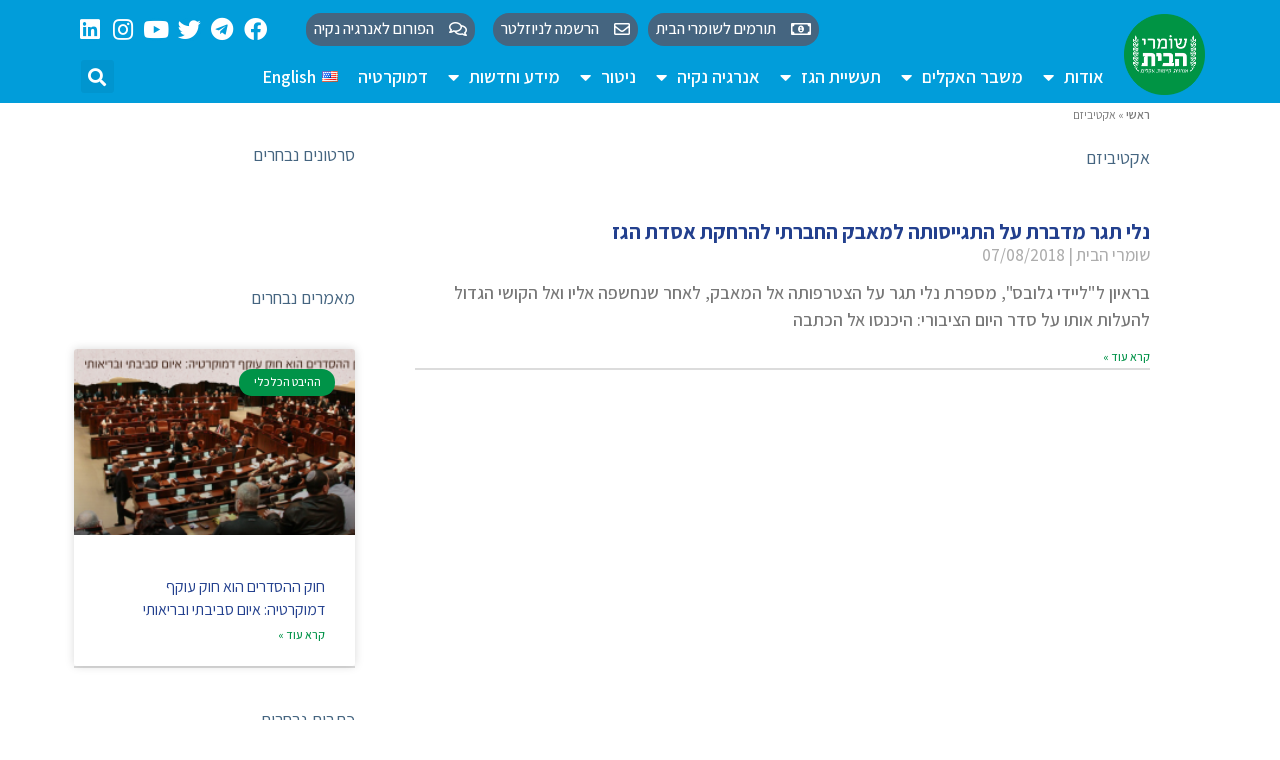

--- FILE ---
content_type: text/html; charset=UTF-8
request_url: https://homelandguards.org/tag/%D7%90%D7%A7%D7%98%D7%99%D7%91%D7%99%D7%96%D7%9D/
body_size: 29746
content:
<!doctype html>
<html dir="rtl" lang="he-IL">
<head>
	<meta charset="UTF-8">
	<meta name="viewport" content="width=device-width, initial-scale=1">
	<link rel="profile" href="https://gmpg.org/xfn/11">
	<meta name='robots' content='index, follow, max-image-preview:large, max-snippet:-1, max-video-preview:-1' />

	<!-- This site is optimized with the Yoast SEO plugin v22.6 - https://yoast.com/wordpress/plugins/seo/ -->
	<title>אקטיביזם Archives - עמותת שומרי הבית</title>
	<link rel="canonical" href="https://homelandguards.org/tag/אקטיביזם/" />
	<meta property="og:locale" content="he_IL" />
	<meta property="og:type" content="article" />
	<meta property="og:title" content="אקטיביזם Archives - עמותת שומרי הבית" />
	<meta property="og:url" content="https://homelandguards.org/tag/אקטיביזם/" />
	<meta property="og:site_name" content="עמותת שומרי הבית" />
	<meta name="twitter:card" content="summary_large_image" />
	<meta name="twitter:site" content="@homelandguards" />
	<script type="application/ld+json" class="yoast-schema-graph">{"@context":"https://schema.org","@graph":[{"@type":"CollectionPage","@id":"https://homelandguards.org/tag/%d7%90%d7%a7%d7%98%d7%99%d7%91%d7%99%d7%96%d7%9d/","url":"https://homelandguards.org/tag/%d7%90%d7%a7%d7%98%d7%99%d7%91%d7%99%d7%96%d7%9d/","name":"אקטיביזם Archives - עמותת שומרי הבית","isPartOf":{"@id":"https://homelandguards.org/#website"},"breadcrumb":{"@id":"https://homelandguards.org/tag/%d7%90%d7%a7%d7%98%d7%99%d7%91%d7%99%d7%96%d7%9d/#breadcrumb"},"inLanguage":"he-IL"},{"@type":"BreadcrumbList","@id":"https://homelandguards.org/tag/%d7%90%d7%a7%d7%98%d7%99%d7%91%d7%99%d7%96%d7%9d/#breadcrumb","itemListElement":[{"@type":"ListItem","position":1,"name":"ראשי","item":"https://homelandguards.org/"},{"@type":"ListItem","position":2,"name":"אקטיביזם"}]},{"@type":"WebSite","@id":"https://homelandguards.org/#website","url":"https://homelandguards.org/","name":"עמותת שומרי הבית","description":"אל תרעילו אותנו - אנו נאבקים כנגד סיכון החופים, הים והמים המותפלים ע&quot;י אסדות גז בקרבת החוף בניגוד למקובל בעולם","publisher":{"@id":"https://homelandguards.org/#organization"},"potentialAction":[{"@type":"SearchAction","target":{"@type":"EntryPoint","urlTemplate":"https://homelandguards.org/?s={search_term_string}"},"query-input":"required name=search_term_string"}],"inLanguage":"he-IL"},{"@type":"Organization","@id":"https://homelandguards.org/#organization","name":"שומרי הבית","url":"https://homelandguards.org/","logo":{"@type":"ImageObject","inLanguage":"he-IL","@id":"https://homelandguards.org/#/schema/logo/image/","url":"https://homelandguards.org/wp-content/uploads/2018/08/fb-cover-azeret.jpg","contentUrl":"https://homelandguards.org/wp-content/uploads/2018/08/fb-cover-azeret.jpg","width":820,"height":463,"caption":"שומרי הבית"},"image":{"@id":"https://homelandguards.org/#/schema/logo/image/"},"sameAs":["https://www.facebook.com/homelandguards","https://x.com/homelandguards","https://www.instagram.com/homelandguards/","https://www.youtube.com/c/שומריהבית"]}]}</script>
	<!-- / Yoast SEO plugin. -->


<link rel="alternate" type="application/rss+xml" title="עמותת שומרי הבית &laquo; פיד‏" href="https://homelandguards.org/feed/" />
<link rel="alternate" type="application/rss+xml" title="עמותת שומרי הבית &laquo; פיד תגובות‏" href="https://homelandguards.org/comments/feed/" />
<link rel="alternate" type="application/rss+xml" title="עמותת שומרי הבית &laquo; פיד מהתגית אקטיביזם" href="https://homelandguards.org/tag/%d7%90%d7%a7%d7%98%d7%99%d7%91%d7%99%d7%96%d7%9d/feed/" />
		<!-- This site uses the Google Analytics by MonsterInsights plugin v9.11.1 - Using Analytics tracking - https://www.monsterinsights.com/ -->
							<script src="//www.googletagmanager.com/gtag/js?id=G-0LR3MG5R1E"  data-cfasync="false" data-wpfc-render="false" async></script>
			<script data-cfasync="false" data-wpfc-render="false">
				var mi_version = '9.11.1';
				var mi_track_user = true;
				var mi_no_track_reason = '';
								var MonsterInsightsDefaultLocations = {"page_location":"https:\/\/homelandguards.org\/tag\/%D7%90%D7%A7%D7%98%D7%99%D7%91%D7%99%D7%96%D7%9D\/"};
								if ( typeof MonsterInsightsPrivacyGuardFilter === 'function' ) {
					var MonsterInsightsLocations = (typeof MonsterInsightsExcludeQuery === 'object') ? MonsterInsightsPrivacyGuardFilter( MonsterInsightsExcludeQuery ) : MonsterInsightsPrivacyGuardFilter( MonsterInsightsDefaultLocations );
				} else {
					var MonsterInsightsLocations = (typeof MonsterInsightsExcludeQuery === 'object') ? MonsterInsightsExcludeQuery : MonsterInsightsDefaultLocations;
				}

								var disableStrs = [
										'ga-disable-G-0LR3MG5R1E',
									];

				/* Function to detect opted out users */
				function __gtagTrackerIsOptedOut() {
					for (var index = 0; index < disableStrs.length; index++) {
						if (document.cookie.indexOf(disableStrs[index] + '=true') > -1) {
							return true;
						}
					}

					return false;
				}

				/* Disable tracking if the opt-out cookie exists. */
				if (__gtagTrackerIsOptedOut()) {
					for (var index = 0; index < disableStrs.length; index++) {
						window[disableStrs[index]] = true;
					}
				}

				/* Opt-out function */
				function __gtagTrackerOptout() {
					for (var index = 0; index < disableStrs.length; index++) {
						document.cookie = disableStrs[index] + '=true; expires=Thu, 31 Dec 2099 23:59:59 UTC; path=/';
						window[disableStrs[index]] = true;
					}
				}

				if ('undefined' === typeof gaOptout) {
					function gaOptout() {
						__gtagTrackerOptout();
					}
				}
								window.dataLayer = window.dataLayer || [];

				window.MonsterInsightsDualTracker = {
					helpers: {},
					trackers: {},
				};
				if (mi_track_user) {
					function __gtagDataLayer() {
						dataLayer.push(arguments);
					}

					function __gtagTracker(type, name, parameters) {
						if (!parameters) {
							parameters = {};
						}

						if (parameters.send_to) {
							__gtagDataLayer.apply(null, arguments);
							return;
						}

						if (type === 'event') {
														parameters.send_to = monsterinsights_frontend.v4_id;
							var hookName = name;
							if (typeof parameters['event_category'] !== 'undefined') {
								hookName = parameters['event_category'] + ':' + name;
							}

							if (typeof MonsterInsightsDualTracker.trackers[hookName] !== 'undefined') {
								MonsterInsightsDualTracker.trackers[hookName](parameters);
							} else {
								__gtagDataLayer('event', name, parameters);
							}
							
						} else {
							__gtagDataLayer.apply(null, arguments);
						}
					}

					__gtagTracker('js', new Date());
					__gtagTracker('set', {
						'developer_id.dZGIzZG': true,
											});
					if ( MonsterInsightsLocations.page_location ) {
						__gtagTracker('set', MonsterInsightsLocations);
					}
										__gtagTracker('config', 'G-0LR3MG5R1E', {"forceSSL":"true","link_attribution":"true"} );
										window.gtag = __gtagTracker;										(function () {
						/* https://developers.google.com/analytics/devguides/collection/analyticsjs/ */
						/* ga and __gaTracker compatibility shim. */
						var noopfn = function () {
							return null;
						};
						var newtracker = function () {
							return new Tracker();
						};
						var Tracker = function () {
							return null;
						};
						var p = Tracker.prototype;
						p.get = noopfn;
						p.set = noopfn;
						p.send = function () {
							var args = Array.prototype.slice.call(arguments);
							args.unshift('send');
							__gaTracker.apply(null, args);
						};
						var __gaTracker = function () {
							var len = arguments.length;
							if (len === 0) {
								return;
							}
							var f = arguments[len - 1];
							if (typeof f !== 'object' || f === null || typeof f.hitCallback !== 'function') {
								if ('send' === arguments[0]) {
									var hitConverted, hitObject = false, action;
									if ('event' === arguments[1]) {
										if ('undefined' !== typeof arguments[3]) {
											hitObject = {
												'eventAction': arguments[3],
												'eventCategory': arguments[2],
												'eventLabel': arguments[4],
												'value': arguments[5] ? arguments[5] : 1,
											}
										}
									}
									if ('pageview' === arguments[1]) {
										if ('undefined' !== typeof arguments[2]) {
											hitObject = {
												'eventAction': 'page_view',
												'page_path': arguments[2],
											}
										}
									}
									if (typeof arguments[2] === 'object') {
										hitObject = arguments[2];
									}
									if (typeof arguments[5] === 'object') {
										Object.assign(hitObject, arguments[5]);
									}
									if ('undefined' !== typeof arguments[1].hitType) {
										hitObject = arguments[1];
										if ('pageview' === hitObject.hitType) {
											hitObject.eventAction = 'page_view';
										}
									}
									if (hitObject) {
										action = 'timing' === arguments[1].hitType ? 'timing_complete' : hitObject.eventAction;
										hitConverted = mapArgs(hitObject);
										__gtagTracker('event', action, hitConverted);
									}
								}
								return;
							}

							function mapArgs(args) {
								var arg, hit = {};
								var gaMap = {
									'eventCategory': 'event_category',
									'eventAction': 'event_action',
									'eventLabel': 'event_label',
									'eventValue': 'event_value',
									'nonInteraction': 'non_interaction',
									'timingCategory': 'event_category',
									'timingVar': 'name',
									'timingValue': 'value',
									'timingLabel': 'event_label',
									'page': 'page_path',
									'location': 'page_location',
									'title': 'page_title',
									'referrer' : 'page_referrer',
								};
								for (arg in args) {
																		if (!(!args.hasOwnProperty(arg) || !gaMap.hasOwnProperty(arg))) {
										hit[gaMap[arg]] = args[arg];
									} else {
										hit[arg] = args[arg];
									}
								}
								return hit;
							}

							try {
								f.hitCallback();
							} catch (ex) {
							}
						};
						__gaTracker.create = newtracker;
						__gaTracker.getByName = newtracker;
						__gaTracker.getAll = function () {
							return [];
						};
						__gaTracker.remove = noopfn;
						__gaTracker.loaded = true;
						window['__gaTracker'] = __gaTracker;
					})();
									} else {
										console.log("");
					(function () {
						function __gtagTracker() {
							return null;
						}

						window['__gtagTracker'] = __gtagTracker;
						window['gtag'] = __gtagTracker;
					})();
									}
			</script>
							<!-- / Google Analytics by MonsterInsights -->
		<script>
window._wpemojiSettings = {"baseUrl":"https:\/\/s.w.org\/images\/core\/emoji\/15.0.3\/72x72\/","ext":".png","svgUrl":"https:\/\/s.w.org\/images\/core\/emoji\/15.0.3\/svg\/","svgExt":".svg","source":{"concatemoji":"https:\/\/homelandguards.org\/wp-includes\/js\/wp-emoji-release.min.js?ver=6.5.7"}};
/*! This file is auto-generated */
!function(i,n){var o,s,e;function c(e){try{var t={supportTests:e,timestamp:(new Date).valueOf()};sessionStorage.setItem(o,JSON.stringify(t))}catch(e){}}function p(e,t,n){e.clearRect(0,0,e.canvas.width,e.canvas.height),e.fillText(t,0,0);var t=new Uint32Array(e.getImageData(0,0,e.canvas.width,e.canvas.height).data),r=(e.clearRect(0,0,e.canvas.width,e.canvas.height),e.fillText(n,0,0),new Uint32Array(e.getImageData(0,0,e.canvas.width,e.canvas.height).data));return t.every(function(e,t){return e===r[t]})}function u(e,t,n){switch(t){case"flag":return n(e,"\ud83c\udff3\ufe0f\u200d\u26a7\ufe0f","\ud83c\udff3\ufe0f\u200b\u26a7\ufe0f")?!1:!n(e,"\ud83c\uddfa\ud83c\uddf3","\ud83c\uddfa\u200b\ud83c\uddf3")&&!n(e,"\ud83c\udff4\udb40\udc67\udb40\udc62\udb40\udc65\udb40\udc6e\udb40\udc67\udb40\udc7f","\ud83c\udff4\u200b\udb40\udc67\u200b\udb40\udc62\u200b\udb40\udc65\u200b\udb40\udc6e\u200b\udb40\udc67\u200b\udb40\udc7f");case"emoji":return!n(e,"\ud83d\udc26\u200d\u2b1b","\ud83d\udc26\u200b\u2b1b")}return!1}function f(e,t,n){var r="undefined"!=typeof WorkerGlobalScope&&self instanceof WorkerGlobalScope?new OffscreenCanvas(300,150):i.createElement("canvas"),a=r.getContext("2d",{willReadFrequently:!0}),o=(a.textBaseline="top",a.font="600 32px Arial",{});return e.forEach(function(e){o[e]=t(a,e,n)}),o}function t(e){var t=i.createElement("script");t.src=e,t.defer=!0,i.head.appendChild(t)}"undefined"!=typeof Promise&&(o="wpEmojiSettingsSupports",s=["flag","emoji"],n.supports={everything:!0,everythingExceptFlag:!0},e=new Promise(function(e){i.addEventListener("DOMContentLoaded",e,{once:!0})}),new Promise(function(t){var n=function(){try{var e=JSON.parse(sessionStorage.getItem(o));if("object"==typeof e&&"number"==typeof e.timestamp&&(new Date).valueOf()<e.timestamp+604800&&"object"==typeof e.supportTests)return e.supportTests}catch(e){}return null}();if(!n){if("undefined"!=typeof Worker&&"undefined"!=typeof OffscreenCanvas&&"undefined"!=typeof URL&&URL.createObjectURL&&"undefined"!=typeof Blob)try{var e="postMessage("+f.toString()+"("+[JSON.stringify(s),u.toString(),p.toString()].join(",")+"));",r=new Blob([e],{type:"text/javascript"}),a=new Worker(URL.createObjectURL(r),{name:"wpTestEmojiSupports"});return void(a.onmessage=function(e){c(n=e.data),a.terminate(),t(n)})}catch(e){}c(n=f(s,u,p))}t(n)}).then(function(e){for(var t in e)n.supports[t]=e[t],n.supports.everything=n.supports.everything&&n.supports[t],"flag"!==t&&(n.supports.everythingExceptFlag=n.supports.everythingExceptFlag&&n.supports[t]);n.supports.everythingExceptFlag=n.supports.everythingExceptFlag&&!n.supports.flag,n.DOMReady=!1,n.readyCallback=function(){n.DOMReady=!0}}).then(function(){return e}).then(function(){var e;n.supports.everything||(n.readyCallback(),(e=n.source||{}).concatemoji?t(e.concatemoji):e.wpemoji&&e.twemoji&&(t(e.twemoji),t(e.wpemoji)))}))}((window,document),window._wpemojiSettings);
</script>
<style id='wp-emoji-styles-inline-css'>

	img.wp-smiley, img.emoji {
		display: inline !important;
		border: none !important;
		box-shadow: none !important;
		height: 1em !important;
		width: 1em !important;
		margin: 0 0.07em !important;
		vertical-align: -0.1em !important;
		background: none !important;
		padding: 0 !important;
	}
</style>
<link rel='stylesheet' id='crp-style-rounded-thumbs-css' href='https://homelandguards.org/wp-content/plugins/contextual-related-posts/css/rounded-thumbs.min.css?ver=3.4.1' media='all' />
<style id='crp-style-rounded-thumbs-inline-css'>

			.crp_related.crp-rounded-thumbs a {
			  width: 130px;
			  height: 130px;
			  text-decoration: none;
			}
			.crp_related.crp-rounded-thumbs img {
			  max-width: 130px;
			  margin: auto;
			}
			.crp_related.crp-rounded-thumbs .crp_title {
			  width: 100%;
			}
			
</style>
<link rel='stylesheet' id='ffwd_frontend-css' href='https://homelandguards.org/wp-content/plugins/wd-facebook-feed/css/ffwd_frontend.css?ver=1.1.33' media='all' />
<link rel='stylesheet' id='ffwd_fonts-css' href='https://homelandguards.org/wp-content/plugins/wd-facebook-feed/css/fonts.css?ver=1.1.33' media='all' />
<link rel='stylesheet' id='ffwd_mCustomScrollbar-css' href='https://homelandguards.org/wp-content/plugins/wd-facebook-feed/css/jquery.mCustomScrollbar.css?ver=1.1.33' media='all' />
<link rel='stylesheet' id='pojo-a11y-css' href='https://homelandguards.org/wp-content/plugins/pojo-accessibility/modules/legacy/assets/css/style.min.css?ver=1.0.0' media='all' />
<link rel='stylesheet' id='hello-elementor-css' href='https://homelandguards.org/wp-content/themes/hello-elementor/style.min.css?ver=2.7.1' media='all' />
<link rel='stylesheet' id='hello-elementor-child-css' href='https://homelandguards.org/wp-content/themes/hello-theme-child-master/style.css?ver=1.0.0' media='all' />
<link rel='stylesheet' id='hello-elementor-theme-style-css' href='https://homelandguards.org/wp-content/themes/hello-elementor/theme.min.css?ver=2.7.1' media='all' />
<link rel='stylesheet' id='elementor-icons-css' href='https://homelandguards.org/wp-content/plugins/elementor/assets/lib/eicons/css/elementor-icons.min.css?ver=5.18.0' media='all' />
<link rel='stylesheet' id='elementor-frontend-legacy-css' href='https://homelandguards.org/wp-content/plugins/elementor/assets/css/frontend-legacy-rtl.min.css?ver=3.11.5' media='all' />
<link rel='stylesheet' id='elementor-frontend-css' href='https://homelandguards.org/wp-content/plugins/elementor/assets/css/frontend-rtl.min.css?ver=3.11.5' media='all' />
<link rel='stylesheet' id='swiper-css' href='https://homelandguards.org/wp-content/plugins/elementor/assets/lib/swiper/css/swiper.min.css?ver=5.3.6' media='all' />
<link rel='stylesheet' id='elementor-post-20636-css' href='https://homelandguards.org/wp-content/uploads/elementor/css/post-20636.css?ver=1743280396' media='all' />
<link rel='stylesheet' id='elementor-pro-css' href='https://homelandguards.org/wp-content/plugins/elementor-pro/assets/css/frontend-rtl.min.css?ver=3.8.2' media='all' />
<link rel='stylesheet' id='font-awesome-5-all-css' href='https://homelandguards.org/wp-content/plugins/elementor/assets/lib/font-awesome/css/all.min.css?ver=3.11.5' media='all' />
<link rel='stylesheet' id='font-awesome-4-shim-css' href='https://homelandguards.org/wp-content/plugins/elementor/assets/lib/font-awesome/css/v4-shims.min.css?ver=3.11.5' media='all' />
<link rel='stylesheet' id='elementor-global-css' href='https://homelandguards.org/wp-content/uploads/elementor/css/global.css?ver=1743280396' media='all' />
<link rel='stylesheet' id='elementor-post-24057-css' href='https://homelandguards.org/wp-content/uploads/elementor/css/post-24057.css?ver=1743280396' media='all' />
<link rel='stylesheet' id='elementor-post-24758-css' href='https://homelandguards.org/wp-content/uploads/elementor/css/post-24758.css?ver=1768506382' media='all' />
<link rel='stylesheet' id='elementor-post-4963-css' href='https://homelandguards.org/wp-content/uploads/elementor/css/post-4963.css?ver=1743280543' media='all' />
<link rel='stylesheet' id='ecs-styles-css' href='https://homelandguards.org/wp-content/plugins/ele-custom-skin/assets/css/ecs-style.css?ver=3.1.7' media='all' />
<link rel='stylesheet' id='elementor-post-35424-css' href='https://homelandguards.org/wp-content/uploads/elementor/css/post-35424.css?ver=1644246393' media='all' />
<link rel='stylesheet' id='google-fonts-1-css' href='https://fonts.googleapis.com/css?family=Assistant%3A100%2C100italic%2C200%2C200italic%2C300%2C300italic%2C400%2C400italic%2C500%2C500italic%2C600%2C600italic%2C700%2C700italic%2C800%2C800italic%2C900%2C900italic&#038;display=auto&#038;subset=hebrew&#038;ver=6.5.7' media='all' />
<link rel='stylesheet' id='elementor-icons-shared-0-css' href='https://homelandguards.org/wp-content/plugins/elementor/assets/lib/font-awesome/css/fontawesome.min.css?ver=5.15.3' media='all' />
<link rel='stylesheet' id='elementor-icons-fa-regular-css' href='https://homelandguards.org/wp-content/plugins/elementor/assets/lib/font-awesome/css/regular.min.css?ver=5.15.3' media='all' />
<link rel='stylesheet' id='elementor-icons-fa-brands-css' href='https://homelandguards.org/wp-content/plugins/elementor/assets/lib/font-awesome/css/brands.min.css?ver=5.15.3' media='all' />
<link rel='stylesheet' id='elementor-icons-fa-solid-css' href='https://homelandguards.org/wp-content/plugins/elementor/assets/lib/font-awesome/css/solid.min.css?ver=5.15.3' media='all' />
<link rel="preconnect" href="https://fonts.gstatic.com/" crossorigin><script src="https://homelandguards.org/wp-content/plugins/google-analytics-for-wordpress/assets/js/frontend-gtag.min.js?ver=9.11.1" id="monsterinsights-frontend-script-js" async data-wp-strategy="async"></script>
<script data-cfasync="false" data-wpfc-render="false" id='monsterinsights-frontend-script-js-extra'>var monsterinsights_frontend = {"js_events_tracking":"true","download_extensions":"doc,pdf,ppt,zip,xls,docx,pptx,xlsx","inbound_paths":"[]","home_url":"https:\/\/homelandguards.org","hash_tracking":"false","v4_id":"G-0LR3MG5R1E"};</script>
<script src="https://homelandguards.org/wp-includes/js/jquery/jquery.min.js?ver=3.7.1" id="jquery-core-js"></script>
<script src="https://homelandguards.org/wp-includes/js/jquery/jquery-migrate.min.js?ver=3.4.1" id="jquery-migrate-js"></script>
<script id="ffwd_cache-js-extra">
var ffwd_cache = {"ajax_url":"https:\/\/homelandguards.org\/wp-admin\/admin-ajax.php","update_data":"[{\"id\":\"1\",\"name\":\"\\u05e9\\u05d5\\u05de\\u05e8\\u05d9 \\u05d4\\u05d1\\u05d9\\u05ea\",\"page_access_token\":\"EAAGgZARDXC3MBAGNdn3ZAIeagQVBkjnmRRVyZCHGJKqESgGEo1gxZAbBAZCgfZAizlpSw7ZBXrjYSOxv8nLH5hXwxAil0kUKEM46PhrRFxbPF5H0jlwM6AMZB3MIzoygZBLZBZCGHwGKzXZAfSzBK1VwS1KPTguC5j4ZC1XDf59sSh4aKmAZDZD\",\"type\":\"page\",\"content_type\":\"timeline\",\"content\":\"statuses,photos,videos,links\",\"content_url\":\"https:\\\/\\\/www.facebook.com\\\/\\u05e9\\u05d5\\u05de\\u05e8\\u05d9 \\u05d4\\u05d1\\u05d9\\u05ea-502582240109636\\\/\",\"timeline_type\":\"posts\",\"from\":\"502582240109636\",\"limit\":\"5\",\"app_id\":\"\",\"app_secret\":\"0\",\"exist_access\":\"1\",\"access_token\":\"0\",\"order\":\"1\",\"published\":\"1\",\"update_mode\":\"remove_old\",\"fb_view_type\":\"blog_style\",\"theme\":\"0\",\"masonry_hor_ver\":\"vertical\",\"image_max_columns\":\"5\",\"thumb_width\":\"200\",\"thumb_height\":\"150\",\"thumb_comments\":\"1\",\"thumb_likes\":\"0\",\"thumb_name\":\"1\",\"blog_style_width\":\"700\",\"blog_style_height\":\"\",\"blog_style_view_type\":\"1\",\"blog_style_comments\":\"1\",\"blog_style_likes\":\"1\",\"blog_style_message_desc\":\"1\",\"blog_style_shares\":\"1\",\"blog_style_shares_butt\":\"0\",\"blog_style_facebook\":\"0\",\"blog_style_twitter\":\"0\",\"blog_style_google\":\"0\",\"blog_style_author\":\"1\",\"blog_style_name\":\"1\",\"blog_style_place_name\":\"1\",\"fb_name\":\"0\",\"fb_plugin\":\"0\",\"album_max_columns\":\"5\",\"album_title\":\"show\",\"album_thumb_width\":\"200\",\"album_thumb_height\":\"150\",\"album_image_max_columns\":\"5\",\"album_image_thumb_width\":\"200\",\"album_image_thumb_height\":\"150\",\"pagination_type\":\"1\",\"objects_per_page\":\"10\",\"popup_fullscreen\":\"0\",\"popup_width\":\"800\",\"popup_height\":\"600\",\"popup_effect\":\"fade\",\"popup_autoplay\":\"0\",\"open_commentbox\":\"1\",\"popup_interval\":\"5\",\"popup_enable_filmstrip\":\"0\",\"popup_filmstrip_height\":\"70\",\"popup_comments\":\"1\",\"popup_likes\":\"1\",\"popup_shares\":\"1\",\"popup_author\":\"1\",\"popup_name\":\"1\",\"popup_place_name\":\"1\",\"popup_enable_ctrl_btn\":\"1\",\"popup_enable_fullscreen\":\"1\",\"popup_enable_info_btn\":\"0\",\"popup_message_desc\":\"1\",\"popup_enable_facebook\":\"0\",\"popup_enable_twitter\":\"0\",\"popup_enable_google\":\"0\",\"view_on_fb\":\"0\",\"post_text_length\":\"200\",\"event_street\":\"0\",\"event_city\":\"0\",\"event_country\":\"0\",\"event_zip\":\"0\",\"event_map\":\"0\",\"event_date\":\"0\",\"event_desp_length\":\"0\",\"comments_replies\":\"1\",\"comments_filter\":\"toplevel\",\"comments_order\":\"chronological\",\"page_plugin_pos\":\"bottom\",\"page_plugin_fans\":\"1\",\"page_plugin_cover\":\"1\",\"page_plugin_header\":\"0\",\"page_plugin_width\":\"380\",\"image_onclick_action\":\"lightbox\",\"event_order\":\"0\",\"upcoming_events\":\"0\",\"fb_page_id\":\"502582240109636\",\"data_count\":\"5\"}]","need_update":"false"};
</script>
<script src="https://homelandguards.org/wp-content/plugins/wd-facebook-feed/js/ffwd_cache.js?ver=1.1.33" id="ffwd_cache-js"></script>
<script id="ffwd_frontend-js-extra">
var ffwd_frontend_text = {"comment_reply":"Reply","view":"View","more_comments":"more comments","year":"year","years":"years","hour":"hour","hours":"hours","months":"months","month":"month","weeks":"weeks","week":"week","days":"days","day":"day","minutes":"minutes","minute":"minute","seconds":"seconds","second":"second","ago":"ago","ajax_url":"https:\/\/homelandguards.org\/wp-admin\/admin-ajax.php","and":"and","others":"others"};
</script>
<script src="https://homelandguards.org/wp-content/plugins/wd-facebook-feed/js/ffwd_frontend.js?ver=1.1.33" id="ffwd_frontend-js"></script>
<script src="https://homelandguards.org/wp-content/plugins/wd-facebook-feed/js/jquery.mobile.js?ver=1.1.33" id="ffwd_jquery_mobile-js"></script>
<script src="https://homelandguards.org/wp-content/plugins/wd-facebook-feed/js/jquery.mCustomScrollbar.concat.min.js?ver=1.1.33" id="ffwd_mCustomScrollbar-js"></script>
<script src="https://homelandguards.org/wp-content/plugins/wd-facebook-feed/js/jquery.fullscreen-0.4.1.js?ver=0.4.1" id="jquery-fullscreen-js"></script>
<script id="ffwd_gallery_box-js-extra">
var ffwd_objectL10n = {"ffwd_field_required":"field is required.","ffwd_mail_validation":"This is not a valid email address.","ffwd_search_result":"There are no images matching your search."};
</script>
<script src="https://homelandguards.org/wp-content/plugins/wd-facebook-feed/js/ffwd_gallery_box.js?ver=1.1.33" id="ffwd_gallery_box-js"></script>
<script src="https://homelandguards.org/wp-content/plugins/elementor/assets/lib/font-awesome/js/v4-shims.min.js?ver=3.11.5" id="font-awesome-4-shim-js"></script>
<script id="ecs_ajax_load-js-extra">
var ecs_ajax_params = {"ajaxurl":"https:\/\/homelandguards.org\/wp-admin\/admin-ajax.php","posts":"{\"tag\":\"%d7%90%d7%a7%d7%98%d7%99%d7%91%d7%99%d7%96%d7%9d\",\"lang\":\"he\",\"error\":\"\",\"m\":\"\",\"p\":0,\"post_parent\":\"\",\"subpost\":\"\",\"subpost_id\":\"\",\"attachment\":\"\",\"attachment_id\":0,\"name\":\"\",\"pagename\":\"\",\"page_id\":0,\"second\":\"\",\"minute\":\"\",\"hour\":\"\",\"day\":0,\"monthnum\":0,\"year\":0,\"w\":0,\"category_name\":\"\",\"cat\":\"\",\"tag_id\":125,\"author\":\"\",\"author_name\":\"\",\"feed\":\"\",\"tb\":\"\",\"paged\":0,\"meta_key\":\"\",\"meta_value\":\"\",\"preview\":\"\",\"s\":\"\",\"sentence\":\"\",\"title\":\"\",\"fields\":\"\",\"menu_order\":\"\",\"embed\":\"\",\"category__in\":[],\"category__not_in\":[],\"category__and\":[],\"post__in\":[],\"post__not_in\":[],\"post_name__in\":[],\"tag__in\":[],\"tag__not_in\":[],\"tag__and\":[],\"tag_slug__in\":[\"%d7%90%d7%a7%d7%98%d7%99%d7%91%d7%99%d7%96%d7%9d\"],\"tag_slug__and\":[],\"post_parent__in\":[],\"post_parent__not_in\":[],\"author__in\":[],\"author__not_in\":[],\"search_columns\":[],\"ignore_sticky_posts\":false,\"suppress_filters\":false,\"cache_results\":true,\"update_post_term_cache\":true,\"update_menu_item_cache\":false,\"lazy_load_term_meta\":true,\"update_post_meta_cache\":true,\"post_type\":\"\",\"posts_per_page\":10,\"nopaging\":false,\"comments_per_page\":\"50\",\"no_found_rows\":false,\"taxonomy\":\"language\",\"term\":\"he\",\"order\":\"DESC\"}"};
</script>
<script src="https://homelandguards.org/wp-content/plugins/ele-custom-skin/assets/js/ecs_ajax_pagination.js?ver=3.1.7" id="ecs_ajax_load-js"></script>
<script src="https://homelandguards.org/wp-content/plugins/ele-custom-skin/assets/js/ecs.js?ver=3.1.7" id="ecs-script-js"></script>
<link rel="https://api.w.org/" href="https://homelandguards.org/wp-json/" /><link rel="alternate" type="application/json" href="https://homelandguards.org/wp-json/wp/v2/tags/125" /><link rel="EditURI" type="application/rsd+xml" title="RSD" href="https://homelandguards.org/xmlrpc.php?rsd" />
<meta name="generator" content="WordPress 6.5.7" />
<style type="text/css">
#pojo-a11y-toolbar .pojo-a11y-toolbar-toggle a{ background-color: #4054b2;	color: #ffffff;}
#pojo-a11y-toolbar .pojo-a11y-toolbar-overlay, #pojo-a11y-toolbar .pojo-a11y-toolbar-overlay ul.pojo-a11y-toolbar-items.pojo-a11y-links{ border-color: #4054b2;}
body.pojo-a11y-focusable a:focus{ outline-style: solid !important;	outline-width: 1px !important;	outline-color: #FF0000 !important;}
#pojo-a11y-toolbar{ top: 850px !important;}
#pojo-a11y-toolbar .pojo-a11y-toolbar-overlay{ background-color: #ffffff;}
#pojo-a11y-toolbar .pojo-a11y-toolbar-overlay ul.pojo-a11y-toolbar-items li.pojo-a11y-toolbar-item a, #pojo-a11y-toolbar .pojo-a11y-toolbar-overlay p.pojo-a11y-toolbar-title{ color: #333333;}
#pojo-a11y-toolbar .pojo-a11y-toolbar-overlay ul.pojo-a11y-toolbar-items li.pojo-a11y-toolbar-item a.active{ background-color: #4054b2;	color: #ffffff;}
@media (max-width: 767px) { #pojo-a11y-toolbar { top: 600px !important; } }</style>		<script>
			document.documentElement.className = document.documentElement.className.replace('no-js', 'js');
		</script>
				<style>
			.no-js img.lazyload {
				display: none;
			}

			figure.wp-block-image img.lazyloading {
				min-width: 150px;
			}

						.lazyload, .lazyloading {
				opacity: 0;
			}

			.lazyloaded {
				opacity: 1;
				transition: opacity 400ms;
				transition-delay: 0ms;
			}

					</style>
				<script>
			( function() {
				window.onpageshow = function( event ) {
					// Defined window.wpforms means that a form exists on a page.
					// If so and back/forward button has been clicked,
					// force reload a page to prevent the submit button state stuck.
					if ( typeof window.wpforms !== 'undefined' && event.persisted ) {
						window.location.reload();
					}
				};
			}() );
		</script>
		<meta name="generator" content="Elementor 3.11.5; settings: css_print_method-external, google_font-enabled, font_display-auto">
<!-- This site uses the Google Analytics by ExactMetrics plugin v6.0.2 - Using Analytics tracking - https://www.exactmetrics.com/ -->
<script type="text/javascript" data-cfasync="false">
	var em_version         = '6.0.2';
	var em_track_user      = true;
	var em_no_track_reason = '';
	
	var disableStr = 'ga-disable-UA-122863033-1';

	/* Function to detect opted out users */
	function __gaTrackerIsOptedOut() {
		return document.cookie.indexOf(disableStr + '=true') > -1;
	}

	/* Disable tracking if the opt-out cookie exists. */
	if ( __gaTrackerIsOptedOut() ) {
		window[disableStr] = true;
	}

	/* Opt-out function */
	function __gaTrackerOptout() {
	  document.cookie = disableStr + '=true; expires=Thu, 31 Dec 2099 23:59:59 UTC; path=/';
	  window[disableStr] = true;
	}

	if ( 'undefined' === typeof gaOptout ) {
		function gaOptout() {
			__gaTrackerOptout();
		}
	}
	
	if ( em_track_user ) {
		(function(i,s,o,g,r,a,m){i['GoogleAnalyticsObject']=r;i[r]=i[r]||function(){
			(i[r].q=i[r].q||[]).push(arguments)},i[r].l=1*new Date();a=s.createElement(o),
			m=s.getElementsByTagName(o)[0];a.async=1;a.src=g;m.parentNode.insertBefore(a,m)
		})(window,document,'script','//www.google-analytics.com/analytics.js','__gaTracker');

window.ga = __gaTracker;		__gaTracker('create', 'UA-122863033-1', 'auto');
		__gaTracker('set', 'forceSSL', true);
		__gaTracker('send','pageview');
		__gaTracker( function() { window.ga = __gaTracker; } );
	} else {
		console.log( "" );
		(function() {
			/* https://developers.google.com/analytics/devguides/collection/analyticsjs/ */
			var noopfn = function() {
				return null;
			};
			var noopnullfn = function() {
				return null;
			};
			var Tracker = function() {
				return null;
			};
			var p = Tracker.prototype;
			p.get = noopfn;
			p.set = noopfn;
			p.send = noopfn;
			var __gaTracker = function() {
				var len = arguments.length;
				if ( len === 0 ) {
					return;
				}
				var f = arguments[len-1];
				if ( typeof f !== 'object' || f === null || typeof f.hitCallback !== 'function' ) {
					console.log( 'Not running function __gaTracker(' + arguments[0] + " ....) because you are not being tracked. " + em_no_track_reason );
					return;
				}
				try {
					f.hitCallback();
				} catch (ex) {

				}
			};
			__gaTracker.create = function() {
				return new Tracker();
			};
			__gaTracker.getByName = noopnullfn;
			__gaTracker.getAll = function() {
				return [];
			};
			__gaTracker.remove = noopfn;
			window['__gaTracker'] = __gaTracker;
			window.ga = __gaTracker;		})();
		}
</script>
<!-- / Google Analytics by ExactMetrics -->


<!-- Google Tag Manager -->
<script>(function(w,d,s,l,i){w[l]=w[l]||[];w[l].push({'gtm.start':
new Date().getTime(),event:'gtm.js'});var f=d.getElementsByTagName(s)[0],
j=d.createElement(s),dl=l!='dataLayer'?'&l='+l:'';j.async=true;j.src=
'https://www.googletagmanager.com/gtm.js?id='+i+dl;f.parentNode.insertBefore(j,f);
})(window,document,'script','dataLayer','GTM-NWFWHLS');</script>
<!-- End Google Tag Manager -->

<!-- Global site tag (gtag.js) - AdWords: 795707650 -->

<!-- Facebook Pixel Code for Drove -->
<script>
!function(f,b,e,v,n,t,s)
{if(f.fbq)return;n=f.fbq=function(){n.callMethod?
n.callMethod.apply(n,arguments):n.queue.push(arguments)};
if(!f._fbq)f._fbq=n;n.push=n;n.loaded=!0;n.version='2.0';
n.queue=[];t=b.createElement(e);t.async=!0;
t.src=v;s=b.getElementsByTagName(e)[0];
s.parentNode.insertBefore(t,s)}(window,document,'script',
'https://connect.facebook.net/en_US/fbevents.js');
 fbq('init', '666621383722935'); 
fbq('track', 'PageView');
</script>
<noscript>
 <img height="1" width="1" 
src="https://www.facebook.com/tr?id=666621383722935&ev=PageView
&noscript=1"/>
</noscript>
<!-- End Facebook Pixel Code -->

<!-- Facebook Pixel Code for Seperia -->
<script>
!function(f,b,e,v,n,t,s)
{if(f.fbq)return;n=f.fbq=function(){n.callMethod?
n.callMethod.apply(n,arguments):n.queue.push(arguments)};
if(!f._fbq)f._fbq=n;n.push=n;n.loaded=!0;n.version='2.0';
n.queue=[];t=b.createElement(e);t.async=!0;
t.src=v;s=b.getElementsByTagName(e)[0];
s.parentNode.insertBefore(t,s)}(window,document,'script',
'https://connect.facebook.net/en_US/fbevents.js');
 fbq('init', '2267116686692608'); 
fbq('track', 'PageView');
</script>
<noscript>
 <img height="1" width="1" 
src="https://www.facebook.com/tr?id=2267116686692608&ev=PageView
&noscript=1"/>
</noscript>
<!-- End Facebook Pixel Code -->
<link rel="icon" href="https://homelandguards.org/wp-content/uploads/2018/09/elementor/thumbs/logo_green_150-nw9tvdcjx6oi07oe7huliavmci46mnl5q8nnalhw0o.png" sizes="32x32" />
<link rel="icon" href="https://homelandguards.org/wp-content/uploads/2018/09/logo_green_150.png" sizes="192x192" />
<link rel="apple-touch-icon" href="https://homelandguards.org/wp-content/uploads/2018/09/logo_green_150.png" />
<meta name="msapplication-TileImage" content="https://homelandguards.org/wp-content/uploads/2018/09/logo_green_150.png" />
<style id="wpforms-css-vars-root">
				:root {
					--wpforms-field-border-radius: 3px;
--wpforms-field-border-style: solid;
--wpforms-field-border-size: 1px;
--wpforms-field-background-color: #ffffff;
--wpforms-field-border-color: rgba( 0, 0, 0, 0.25 );
--wpforms-field-border-color-spare: rgba( 0, 0, 0, 0.25 );
--wpforms-field-text-color: rgba( 0, 0, 0, 0.7 );
--wpforms-field-menu-color: #ffffff;
--wpforms-label-color: rgba( 0, 0, 0, 0.85 );
--wpforms-label-sublabel-color: rgba( 0, 0, 0, 0.55 );
--wpforms-label-error-color: #d63637;
--wpforms-button-border-radius: 3px;
--wpforms-button-border-style: none;
--wpforms-button-border-size: 1px;
--wpforms-button-background-color: #066aab;
--wpforms-button-border-color: #066aab;
--wpforms-button-text-color: #ffffff;
--wpforms-page-break-color: #066aab;
--wpforms-background-image: none;
--wpforms-background-position: center center;
--wpforms-background-repeat: no-repeat;
--wpforms-background-size: cover;
--wpforms-background-width: 100px;
--wpforms-background-height: 100px;
--wpforms-background-color: rgba( 0, 0, 0, 0 );
--wpforms-background-url: none;
--wpforms-container-padding: 0px;
--wpforms-container-border-style: none;
--wpforms-container-border-width: 1px;
--wpforms-container-border-color: #000000;
--wpforms-container-border-radius: 3px;
--wpforms-field-size-input-height: 43px;
--wpforms-field-size-input-spacing: 15px;
--wpforms-field-size-font-size: 16px;
--wpforms-field-size-line-height: 19px;
--wpforms-field-size-padding-h: 14px;
--wpforms-field-size-checkbox-size: 16px;
--wpforms-field-size-sublabel-spacing: 5px;
--wpforms-field-size-icon-size: 1;
--wpforms-label-size-font-size: 16px;
--wpforms-label-size-line-height: 19px;
--wpforms-label-size-sublabel-font-size: 14px;
--wpforms-label-size-sublabel-line-height: 17px;
--wpforms-button-size-font-size: 17px;
--wpforms-button-size-height: 41px;
--wpforms-button-size-padding-h: 15px;
--wpforms-button-size-margin-top: 10px;
--wpforms-container-shadow-size-box-shadow: none;

				}
			</style></head>
<body class="rtl archive tag tag-125 wp-custom-logo elementor-default elementor-template-full-width elementor-kit-20636 elementor-page-4963">
<!-- Google Tag Manager (noscript) -->
<noscript><iframe src="https://www.googletagmanager.com/ns.html?id=GTM-NWFWHLS"
height="0" width="0" style="display:none;visibility:hidden"></iframe></noscript>
<!-- End Google Tag Manager (noscript) -->


<a class="skip-link screen-reader-text" href="#content">דלג לתוכן</a>

		<div data-elementor-type="header" data-elementor-id="24057" class="elementor elementor-24057 elementor-location-header">
					<div class="elementor-section-wrap">
								<section class="elementor-section elementor-top-section elementor-element elementor-element-74e1f89 elementor-section-stretched elementor-hidden-phone elementor-section-boxed elementor-section-height-default elementor-section-height-default" data-id="74e1f89" data-element_type="section" data-settings="{&quot;stretch_section&quot;:&quot;section-stretched&quot;,&quot;background_background&quot;:&quot;classic&quot;}">
						<div class="elementor-container elementor-column-gap-no">
							<div class="elementor-row">
					<div class="elementor-column elementor-col-33 elementor-top-column elementor-element elementor-element-2793da2" data-id="2793da2" data-element_type="column">
			<div class="elementor-column-wrap elementor-element-populated">
							<div class="elementor-widget-wrap">
						<div class="elementor-element elementor-element-fa7f192 elementor-widget elementor-widget-theme-site-logo elementor-widget-image" data-id="fa7f192" data-element_type="widget" data-settings="{&quot;sticky&quot;:&quot;top&quot;,&quot;sticky_on&quot;:[&quot;desktop&quot;,&quot;tablet&quot;,&quot;mobile&quot;],&quot;sticky_offset&quot;:0,&quot;sticky_effects_offset&quot;:0}" data-widget_type="theme-site-logo.default">
				<div class="elementor-widget-container">
								<div class="elementor-image">
													<a href="https://homelandguards.org">
							<img width="629" height="629" data-src="https://homelandguards.org/wp-content/uploads/2020/04/Asset-12@3x-2.png" class="attachment-full size-full wp-image-48336 lazyload" alt="" data-srcset="https://homelandguards.org/wp-content/uploads/2020/04/Asset-12@3x-2.png 629w, https://homelandguards.org/wp-content/uploads/2020/04/Asset-12@3x-2-300x300.png 300w, https://homelandguards.org/wp-content/uploads/2020/04/Asset-12@3x-2-150x150.png 150w, https://homelandguards.org/wp-content/uploads/2020/04/Asset-12@3x-2-130x130.png 130w, https://homelandguards.org/wp-content/uploads/2020/04/elementor/thumbs/Asset-12@3x-2-q5sljph0cr0xv256o1jpdxxcqknr0nstk8azrxznss.png 70w, https://homelandguards.org/wp-content/uploads/2020/04/elementor/thumbs/Asset-12@3x-2-q5sljph03z9njgifs9dgyq5oj3tfab5odvdyjnw7sk.png 50w" data-sizes="(max-width: 629px) 100vw, 629px" src="[data-uri]" style="--smush-placeholder-width: 629px; --smush-placeholder-aspect-ratio: 629/629;" /><noscript><img width="629" height="629" src="https://homelandguards.org/wp-content/uploads/2020/04/Asset-12@3x-2.png" class="attachment-full size-full wp-image-48336" alt="" srcset="https://homelandguards.org/wp-content/uploads/2020/04/Asset-12@3x-2.png 629w, https://homelandguards.org/wp-content/uploads/2020/04/Asset-12@3x-2-300x300.png 300w, https://homelandguards.org/wp-content/uploads/2020/04/Asset-12@3x-2-150x150.png 150w, https://homelandguards.org/wp-content/uploads/2020/04/Asset-12@3x-2-130x130.png 130w, https://homelandguards.org/wp-content/uploads/2020/04/elementor/thumbs/Asset-12@3x-2-q5sljph0cr0xv256o1jpdxxcqknr0nstk8azrxznss.png 70w, https://homelandguards.org/wp-content/uploads/2020/04/elementor/thumbs/Asset-12@3x-2-q5sljph03z9njgifs9dgyq5oj3tfab5odvdyjnw7sk.png 50w" sizes="(max-width: 629px) 100vw, 629px" /></noscript>								</a>
														</div>
						</div>
				</div>
						</div>
					</div>
		</div>
				<div class="elementor-column elementor-col-33 elementor-top-column elementor-element elementor-element-2608bd1" data-id="2608bd1" data-element_type="column">
			<div class="elementor-column-wrap elementor-element-populated">
							<div class="elementor-widget-wrap">
						<section class="elementor-section elementor-inner-section elementor-element elementor-element-10ddb12 elementor-section-boxed elementor-section-height-default elementor-section-height-default" data-id="10ddb12" data-element_type="section">
						<div class="elementor-container elementor-column-gap-no">
							<div class="elementor-row">
					<div class="elementor-column elementor-col-33 elementor-inner-column elementor-element elementor-element-9a3c4f3" data-id="9a3c4f3" data-element_type="column" data-settings="{&quot;background_background&quot;:&quot;classic&quot;}">
			<div class="elementor-column-wrap elementor-element-populated">
							<div class="elementor-widget-wrap">
						<div class="elementor-element elementor-element-2fbebef elementor-align-left elementor-widget elementor-widget-button" data-id="2fbebef" data-element_type="widget" data-widget_type="button.default">
				<div class="elementor-widget-container">
					<div class="elementor-button-wrapper">
			<a href="https://homelandguards.org/donation/" class="elementor-button-link elementor-button elementor-size-sm" role="button">
						<span class="elementor-button-content-wrapper">
							<span class="elementor-button-icon elementor-align-icon-right">
				<i aria-hidden="true" class="far fa-money-bill-alt"></i>			</span>
						<span class="elementor-button-text">תורמים לשומרי הבית</span>
		</span>
					</a>
		</div>
				</div>
				</div>
						</div>
					</div>
		</div>
				<div class="elementor-column elementor-col-33 elementor-inner-column elementor-element elementor-element-190d893" data-id="190d893" data-element_type="column" data-settings="{&quot;background_background&quot;:&quot;classic&quot;}">
			<div class="elementor-column-wrap elementor-element-populated">
							<div class="elementor-widget-wrap">
						<div class="elementor-element elementor-element-fcf7ace elementor-align-center elementor-widget elementor-widget-button" data-id="fcf7ace" data-element_type="widget" data-widget_type="button.default">
				<div class="elementor-widget-container">
					<div class="elementor-button-wrapper">
			<a href="#elementor-action%3Aaction%3Dpopup%3Aopen%26settings%3DeyJpZCI6IjI2MzUzIiwidG9nZ2xlIjpmYWxzZX0%3D" class="elementor-button-link elementor-button elementor-size-sm" role="button">
						<span class="elementor-button-content-wrapper">
							<span class="elementor-button-icon elementor-align-icon-right">
				<i aria-hidden="true" class="far fa-envelope"></i>			</span>
						<span class="elementor-button-text">הרשמה לניוזלטר</span>
		</span>
					</a>
		</div>
				</div>
				</div>
						</div>
					</div>
		</div>
				<div class="elementor-column elementor-col-33 elementor-inner-column elementor-element elementor-element-c6721ee" data-id="c6721ee" data-element_type="column" data-settings="{&quot;background_background&quot;:&quot;classic&quot;}">
			<div class="elementor-column-wrap elementor-element-populated">
							<div class="elementor-widget-wrap">
						<div class="elementor-element elementor-element-7616dbd elementor-align-center elementor-widget elementor-widget-button" data-id="7616dbd" data-element_type="widget" data-widget_type="button.default">
				<div class="elementor-widget-container">
					<div class="elementor-button-wrapper">
			<a href="https://homelandguards.org/2020/07/14/the-clean-energy-forum/" class="elementor-button-link elementor-button elementor-size-sm" role="button">
						<span class="elementor-button-content-wrapper">
							<span class="elementor-button-icon elementor-align-icon-right">
				<i aria-hidden="true" class="far fa-comments"></i>			</span>
						<span class="elementor-button-text">הפורום לאנרגיה נקיה</span>
		</span>
					</a>
		</div>
				</div>
				</div>
						</div>
					</div>
		</div>
								</div>
					</div>
		</section>
						</div>
					</div>
		</div>
				<div class="elementor-column elementor-col-33 elementor-top-column elementor-element elementor-element-c61a1a4" data-id="c61a1a4" data-element_type="column">
			<div class="elementor-column-wrap elementor-element-populated">
							<div class="elementor-widget-wrap">
						<div class="elementor-element elementor-element-34c599e elementor-shape-circle e-grid-align-left e-grid-align-mobile-left elementor-grid-0 elementor-widget elementor-widget-social-icons" data-id="34c599e" data-element_type="widget" data-widget_type="social-icons.default">
				<div class="elementor-widget-container">
					<div class="elementor-social-icons-wrapper elementor-grid">
							<span class="elementor-grid-item">
					<a class="elementor-icon elementor-social-icon elementor-social-icon-facebook elementor-repeater-item-9e83789" href="https://www.facebook.com/homelandguards" target="_blank">
						<span class="elementor-screen-only">Facebook</span>
						<i class="fab fa-facebook"></i>					</a>
				</span>
							<span class="elementor-grid-item">
					<a class="elementor-icon elementor-social-icon elementor-social-icon-telegram elementor-repeater-item-4086c22" href="https://t.me/somrei_habayit" target="_blank">
						<span class="elementor-screen-only">Telegram</span>
						<i class="fab fa-telegram"></i>					</a>
				</span>
							<span class="elementor-grid-item">
					<a class="elementor-icon elementor-social-icon elementor-social-icon-twitter elementor-repeater-item-97d4f74" href="https://twitter.com/homelandguards" target="_blank">
						<span class="elementor-screen-only">Twitter</span>
						<i class="fab fa-twitter"></i>					</a>
				</span>
							<span class="elementor-grid-item">
					<a class="elementor-icon elementor-social-icon elementor-social-icon-youtube elementor-repeater-item-dd33f8b" href="https://www.youtube.com/c/שומריהבית" target="_blank">
						<span class="elementor-screen-only">Youtube</span>
						<i class="fab fa-youtube"></i>					</a>
				</span>
							<span class="elementor-grid-item">
					<a class="elementor-icon elementor-social-icon elementor-social-icon-instagram elementor-repeater-item-b5b39d7" href="https://www.instagram.com/homelandguards/" target="_blank">
						<span class="elementor-screen-only">Instagram</span>
						<i class="fab fa-instagram"></i>					</a>
				</span>
							<span class="elementor-grid-item">
					<a class="elementor-icon elementor-social-icon elementor-social-icon-linkedin elementor-repeater-item-7d7fac7" href="https://www.linkedin.com/company/shomreihabayit/?originalSubdomain=il" target="_blank">
						<span class="elementor-screen-only">Linkedin</span>
						<i class="fab fa-linkedin"></i>					</a>
				</span>
					</div>
				</div>
				</div>
						</div>
					</div>
		</div>
								</div>
					</div>
		</section>
				<section class="elementor-section elementor-top-section elementor-element elementor-element-e4b8c0a elementor-section-stretched elementor-hidden-phone elementor-section-boxed elementor-section-height-default elementor-section-height-default" data-id="e4b8c0a" data-element_type="section" data-settings="{&quot;stretch_section&quot;:&quot;section-stretched&quot;,&quot;background_background&quot;:&quot;classic&quot;,&quot;sticky&quot;:&quot;top&quot;,&quot;sticky_on&quot;:[&quot;desktop&quot;,&quot;tablet&quot;,&quot;mobile&quot;],&quot;sticky_offset&quot;:0,&quot;sticky_effects_offset&quot;:0}">
						<div class="elementor-container elementor-column-gap-default">
							<div class="elementor-row">
					<div class="elementor-column elementor-col-25 elementor-top-column elementor-element elementor-element-b56c8e3" data-id="b56c8e3" data-element_type="column">
			<div class="elementor-column-wrap">
							<div class="elementor-widget-wrap">
								</div>
					</div>
		</div>
				<div class="elementor-column elementor-col-25 elementor-top-column elementor-element elementor-element-f186ec0" data-id="f186ec0" data-element_type="column">
			<div class="elementor-column-wrap elementor-element-populated">
							<div class="elementor-widget-wrap">
						<div class="elementor-element elementor-element-6b68525 elementor-nav-menu--dropdown-tablet elementor-nav-menu__text-align-aside elementor-nav-menu--toggle elementor-nav-menu--burger elementor-widget elementor-widget-nav-menu" data-id="6b68525" data-element_type="widget" data-settings="{&quot;layout&quot;:&quot;horizontal&quot;,&quot;submenu_icon&quot;:{&quot;value&quot;:&quot;&lt;i class=\&quot;fas fa-caret-down\&quot;&gt;&lt;\/i&gt;&quot;,&quot;library&quot;:&quot;fa-solid&quot;},&quot;toggle&quot;:&quot;burger&quot;}" data-widget_type="nav-menu.default">
				<div class="elementor-widget-container">
						<nav migration_allowed="1" migrated="0" class="elementor-nav-menu--main elementor-nav-menu__container elementor-nav-menu--layout-horizontal e--pointer-underline e--animation-fade">
				<ul id="menu-1-6b68525" class="elementor-nav-menu"><li class="menu-item menu-item-type-custom menu-item-object-custom menu-item-has-children menu-item-25852"><a class="elementor-item">אודות</a>
<ul class="sub-menu elementor-nav-menu--dropdown">
	<li class="menu-item menu-item-type-post_type menu-item-object-page menu-item-2658"><a href="https://homelandguards.org/about-2/" class="elementor-sub-item">אודות שומרי הבית</a></li>
	<li class="menu-item menu-item-type-post_type menu-item-object-post menu-item-50931"><a href="https://homelandguards.org/2024/02/03/regular-updates-from-our-work/" class="elementor-sub-item">עדכונים שוטפים</a></li>
	<li class="menu-item menu-item-type-post_type menu-item-object-page menu-item-25883"><a href="https://homelandguards.org/homelandguards-achievements/" class="elementor-sub-item">ההישגים שלנו</a></li>
	<li class="menu-item menu-item-type-post_type menu-item-object-page menu-item-16957"><a href="https://homelandguards.org/activities/" class="elementor-sub-item">הפעילויות שלנו</a></li>
	<li class="menu-item menu-item-type-post_type menu-item-object-page menu-item-25898"><a href="https://homelandguards.org/supporters/" class="elementor-sub-item">תומכים בנו</a></li>
	<li class="menu-item menu-item-type-post_type menu-item-object-page menu-item-14155"><a href="https://homelandguards.org/financial-reports/" class="elementor-sub-item">דו”חות כספיים</a></li>
	<li class="menu-item menu-item-type-post_type menu-item-object-page menu-item-2657"><a href="https://homelandguards.org/contactus/" class="elementor-sub-item">צרו קשר</a></li>
</ul>
</li>
<li class="menu-item menu-item-type-custom menu-item-object-custom menu-item-has-children menu-item-18011"><a class="elementor-item">משבר האקלים</a>
<ul class="sub-menu elementor-nav-menu--dropdown">
	<li class="menu-item menu-item-type-post_type menu-item-object-page menu-item-12524"><a href="https://homelandguards.org/global-climate-crisis-%d7%9e%d7%a9%d7%91%d7%a8-%d7%94%d7%90%d7%a7%d7%9c%d7%99%d7%9d-%d7%94%d7%92%d7%9c%d7%95%d7%91%d7%9c%d7%99/" class="elementor-sub-item">משבר האקלים כבר כאן</a></li>
	<li class="menu-item menu-item-type-post_type menu-item-object-post menu-item-23502"><a href="https://homelandguards.org/2020/06/27/gas-industry-and-the-climate-change-crisis-the-complete-information/" class="elementor-sub-item">תעשיית הגז ומשבר האקלים – המידע המלא!</a></li>
</ul>
</li>
<li class="menu-item menu-item-type-custom menu-item-object-custom menu-item-has-children menu-item-11583"><a class="elementor-item">תעשיית הגז</a>
<ul class="sub-menu elementor-nav-menu--dropdown">
	<li class="menu-item menu-item-type-post_type menu-item-object-post menu-item-26473"><a href="https://homelandguards.org/2020/06/27/gas-industry-and-the-climate-change-crisis-the-complete-information/" class="elementor-sub-item">תעשיית הגז ומשבר האקלים – המידע המלא!</a></li>
	<li class="menu-item menu-item-type-post_type menu-item-object-page menu-item-26472"><a href="https://homelandguards.org/gas-industry-and-the-climate-change-crisis-the-complete-information/leviathan-gas-rig/" class="elementor-sub-item">אסדת לוויתן – מחדל בריאותי, בטחוני וסביבתי</a></li>
	<li class="menu-item menu-item-type-post_type menu-item-object-page menu-item-13639"><a href="https://homelandguards.org/tamar-gas-rig-articles/" class="elementor-sub-item">אסדת תמר</a></li>
	<li class="menu-item menu-item-type-custom menu-item-object-custom menu-item-24578"><a class="elementor-sub-item">אסדת כריש תנין</a></li>
	<li class="menu-item menu-item-type-custom menu-item-object-custom menu-item-24579"><a class="elementor-sub-item">תחנות הכוח הפרטיות</a></li>
	<li class="menu-item menu-item-type-post_type menu-item-object-page menu-item-17988"><a href="https://homelandguards.org/about-nblenergy/" class="elementor-sub-item">האמת המדאיגה על נובל אנרג'י</a></li>
	<li class="menu-item menu-item-type-custom menu-item-object-custom menu-item-24582"><a class="elementor-sub-item">דלק קידוחים</a></li>
	<li class="menu-item menu-item-type-custom menu-item-object-custom menu-item-24583"><a class="elementor-sub-item">שברון</a></li>
</ul>
</li>
<li class="menu-item menu-item-type-custom menu-item-object-custom menu-item-has-children menu-item-24585"><a class="elementor-item">אנרגיה נקיה</a>
<ul class="sub-menu elementor-nav-menu--dropdown">
	<li class="menu-item menu-item-type-post_type menu-item-object-page menu-item-22565"><a href="https://homelandguards.org/renewable-energies-articles/" class="elementor-sub-item">אנרגיות מתחדשות – עדכונים מהארץ והעולם!</a></li>
	<li class="menu-item menu-item-type-post_type menu-item-object-post menu-item-14127"><a href="https://homelandguards.org/2019/09/24/conference-encouraging-and-accessing-renewable-energy-in-the-local-authority/" class="elementor-sub-item">כנס אנרגיות מתחדשות ברשות המקומית -ספט' 2019</a></li>
	<li class="menu-item menu-item-type-post_type menu-item-object-post menu-item-26630"><a href="https://homelandguards.org/2020/07/14/the-clean-energy-forum/" class="elementor-sub-item">הפורום לאנרגיה נקיה</a></li>
</ul>
</li>
<li class="menu-item menu-item-type-custom menu-item-object-custom menu-item-has-children menu-item-24580"><a class="elementor-item">ניטור</a>
<ul class="sub-menu elementor-nav-menu--dropdown">
	<li class="menu-item menu-item-type-post_type menu-item-object-post menu-item-26989"><a href="https://homelandguards.org/the-monitoring-system-of-the-homeland-guards/" class="elementor-sub-item">מערך הניטור המתקדם של שומרי הבית</a></li>
	<li class="menu-item menu-item-type-post_type menu-item-object-page menu-item-15681"><a href="https://homelandguards.org/the-monitoring-system-of-the-homeland-guards/monitoring-the-pollution-of-leviathan-gas-rig/" class="elementor-sub-item">המערך הרגולטורי לניטור הזיהום מאסדת לוויתן</a></li>
	<li class="menu-item menu-item-type-post_type menu-item-object-post menu-item-19445"><a href="https://homelandguards.org/2020/02/11/as-expected-with-nobel-energy-malfaunctions-is-the-routine/" class="elementor-sub-item">תיעוד שוטף של תקלות וארועים באסדת לוויתן ומתקניה</a></li>
</ul>
</li>
<li class="menu-item menu-item-type-custom menu-item-object-custom menu-item-has-children menu-item-24586"><a class="elementor-item">מידע וחדשות</a>
<ul class="sub-menu elementor-nav-menu--dropdown">
	<li class="menu-item menu-item-type-post_type menu-item-object-page menu-item-24588"><a href="https://homelandguards.org/updates/" class="elementor-sub-item">כתבות חדשות: כל הכתבות לפי תאריך</a></li>
	<li class="menu-item menu-item-type-post_type menu-item-object-page menu-item-16956"><a href="https://homelandguards.org/leviathan-gas-project-expert-reports/" class="elementor-sub-item">כל חוות הדעת ודו”חות המומחים</a></li>
	<li class="menu-item menu-item-type-post_type menu-item-object-page menu-item-26495"><a href="https://homelandguards.org/hot-topics/" class="elementor-sub-item">נושאים חמים &#8211; מידע מלא על נושאים חמים</a></li>
	<li class="menu-item menu-item-type-post_type menu-item-object-page menu-item-17592"><a href="https://homelandguards.org/professional-conferences/" class="elementor-sub-item">כנסים מקצועיים</a></li>
	<li class="menu-item menu-item-type-post_type menu-item-object-page menu-item-10854"><a href="https://homelandguards.org/health-and-environmental-threats/" class="elementor-sub-item">האיום הבריאותי והסביבתי</a></li>
	<li class="menu-item menu-item-type-post_type menu-item-object-page menu-item-7895"><a href="https://homelandguards.org/security_threat/" class="elementor-sub-item">האיום הביטחוני</a></li>
	<li class="menu-item menu-item-type-post_type menu-item-object-page menu-item-13474"><a href="https://homelandguards.org/economic_aspect/" class="elementor-sub-item">ההיבט הכלכלי</a></li>
	<li class="menu-item menu-item-type-post_type menu-item-object-page menu-item-10870"><a href="https://homelandguards.org/legal/" class="elementor-sub-item">המישור המשפטי</a></li>
	<li class="menu-item menu-item-type-post_type menu-item-object-page menu-item-10868"><a href="https://homelandguards.org/public-information/" class="elementor-sub-item">הסתרת מידע מהציבור</a></li>
	<li class="menu-item menu-item-type-post_type menu-item-object-page menu-item-10855"><a href="https://homelandguards.org/capital-government-relations/" class="elementor-sub-item">קשרי הון שלטון</a></li>
	<li class="menu-item menu-item-type-post_type menu-item-object-page menu-item-5598"><a href="https://homelandguards.org/faq/" class="elementor-sub-item">שאלות ותשובות</a></li>
</ul>
</li>
<li class="menu-item menu-item-type-taxonomy menu-item-object-category menu-item-47730"><a href="https://homelandguards.org/category/%d7%93%d7%9e%d7%95%d7%a7%d7%a8%d7%98%d7%99%d7%94/" class="elementor-item">דמוקרטיה</a></li>
<li class="lang-item lang-item-1534 lang-item-en no-translation lang-item-first menu-item menu-item-type-custom menu-item-object-custom menu-item-45321-en"><a href="https://homelandguards.org/en/israel-earth-guardians/" hreflang="en-US" lang="en-US" class="elementor-item"><img src="[data-uri]" alt="English" width="16" height="11" style="width: 16px; height: 11px;" /><span style="margin-right:0.3em;">English</span></a></li>
</ul>			</nav>
					<div class="elementor-menu-toggle" role="button" tabindex="0" aria-label="כפתור פתיחת תפריט" aria-expanded="false">
			<i aria-hidden="true" role="presentation" class="elementor-menu-toggle__icon--open eicon-menu-bar"></i><i aria-hidden="true" role="presentation" class="elementor-menu-toggle__icon--close eicon-close"></i>			<span class="elementor-screen-only">תפריט</span>
		</div>
			<nav class="elementor-nav-menu--dropdown elementor-nav-menu__container" aria-hidden="true">
				<ul id="menu-2-6b68525" class="elementor-nav-menu"><li class="menu-item menu-item-type-custom menu-item-object-custom menu-item-has-children menu-item-25852"><a class="elementor-item" tabindex="-1">אודות</a>
<ul class="sub-menu elementor-nav-menu--dropdown">
	<li class="menu-item menu-item-type-post_type menu-item-object-page menu-item-2658"><a href="https://homelandguards.org/about-2/" class="elementor-sub-item" tabindex="-1">אודות שומרי הבית</a></li>
	<li class="menu-item menu-item-type-post_type menu-item-object-post menu-item-50931"><a href="https://homelandguards.org/2024/02/03/regular-updates-from-our-work/" class="elementor-sub-item" tabindex="-1">עדכונים שוטפים</a></li>
	<li class="menu-item menu-item-type-post_type menu-item-object-page menu-item-25883"><a href="https://homelandguards.org/homelandguards-achievements/" class="elementor-sub-item" tabindex="-1">ההישגים שלנו</a></li>
	<li class="menu-item menu-item-type-post_type menu-item-object-page menu-item-16957"><a href="https://homelandguards.org/activities/" class="elementor-sub-item" tabindex="-1">הפעילויות שלנו</a></li>
	<li class="menu-item menu-item-type-post_type menu-item-object-page menu-item-25898"><a href="https://homelandguards.org/supporters/" class="elementor-sub-item" tabindex="-1">תומכים בנו</a></li>
	<li class="menu-item menu-item-type-post_type menu-item-object-page menu-item-14155"><a href="https://homelandguards.org/financial-reports/" class="elementor-sub-item" tabindex="-1">דו”חות כספיים</a></li>
	<li class="menu-item menu-item-type-post_type menu-item-object-page menu-item-2657"><a href="https://homelandguards.org/contactus/" class="elementor-sub-item" tabindex="-1">צרו קשר</a></li>
</ul>
</li>
<li class="menu-item menu-item-type-custom menu-item-object-custom menu-item-has-children menu-item-18011"><a class="elementor-item" tabindex="-1">משבר האקלים</a>
<ul class="sub-menu elementor-nav-menu--dropdown">
	<li class="menu-item menu-item-type-post_type menu-item-object-page menu-item-12524"><a href="https://homelandguards.org/global-climate-crisis-%d7%9e%d7%a9%d7%91%d7%a8-%d7%94%d7%90%d7%a7%d7%9c%d7%99%d7%9d-%d7%94%d7%92%d7%9c%d7%95%d7%91%d7%9c%d7%99/" class="elementor-sub-item" tabindex="-1">משבר האקלים כבר כאן</a></li>
	<li class="menu-item menu-item-type-post_type menu-item-object-post menu-item-23502"><a href="https://homelandguards.org/2020/06/27/gas-industry-and-the-climate-change-crisis-the-complete-information/" class="elementor-sub-item" tabindex="-1">תעשיית הגז ומשבר האקלים – המידע המלא!</a></li>
</ul>
</li>
<li class="menu-item menu-item-type-custom menu-item-object-custom menu-item-has-children menu-item-11583"><a class="elementor-item" tabindex="-1">תעשיית הגז</a>
<ul class="sub-menu elementor-nav-menu--dropdown">
	<li class="menu-item menu-item-type-post_type menu-item-object-post menu-item-26473"><a href="https://homelandguards.org/2020/06/27/gas-industry-and-the-climate-change-crisis-the-complete-information/" class="elementor-sub-item" tabindex="-1">תעשיית הגז ומשבר האקלים – המידע המלא!</a></li>
	<li class="menu-item menu-item-type-post_type menu-item-object-page menu-item-26472"><a href="https://homelandguards.org/gas-industry-and-the-climate-change-crisis-the-complete-information/leviathan-gas-rig/" class="elementor-sub-item" tabindex="-1">אסדת לוויתן – מחדל בריאותי, בטחוני וסביבתי</a></li>
	<li class="menu-item menu-item-type-post_type menu-item-object-page menu-item-13639"><a href="https://homelandguards.org/tamar-gas-rig-articles/" class="elementor-sub-item" tabindex="-1">אסדת תמר</a></li>
	<li class="menu-item menu-item-type-custom menu-item-object-custom menu-item-24578"><a class="elementor-sub-item" tabindex="-1">אסדת כריש תנין</a></li>
	<li class="menu-item menu-item-type-custom menu-item-object-custom menu-item-24579"><a class="elementor-sub-item" tabindex="-1">תחנות הכוח הפרטיות</a></li>
	<li class="menu-item menu-item-type-post_type menu-item-object-page menu-item-17988"><a href="https://homelandguards.org/about-nblenergy/" class="elementor-sub-item" tabindex="-1">האמת המדאיגה על נובל אנרג'י</a></li>
	<li class="menu-item menu-item-type-custom menu-item-object-custom menu-item-24582"><a class="elementor-sub-item" tabindex="-1">דלק קידוחים</a></li>
	<li class="menu-item menu-item-type-custom menu-item-object-custom menu-item-24583"><a class="elementor-sub-item" tabindex="-1">שברון</a></li>
</ul>
</li>
<li class="menu-item menu-item-type-custom menu-item-object-custom menu-item-has-children menu-item-24585"><a class="elementor-item" tabindex="-1">אנרגיה נקיה</a>
<ul class="sub-menu elementor-nav-menu--dropdown">
	<li class="menu-item menu-item-type-post_type menu-item-object-page menu-item-22565"><a href="https://homelandguards.org/renewable-energies-articles/" class="elementor-sub-item" tabindex="-1">אנרגיות מתחדשות – עדכונים מהארץ והעולם!</a></li>
	<li class="menu-item menu-item-type-post_type menu-item-object-post menu-item-14127"><a href="https://homelandguards.org/2019/09/24/conference-encouraging-and-accessing-renewable-energy-in-the-local-authority/" class="elementor-sub-item" tabindex="-1">כנס אנרגיות מתחדשות ברשות המקומית -ספט' 2019</a></li>
	<li class="menu-item menu-item-type-post_type menu-item-object-post menu-item-26630"><a href="https://homelandguards.org/2020/07/14/the-clean-energy-forum/" class="elementor-sub-item" tabindex="-1">הפורום לאנרגיה נקיה</a></li>
</ul>
</li>
<li class="menu-item menu-item-type-custom menu-item-object-custom menu-item-has-children menu-item-24580"><a class="elementor-item" tabindex="-1">ניטור</a>
<ul class="sub-menu elementor-nav-menu--dropdown">
	<li class="menu-item menu-item-type-post_type menu-item-object-post menu-item-26989"><a href="https://homelandguards.org/the-monitoring-system-of-the-homeland-guards/" class="elementor-sub-item" tabindex="-1">מערך הניטור המתקדם של שומרי הבית</a></li>
	<li class="menu-item menu-item-type-post_type menu-item-object-page menu-item-15681"><a href="https://homelandguards.org/the-monitoring-system-of-the-homeland-guards/monitoring-the-pollution-of-leviathan-gas-rig/" class="elementor-sub-item" tabindex="-1">המערך הרגולטורי לניטור הזיהום מאסדת לוויתן</a></li>
	<li class="menu-item menu-item-type-post_type menu-item-object-post menu-item-19445"><a href="https://homelandguards.org/2020/02/11/as-expected-with-nobel-energy-malfaunctions-is-the-routine/" class="elementor-sub-item" tabindex="-1">תיעוד שוטף של תקלות וארועים באסדת לוויתן ומתקניה</a></li>
</ul>
</li>
<li class="menu-item menu-item-type-custom menu-item-object-custom menu-item-has-children menu-item-24586"><a class="elementor-item" tabindex="-1">מידע וחדשות</a>
<ul class="sub-menu elementor-nav-menu--dropdown">
	<li class="menu-item menu-item-type-post_type menu-item-object-page menu-item-24588"><a href="https://homelandguards.org/updates/" class="elementor-sub-item" tabindex="-1">כתבות חדשות: כל הכתבות לפי תאריך</a></li>
	<li class="menu-item menu-item-type-post_type menu-item-object-page menu-item-16956"><a href="https://homelandguards.org/leviathan-gas-project-expert-reports/" class="elementor-sub-item" tabindex="-1">כל חוות הדעת ודו”חות המומחים</a></li>
	<li class="menu-item menu-item-type-post_type menu-item-object-page menu-item-26495"><a href="https://homelandguards.org/hot-topics/" class="elementor-sub-item" tabindex="-1">נושאים חמים &#8211; מידע מלא על נושאים חמים</a></li>
	<li class="menu-item menu-item-type-post_type menu-item-object-page menu-item-17592"><a href="https://homelandguards.org/professional-conferences/" class="elementor-sub-item" tabindex="-1">כנסים מקצועיים</a></li>
	<li class="menu-item menu-item-type-post_type menu-item-object-page menu-item-10854"><a href="https://homelandguards.org/health-and-environmental-threats/" class="elementor-sub-item" tabindex="-1">האיום הבריאותי והסביבתי</a></li>
	<li class="menu-item menu-item-type-post_type menu-item-object-page menu-item-7895"><a href="https://homelandguards.org/security_threat/" class="elementor-sub-item" tabindex="-1">האיום הביטחוני</a></li>
	<li class="menu-item menu-item-type-post_type menu-item-object-page menu-item-13474"><a href="https://homelandguards.org/economic_aspect/" class="elementor-sub-item" tabindex="-1">ההיבט הכלכלי</a></li>
	<li class="menu-item menu-item-type-post_type menu-item-object-page menu-item-10870"><a href="https://homelandguards.org/legal/" class="elementor-sub-item" tabindex="-1">המישור המשפטי</a></li>
	<li class="menu-item menu-item-type-post_type menu-item-object-page menu-item-10868"><a href="https://homelandguards.org/public-information/" class="elementor-sub-item" tabindex="-1">הסתרת מידע מהציבור</a></li>
	<li class="menu-item menu-item-type-post_type menu-item-object-page menu-item-10855"><a href="https://homelandguards.org/capital-government-relations/" class="elementor-sub-item" tabindex="-1">קשרי הון שלטון</a></li>
	<li class="menu-item menu-item-type-post_type menu-item-object-page menu-item-5598"><a href="https://homelandguards.org/faq/" class="elementor-sub-item" tabindex="-1">שאלות ותשובות</a></li>
</ul>
</li>
<li class="menu-item menu-item-type-taxonomy menu-item-object-category menu-item-47730"><a href="https://homelandguards.org/category/%d7%93%d7%9e%d7%95%d7%a7%d7%a8%d7%98%d7%99%d7%94/" class="elementor-item" tabindex="-1">דמוקרטיה</a></li>
<li class="lang-item lang-item-1534 lang-item-en no-translation lang-item-first menu-item menu-item-type-custom menu-item-object-custom menu-item-45321-en"><a href="https://homelandguards.org/en/israel-earth-guardians/" hreflang="en-US" lang="en-US" class="elementor-item" tabindex="-1"><img src="[data-uri]" alt="English" width="16" height="11" style="width: 16px; height: 11px;" /><span style="margin-right:0.3em;">English</span></a></li>
</ul>			</nav>
				</div>
				</div>
						</div>
					</div>
		</div>
				<div class="elementor-column elementor-col-25 elementor-top-column elementor-element elementor-element-73d0318" data-id="73d0318" data-element_type="column">
			<div class="elementor-column-wrap elementor-element-populated">
							<div class="elementor-widget-wrap">
						<div class="elementor-element elementor-element-66b358b elementor-hidden-desktop elementor-hidden-tablet elementor-hidden-phone cpel-switcher--layout-horizontal elementor-widget elementor-widget-polylang-language-switcher" data-id="66b358b" data-element_type="widget" data-widget_type="polylang-language-switcher.default">
				<div class="elementor-widget-container">
			<nav class="cpel-switcher__nav"><ul class="cpel-switcher__list"><li class="cpel-switcher__lang"><a lang="en-US" hreflang="en-US" href="https://homelandguards.org/en/israel-earth-guardians/"><span class="cpel-switcher__code">EN</span></a></li></ul></nav>		</div>
				</div>
						</div>
					</div>
		</div>
				<div class="elementor-column elementor-col-25 elementor-top-column elementor-element elementor-element-863a835" data-id="863a835" data-element_type="column">
			<div class="elementor-column-wrap elementor-element-populated">
							<div class="elementor-widget-wrap">
						<div class="elementor-element elementor-element-e713557 elementor-search-form--skin-full_screen elementor-widget elementor-widget-search-form" data-id="e713557" data-element_type="widget" data-settings="{&quot;skin&quot;:&quot;full_screen&quot;}" data-widget_type="search-form.default">
				<div class="elementor-widget-container">
					<form class="elementor-search-form" role="search" action="https://homelandguards.org/" method="get">
									<div class="elementor-search-form__toggle">
				<i aria-hidden="true" class="fas fa-search"></i>				<span class="elementor-screen-only">חיפוש</span>
			</div>
						<div class="elementor-search-form__container">
								<input placeholder="חיפוש באתר" class="elementor-search-form__input" type="search" name="s" title="חיפוש" value="">
																<div class="dialog-lightbox-close-button dialog-close-button">
					<i aria-hidden="true" class="eicon-close"></i>					<span class="elementor-screen-only">סגור</span>
				</div>
							</div>
		</form>
				</div>
				</div>
						</div>
					</div>
		</div>
								</div>
					</div>
		</section>
				<section class="elementor-section elementor-top-section elementor-element elementor-element-6bb9a0f elementor-hidden-desktop elementor-hidden-tablet elementor-section-boxed elementor-section-height-default elementor-section-height-default" data-id="6bb9a0f" data-element_type="section" data-settings="{&quot;background_background&quot;:&quot;classic&quot;,&quot;sticky&quot;:&quot;top&quot;,&quot;sticky_on&quot;:[&quot;desktop&quot;,&quot;tablet&quot;,&quot;mobile&quot;],&quot;sticky_offset&quot;:0,&quot;sticky_effects_offset&quot;:0}">
						<div class="elementor-container elementor-column-gap-no">
							<div class="elementor-row">
					<div class="elementor-column elementor-col-100 elementor-top-column elementor-element elementor-element-0d10806" data-id="0d10806" data-element_type="column">
			<div class="elementor-column-wrap elementor-element-populated">
							<div class="elementor-widget-wrap">
						<section class="elementor-section elementor-inner-section elementor-element elementor-element-741c5aa elementor-section-boxed elementor-section-height-default elementor-section-height-default" data-id="741c5aa" data-element_type="section">
						<div class="elementor-container elementor-column-gap-no">
							<div class="elementor-row">
					<div class="elementor-column elementor-col-33 elementor-inner-column elementor-element elementor-element-b810b8c" data-id="b810b8c" data-element_type="column">
			<div class="elementor-column-wrap elementor-element-populated">
							<div class="elementor-widget-wrap">
						<div class="elementor-element elementor-element-40453cd elementor-align-left elementor-mobile-align-center elementor-widget elementor-widget-button" data-id="40453cd" data-element_type="widget" data-widget_type="button.default">
				<div class="elementor-widget-container">
					<div class="elementor-button-wrapper">
			<a href="https://homelandguards.org/donation/" class="elementor-button-link elementor-button elementor-size-sm" role="button">
						<span class="elementor-button-content-wrapper">
						<span class="elementor-button-text">תורמים לשומרי הבית</span>
		</span>
					</a>
		</div>
				</div>
				</div>
				<div class="elementor-element elementor-element-b6100da elementor-align-center elementor-mobile-align-center elementor-widget elementor-widget-button" data-id="b6100da" data-element_type="widget" data-widget_type="button.default">
				<div class="elementor-widget-container">
					<div class="elementor-button-wrapper">
			<a href="#elementor-action%3Aaction%3Dpopup%3Aopen%26settings%3DeyJpZCI6IjI2MzUzIiwidG9nZ2xlIjpmYWxzZX0%3D" class="elementor-button-link elementor-button elementor-size-sm" role="button">
						<span class="elementor-button-content-wrapper">
						<span class="elementor-button-text">הרשמה לניוזלטר</span>
		</span>
					</a>
		</div>
				</div>
				</div>
						</div>
					</div>
		</div>
				<div class="elementor-column elementor-col-33 elementor-inner-column elementor-element elementor-element-dcd71c1" data-id="dcd71c1" data-element_type="column">
			<div class="elementor-column-wrap elementor-element-populated">
							<div class="elementor-widget-wrap">
						<div class="elementor-element elementor-element-d2473fd elementor-widget-mobile__width-inherit elementor-widget elementor-widget-image" data-id="d2473fd" data-element_type="widget" data-widget_type="image.default">
				<div class="elementor-widget-container">
								<div class="elementor-image">
													<a href="https://homelandguards.org">
							<img data-src="https://homelandguards.org/wp-content/uploads/elementor/thumbs/Asset-12@3x-2-q5sljph03z9njgifs9dgyq5oj3tfab5odvdyjnw7sk.png" title="Asset 12@3x (2)" alt="Asset 12@3x (2)" loading="lazy" src="[data-uri]" class="lazyload" style="--smush-placeholder-width: 50px; --smush-placeholder-aspect-ratio: 50/50;" /><noscript><img src="https://homelandguards.org/wp-content/uploads/elementor/thumbs/Asset-12@3x-2-q5sljph03z9njgifs9dgyq5oj3tfab5odvdyjnw7sk.png" title="Asset 12@3x (2)" alt="Asset 12@3x (2)" loading="lazy" /></noscript>								</a>
														</div>
						</div>
				</div>
						</div>
					</div>
		</div>
				<div class="elementor-column elementor-col-33 elementor-inner-column elementor-element elementor-element-eb53272" data-id="eb53272" data-element_type="column">
			<div class="elementor-column-wrap elementor-element-populated">
							<div class="elementor-widget-wrap">
						<div class="elementor-element elementor-element-f174358 elementor-nav-menu__align-center elementor-nav-menu__text-align-center elementor-widget-mobile__width-inherit elementor-nav-menu--dropdown-tablet elementor-widget elementor-widget-nav-menu" data-id="f174358" data-element_type="widget" data-settings="{&quot;layout&quot;:&quot;horizontal&quot;,&quot;submenu_icon&quot;:{&quot;value&quot;:&quot;&lt;i class=\&quot;fas fa-caret-down\&quot;&gt;&lt;\/i&gt;&quot;,&quot;library&quot;:&quot;fa-solid&quot;}}" data-widget_type="nav-menu.default">
				<div class="elementor-widget-container">
						<nav migration_allowed="1" migrated="0" class="elementor-nav-menu--main elementor-nav-menu__container elementor-nav-menu--layout-horizontal e--pointer-framed e--animation-corners">
				<ul id="menu-1-f174358" class="elementor-nav-menu"><li class="lang-item lang-item-1534 lang-item-en no-translation lang-item-first menu-item menu-item-type-custom menu-item-object-custom menu-item-45325-en"><a href="https://homelandguards.org/en/israel-earth-guardians/" hreflang="en-US" lang="en-US" class="elementor-item"><img src="[data-uri]" alt="English" width="16" height="11" style="width: 16px; height: 11px;" /><span style="margin-right:0.3em;">English</span></a></li>
</ul>			</nav>
					<div class="elementor-menu-toggle" role="button" tabindex="0" aria-label="כפתור פתיחת תפריט" aria-expanded="false">
			<i aria-hidden="true" role="presentation" class="elementor-menu-toggle__icon--open eicon-menu-bar"></i><i aria-hidden="true" role="presentation" class="elementor-menu-toggle__icon--close eicon-close"></i>			<span class="elementor-screen-only">תפריט</span>
		</div>
			<nav class="elementor-nav-menu--dropdown elementor-nav-menu__container" aria-hidden="true">
				<ul id="menu-2-f174358" class="elementor-nav-menu"><li class="lang-item lang-item-1534 lang-item-en no-translation lang-item-first menu-item menu-item-type-custom menu-item-object-custom menu-item-45325-en"><a href="https://homelandguards.org/en/israel-earth-guardians/" hreflang="en-US" lang="en-US" class="elementor-item" tabindex="-1"><img src="[data-uri]" alt="English" width="16" height="11" style="width: 16px; height: 11px;" /><span style="margin-right:0.3em;">English</span></a></li>
</ul>			</nav>
				</div>
				</div>
				<div class="elementor-element elementor-element-7bdccd0 elementor-search-form--skin-full_screen elementor-widget elementor-widget-search-form" data-id="7bdccd0" data-element_type="widget" data-settings="{&quot;skin&quot;:&quot;full_screen&quot;}" data-widget_type="search-form.default">
				<div class="elementor-widget-container">
					<form class="elementor-search-form" role="search" action="https://homelandguards.org/" method="get">
									<div class="elementor-search-form__toggle">
				<i aria-hidden="true" class="fas fa-search"></i>				<span class="elementor-screen-only">חיפוש</span>
			</div>
						<div class="elementor-search-form__container">
								<input placeholder="חיפוש באתר" class="elementor-search-form__input" type="search" name="s" title="חיפוש" value="">
																<div class="dialog-lightbox-close-button dialog-close-button">
					<i aria-hidden="true" class="eicon-close"></i>					<span class="elementor-screen-only">סגור</span>
				</div>
							</div>
		</form>
				</div>
				</div>
						</div>
					</div>
		</div>
								</div>
					</div>
		</section>
				<div class="elementor-element elementor-element-5ecf83d elementor-nav-menu__align-center elementor-nav-menu__text-align-center elementor-nav-menu--dropdown-tablet elementor-nav-menu--toggle elementor-nav-menu--burger elementor-widget elementor-widget-nav-menu" data-id="5ecf83d" data-element_type="widget" data-settings="{&quot;layout&quot;:&quot;horizontal&quot;,&quot;submenu_icon&quot;:{&quot;value&quot;:&quot;&lt;i class=\&quot;fas fa-caret-down\&quot;&gt;&lt;\/i&gt;&quot;,&quot;library&quot;:&quot;fa-solid&quot;},&quot;toggle&quot;:&quot;burger&quot;}" data-widget_type="nav-menu.default">
				<div class="elementor-widget-container">
						<nav migration_allowed="1" migrated="0" class="elementor-nav-menu--main elementor-nav-menu__container elementor-nav-menu--layout-horizontal e--pointer-framed e--animation-corners">
				<ul id="menu-1-5ecf83d" class="elementor-nav-menu"><li class="menu-item menu-item-type-custom menu-item-object-custom menu-item-has-children menu-item-25852"><a class="elementor-item">אודות</a>
<ul class="sub-menu elementor-nav-menu--dropdown">
	<li class="menu-item menu-item-type-post_type menu-item-object-page menu-item-2658"><a href="https://homelandguards.org/about-2/" class="elementor-sub-item">אודות שומרי הבית</a></li>
	<li class="menu-item menu-item-type-post_type menu-item-object-post menu-item-50931"><a href="https://homelandguards.org/2024/02/03/regular-updates-from-our-work/" class="elementor-sub-item">עדכונים שוטפים</a></li>
	<li class="menu-item menu-item-type-post_type menu-item-object-page menu-item-25883"><a href="https://homelandguards.org/homelandguards-achievements/" class="elementor-sub-item">ההישגים שלנו</a></li>
	<li class="menu-item menu-item-type-post_type menu-item-object-page menu-item-16957"><a href="https://homelandguards.org/activities/" class="elementor-sub-item">הפעילויות שלנו</a></li>
	<li class="menu-item menu-item-type-post_type menu-item-object-page menu-item-25898"><a href="https://homelandguards.org/supporters/" class="elementor-sub-item">תומכים בנו</a></li>
	<li class="menu-item menu-item-type-post_type menu-item-object-page menu-item-14155"><a href="https://homelandguards.org/financial-reports/" class="elementor-sub-item">דו”חות כספיים</a></li>
	<li class="menu-item menu-item-type-post_type menu-item-object-page menu-item-2657"><a href="https://homelandguards.org/contactus/" class="elementor-sub-item">צרו קשר</a></li>
</ul>
</li>
<li class="menu-item menu-item-type-custom menu-item-object-custom menu-item-has-children menu-item-18011"><a class="elementor-item">משבר האקלים</a>
<ul class="sub-menu elementor-nav-menu--dropdown">
	<li class="menu-item menu-item-type-post_type menu-item-object-page menu-item-12524"><a href="https://homelandguards.org/global-climate-crisis-%d7%9e%d7%a9%d7%91%d7%a8-%d7%94%d7%90%d7%a7%d7%9c%d7%99%d7%9d-%d7%94%d7%92%d7%9c%d7%95%d7%91%d7%9c%d7%99/" class="elementor-sub-item">משבר האקלים כבר כאן</a></li>
	<li class="menu-item menu-item-type-post_type menu-item-object-post menu-item-23502"><a href="https://homelandguards.org/2020/06/27/gas-industry-and-the-climate-change-crisis-the-complete-information/" class="elementor-sub-item">תעשיית הגז ומשבר האקלים – המידע המלא!</a></li>
</ul>
</li>
<li class="menu-item menu-item-type-custom menu-item-object-custom menu-item-has-children menu-item-11583"><a class="elementor-item">תעשיית הגז</a>
<ul class="sub-menu elementor-nav-menu--dropdown">
	<li class="menu-item menu-item-type-post_type menu-item-object-post menu-item-26473"><a href="https://homelandguards.org/2020/06/27/gas-industry-and-the-climate-change-crisis-the-complete-information/" class="elementor-sub-item">תעשיית הגז ומשבר האקלים – המידע המלא!</a></li>
	<li class="menu-item menu-item-type-post_type menu-item-object-page menu-item-26472"><a href="https://homelandguards.org/gas-industry-and-the-climate-change-crisis-the-complete-information/leviathan-gas-rig/" class="elementor-sub-item">אסדת לוויתן – מחדל בריאותי, בטחוני וסביבתי</a></li>
	<li class="menu-item menu-item-type-post_type menu-item-object-page menu-item-13639"><a href="https://homelandguards.org/tamar-gas-rig-articles/" class="elementor-sub-item">אסדת תמר</a></li>
	<li class="menu-item menu-item-type-custom menu-item-object-custom menu-item-24578"><a class="elementor-sub-item">אסדת כריש תנין</a></li>
	<li class="menu-item menu-item-type-custom menu-item-object-custom menu-item-24579"><a class="elementor-sub-item">תחנות הכוח הפרטיות</a></li>
	<li class="menu-item menu-item-type-post_type menu-item-object-page menu-item-17988"><a href="https://homelandguards.org/about-nblenergy/" class="elementor-sub-item">האמת המדאיגה על נובל אנרג'י</a></li>
	<li class="menu-item menu-item-type-custom menu-item-object-custom menu-item-24582"><a class="elementor-sub-item">דלק קידוחים</a></li>
	<li class="menu-item menu-item-type-custom menu-item-object-custom menu-item-24583"><a class="elementor-sub-item">שברון</a></li>
</ul>
</li>
<li class="menu-item menu-item-type-custom menu-item-object-custom menu-item-has-children menu-item-24585"><a class="elementor-item">אנרגיה נקיה</a>
<ul class="sub-menu elementor-nav-menu--dropdown">
	<li class="menu-item menu-item-type-post_type menu-item-object-page menu-item-22565"><a href="https://homelandguards.org/renewable-energies-articles/" class="elementor-sub-item">אנרגיות מתחדשות – עדכונים מהארץ והעולם!</a></li>
	<li class="menu-item menu-item-type-post_type menu-item-object-post menu-item-14127"><a href="https://homelandguards.org/2019/09/24/conference-encouraging-and-accessing-renewable-energy-in-the-local-authority/" class="elementor-sub-item">כנס אנרגיות מתחדשות ברשות המקומית -ספט' 2019</a></li>
	<li class="menu-item menu-item-type-post_type menu-item-object-post menu-item-26630"><a href="https://homelandguards.org/2020/07/14/the-clean-energy-forum/" class="elementor-sub-item">הפורום לאנרגיה נקיה</a></li>
</ul>
</li>
<li class="menu-item menu-item-type-custom menu-item-object-custom menu-item-has-children menu-item-24580"><a class="elementor-item">ניטור</a>
<ul class="sub-menu elementor-nav-menu--dropdown">
	<li class="menu-item menu-item-type-post_type menu-item-object-post menu-item-26989"><a href="https://homelandguards.org/the-monitoring-system-of-the-homeland-guards/" class="elementor-sub-item">מערך הניטור המתקדם של שומרי הבית</a></li>
	<li class="menu-item menu-item-type-post_type menu-item-object-page menu-item-15681"><a href="https://homelandguards.org/the-monitoring-system-of-the-homeland-guards/monitoring-the-pollution-of-leviathan-gas-rig/" class="elementor-sub-item">המערך הרגולטורי לניטור הזיהום מאסדת לוויתן</a></li>
	<li class="menu-item menu-item-type-post_type menu-item-object-post menu-item-19445"><a href="https://homelandguards.org/2020/02/11/as-expected-with-nobel-energy-malfaunctions-is-the-routine/" class="elementor-sub-item">תיעוד שוטף של תקלות וארועים באסדת לוויתן ומתקניה</a></li>
</ul>
</li>
<li class="menu-item menu-item-type-custom menu-item-object-custom menu-item-has-children menu-item-24586"><a class="elementor-item">מידע וחדשות</a>
<ul class="sub-menu elementor-nav-menu--dropdown">
	<li class="menu-item menu-item-type-post_type menu-item-object-page menu-item-24588"><a href="https://homelandguards.org/updates/" class="elementor-sub-item">כתבות חדשות: כל הכתבות לפי תאריך</a></li>
	<li class="menu-item menu-item-type-post_type menu-item-object-page menu-item-16956"><a href="https://homelandguards.org/leviathan-gas-project-expert-reports/" class="elementor-sub-item">כל חוות הדעת ודו”חות המומחים</a></li>
	<li class="menu-item menu-item-type-post_type menu-item-object-page menu-item-26495"><a href="https://homelandguards.org/hot-topics/" class="elementor-sub-item">נושאים חמים &#8211; מידע מלא על נושאים חמים</a></li>
	<li class="menu-item menu-item-type-post_type menu-item-object-page menu-item-17592"><a href="https://homelandguards.org/professional-conferences/" class="elementor-sub-item">כנסים מקצועיים</a></li>
	<li class="menu-item menu-item-type-post_type menu-item-object-page menu-item-10854"><a href="https://homelandguards.org/health-and-environmental-threats/" class="elementor-sub-item">האיום הבריאותי והסביבתי</a></li>
	<li class="menu-item menu-item-type-post_type menu-item-object-page menu-item-7895"><a href="https://homelandguards.org/security_threat/" class="elementor-sub-item">האיום הביטחוני</a></li>
	<li class="menu-item menu-item-type-post_type menu-item-object-page menu-item-13474"><a href="https://homelandguards.org/economic_aspect/" class="elementor-sub-item">ההיבט הכלכלי</a></li>
	<li class="menu-item menu-item-type-post_type menu-item-object-page menu-item-10870"><a href="https://homelandguards.org/legal/" class="elementor-sub-item">המישור המשפטי</a></li>
	<li class="menu-item menu-item-type-post_type menu-item-object-page menu-item-10868"><a href="https://homelandguards.org/public-information/" class="elementor-sub-item">הסתרת מידע מהציבור</a></li>
	<li class="menu-item menu-item-type-post_type menu-item-object-page menu-item-10855"><a href="https://homelandguards.org/capital-government-relations/" class="elementor-sub-item">קשרי הון שלטון</a></li>
	<li class="menu-item menu-item-type-post_type menu-item-object-page menu-item-5598"><a href="https://homelandguards.org/faq/" class="elementor-sub-item">שאלות ותשובות</a></li>
</ul>
</li>
<li class="menu-item menu-item-type-taxonomy menu-item-object-category menu-item-47730"><a href="https://homelandguards.org/category/%d7%93%d7%9e%d7%95%d7%a7%d7%a8%d7%98%d7%99%d7%94/" class="elementor-item">דמוקרטיה</a></li>
<li class="lang-item lang-item-1534 lang-item-en no-translation lang-item-first menu-item menu-item-type-custom menu-item-object-custom menu-item-45321-en"><a href="https://homelandguards.org/en/israel-earth-guardians/" hreflang="en-US" lang="en-US" class="elementor-item"><img src="[data-uri]" alt="English" width="16" height="11" style="width: 16px; height: 11px;" /><span style="margin-right:0.3em;">English</span></a></li>
</ul>			</nav>
					<div class="elementor-menu-toggle" role="button" tabindex="0" aria-label="כפתור פתיחת תפריט" aria-expanded="false">
			<i aria-hidden="true" role="presentation" class="elementor-menu-toggle__icon--open eicon-menu-bar"></i><i aria-hidden="true" role="presentation" class="elementor-menu-toggle__icon--close eicon-close"></i>			<span class="elementor-screen-only">תפריט</span>
		</div>
			<nav class="elementor-nav-menu--dropdown elementor-nav-menu__container" aria-hidden="true">
				<ul id="menu-2-5ecf83d" class="elementor-nav-menu"><li class="menu-item menu-item-type-custom menu-item-object-custom menu-item-has-children menu-item-25852"><a class="elementor-item" tabindex="-1">אודות</a>
<ul class="sub-menu elementor-nav-menu--dropdown">
	<li class="menu-item menu-item-type-post_type menu-item-object-page menu-item-2658"><a href="https://homelandguards.org/about-2/" class="elementor-sub-item" tabindex="-1">אודות שומרי הבית</a></li>
	<li class="menu-item menu-item-type-post_type menu-item-object-post menu-item-50931"><a href="https://homelandguards.org/2024/02/03/regular-updates-from-our-work/" class="elementor-sub-item" tabindex="-1">עדכונים שוטפים</a></li>
	<li class="menu-item menu-item-type-post_type menu-item-object-page menu-item-25883"><a href="https://homelandguards.org/homelandguards-achievements/" class="elementor-sub-item" tabindex="-1">ההישגים שלנו</a></li>
	<li class="menu-item menu-item-type-post_type menu-item-object-page menu-item-16957"><a href="https://homelandguards.org/activities/" class="elementor-sub-item" tabindex="-1">הפעילויות שלנו</a></li>
	<li class="menu-item menu-item-type-post_type menu-item-object-page menu-item-25898"><a href="https://homelandguards.org/supporters/" class="elementor-sub-item" tabindex="-1">תומכים בנו</a></li>
	<li class="menu-item menu-item-type-post_type menu-item-object-page menu-item-14155"><a href="https://homelandguards.org/financial-reports/" class="elementor-sub-item" tabindex="-1">דו”חות כספיים</a></li>
	<li class="menu-item menu-item-type-post_type menu-item-object-page menu-item-2657"><a href="https://homelandguards.org/contactus/" class="elementor-sub-item" tabindex="-1">צרו קשר</a></li>
</ul>
</li>
<li class="menu-item menu-item-type-custom menu-item-object-custom menu-item-has-children menu-item-18011"><a class="elementor-item" tabindex="-1">משבר האקלים</a>
<ul class="sub-menu elementor-nav-menu--dropdown">
	<li class="menu-item menu-item-type-post_type menu-item-object-page menu-item-12524"><a href="https://homelandguards.org/global-climate-crisis-%d7%9e%d7%a9%d7%91%d7%a8-%d7%94%d7%90%d7%a7%d7%9c%d7%99%d7%9d-%d7%94%d7%92%d7%9c%d7%95%d7%91%d7%9c%d7%99/" class="elementor-sub-item" tabindex="-1">משבר האקלים כבר כאן</a></li>
	<li class="menu-item menu-item-type-post_type menu-item-object-post menu-item-23502"><a href="https://homelandguards.org/2020/06/27/gas-industry-and-the-climate-change-crisis-the-complete-information/" class="elementor-sub-item" tabindex="-1">תעשיית הגז ומשבר האקלים – המידע המלא!</a></li>
</ul>
</li>
<li class="menu-item menu-item-type-custom menu-item-object-custom menu-item-has-children menu-item-11583"><a class="elementor-item" tabindex="-1">תעשיית הגז</a>
<ul class="sub-menu elementor-nav-menu--dropdown">
	<li class="menu-item menu-item-type-post_type menu-item-object-post menu-item-26473"><a href="https://homelandguards.org/2020/06/27/gas-industry-and-the-climate-change-crisis-the-complete-information/" class="elementor-sub-item" tabindex="-1">תעשיית הגז ומשבר האקלים – המידע המלא!</a></li>
	<li class="menu-item menu-item-type-post_type menu-item-object-page menu-item-26472"><a href="https://homelandguards.org/gas-industry-and-the-climate-change-crisis-the-complete-information/leviathan-gas-rig/" class="elementor-sub-item" tabindex="-1">אסדת לוויתן – מחדל בריאותי, בטחוני וסביבתי</a></li>
	<li class="menu-item menu-item-type-post_type menu-item-object-page menu-item-13639"><a href="https://homelandguards.org/tamar-gas-rig-articles/" class="elementor-sub-item" tabindex="-1">אסדת תמר</a></li>
	<li class="menu-item menu-item-type-custom menu-item-object-custom menu-item-24578"><a class="elementor-sub-item" tabindex="-1">אסדת כריש תנין</a></li>
	<li class="menu-item menu-item-type-custom menu-item-object-custom menu-item-24579"><a class="elementor-sub-item" tabindex="-1">תחנות הכוח הפרטיות</a></li>
	<li class="menu-item menu-item-type-post_type menu-item-object-page menu-item-17988"><a href="https://homelandguards.org/about-nblenergy/" class="elementor-sub-item" tabindex="-1">האמת המדאיגה על נובל אנרג'י</a></li>
	<li class="menu-item menu-item-type-custom menu-item-object-custom menu-item-24582"><a class="elementor-sub-item" tabindex="-1">דלק קידוחים</a></li>
	<li class="menu-item menu-item-type-custom menu-item-object-custom menu-item-24583"><a class="elementor-sub-item" tabindex="-1">שברון</a></li>
</ul>
</li>
<li class="menu-item menu-item-type-custom menu-item-object-custom menu-item-has-children menu-item-24585"><a class="elementor-item" tabindex="-1">אנרגיה נקיה</a>
<ul class="sub-menu elementor-nav-menu--dropdown">
	<li class="menu-item menu-item-type-post_type menu-item-object-page menu-item-22565"><a href="https://homelandguards.org/renewable-energies-articles/" class="elementor-sub-item" tabindex="-1">אנרגיות מתחדשות – עדכונים מהארץ והעולם!</a></li>
	<li class="menu-item menu-item-type-post_type menu-item-object-post menu-item-14127"><a href="https://homelandguards.org/2019/09/24/conference-encouraging-and-accessing-renewable-energy-in-the-local-authority/" class="elementor-sub-item" tabindex="-1">כנס אנרגיות מתחדשות ברשות המקומית -ספט' 2019</a></li>
	<li class="menu-item menu-item-type-post_type menu-item-object-post menu-item-26630"><a href="https://homelandguards.org/2020/07/14/the-clean-energy-forum/" class="elementor-sub-item" tabindex="-1">הפורום לאנרגיה נקיה</a></li>
</ul>
</li>
<li class="menu-item menu-item-type-custom menu-item-object-custom menu-item-has-children menu-item-24580"><a class="elementor-item" tabindex="-1">ניטור</a>
<ul class="sub-menu elementor-nav-menu--dropdown">
	<li class="menu-item menu-item-type-post_type menu-item-object-post menu-item-26989"><a href="https://homelandguards.org/the-monitoring-system-of-the-homeland-guards/" class="elementor-sub-item" tabindex="-1">מערך הניטור המתקדם של שומרי הבית</a></li>
	<li class="menu-item menu-item-type-post_type menu-item-object-page menu-item-15681"><a href="https://homelandguards.org/the-monitoring-system-of-the-homeland-guards/monitoring-the-pollution-of-leviathan-gas-rig/" class="elementor-sub-item" tabindex="-1">המערך הרגולטורי לניטור הזיהום מאסדת לוויתן</a></li>
	<li class="menu-item menu-item-type-post_type menu-item-object-post menu-item-19445"><a href="https://homelandguards.org/2020/02/11/as-expected-with-nobel-energy-malfaunctions-is-the-routine/" class="elementor-sub-item" tabindex="-1">תיעוד שוטף של תקלות וארועים באסדת לוויתן ומתקניה</a></li>
</ul>
</li>
<li class="menu-item menu-item-type-custom menu-item-object-custom menu-item-has-children menu-item-24586"><a class="elementor-item" tabindex="-1">מידע וחדשות</a>
<ul class="sub-menu elementor-nav-menu--dropdown">
	<li class="menu-item menu-item-type-post_type menu-item-object-page menu-item-24588"><a href="https://homelandguards.org/updates/" class="elementor-sub-item" tabindex="-1">כתבות חדשות: כל הכתבות לפי תאריך</a></li>
	<li class="menu-item menu-item-type-post_type menu-item-object-page menu-item-16956"><a href="https://homelandguards.org/leviathan-gas-project-expert-reports/" class="elementor-sub-item" tabindex="-1">כל חוות הדעת ודו”חות המומחים</a></li>
	<li class="menu-item menu-item-type-post_type menu-item-object-page menu-item-26495"><a href="https://homelandguards.org/hot-topics/" class="elementor-sub-item" tabindex="-1">נושאים חמים &#8211; מידע מלא על נושאים חמים</a></li>
	<li class="menu-item menu-item-type-post_type menu-item-object-page menu-item-17592"><a href="https://homelandguards.org/professional-conferences/" class="elementor-sub-item" tabindex="-1">כנסים מקצועיים</a></li>
	<li class="menu-item menu-item-type-post_type menu-item-object-page menu-item-10854"><a href="https://homelandguards.org/health-and-environmental-threats/" class="elementor-sub-item" tabindex="-1">האיום הבריאותי והסביבתי</a></li>
	<li class="menu-item menu-item-type-post_type menu-item-object-page menu-item-7895"><a href="https://homelandguards.org/security_threat/" class="elementor-sub-item" tabindex="-1">האיום הביטחוני</a></li>
	<li class="menu-item menu-item-type-post_type menu-item-object-page menu-item-13474"><a href="https://homelandguards.org/economic_aspect/" class="elementor-sub-item" tabindex="-1">ההיבט הכלכלי</a></li>
	<li class="menu-item menu-item-type-post_type menu-item-object-page menu-item-10870"><a href="https://homelandguards.org/legal/" class="elementor-sub-item" tabindex="-1">המישור המשפטי</a></li>
	<li class="menu-item menu-item-type-post_type menu-item-object-page menu-item-10868"><a href="https://homelandguards.org/public-information/" class="elementor-sub-item" tabindex="-1">הסתרת מידע מהציבור</a></li>
	<li class="menu-item menu-item-type-post_type menu-item-object-page menu-item-10855"><a href="https://homelandguards.org/capital-government-relations/" class="elementor-sub-item" tabindex="-1">קשרי הון שלטון</a></li>
	<li class="menu-item menu-item-type-post_type menu-item-object-page menu-item-5598"><a href="https://homelandguards.org/faq/" class="elementor-sub-item" tabindex="-1">שאלות ותשובות</a></li>
</ul>
</li>
<li class="menu-item menu-item-type-taxonomy menu-item-object-category menu-item-47730"><a href="https://homelandguards.org/category/%d7%93%d7%9e%d7%95%d7%a7%d7%a8%d7%98%d7%99%d7%94/" class="elementor-item" tabindex="-1">דמוקרטיה</a></li>
<li class="lang-item lang-item-1534 lang-item-en no-translation lang-item-first menu-item menu-item-type-custom menu-item-object-custom menu-item-45321-en"><a href="https://homelandguards.org/en/israel-earth-guardians/" hreflang="en-US" lang="en-US" class="elementor-item" tabindex="-1"><img src="[data-uri]" alt="English" width="16" height="11" style="width: 16px; height: 11px;" /><span style="margin-right:0.3em;">English</span></a></li>
</ul>			</nav>
				</div>
				</div>
						</div>
					</div>
		</div>
								</div>
					</div>
		</section>
							</div>
				</div>
				<div data-elementor-type="archive" data-elementor-id="4963" class="elementor elementor-4963 elementor-location-archive">
					<div class="elementor-section-wrap">
								<section class="elementor-section elementor-top-section elementor-element elementor-element-39b62b42 elementor-section-boxed elementor-section-height-default elementor-section-height-default" data-id="39b62b42" data-element_type="section">
						<div class="elementor-container elementor-column-gap-default">
							<div class="elementor-row">
					<div class="elementor-column elementor-col-66 elementor-top-column elementor-element elementor-element-1bf110ea" data-id="1bf110ea" data-element_type="column" data-settings="{&quot;background_background&quot;:&quot;classic&quot;}">
			<div class="elementor-column-wrap elementor-element-populated">
							<div class="elementor-widget-wrap">
						<div class="elementor-element elementor-element-de879ed elementor-widget elementor-widget-breadcrumbs" data-id="de879ed" data-element_type="widget" data-widget_type="breadcrumbs.default">
				<div class="elementor-widget-container">
			<p id="breadcrumbs"><span><span><a href="https://homelandguards.org/">ראשי</a></span> » <span class="breadcrumb_last" aria-current="page">אקטיביזם</span></span></p>		</div>
				</div>
				<div class="elementor-element elementor-element-1bee850 elementor-widget elementor-widget-theme-archive-title elementor-page-title elementor-widget-heading" data-id="1bee850" data-element_type="widget" data-widget_type="theme-archive-title.default">
				<div class="elementor-widget-container">
			<h1 class="elementor-heading-title elementor-size-default">אקטיביזם</h1>		</div>
				</div>
				<div class="elementor-element elementor-element-258fc37 elementor-widget elementor-widget-spacer" data-id="258fc37" data-element_type="widget" data-widget_type="spacer.default">
				<div class="elementor-widget-container">
					<div class="elementor-spacer">
			<div class="elementor-spacer-inner"></div>
		</div>
				</div>
				</div>
				<div class="elementor-element elementor-element-aabb05f elementor-grid-1 elementor-grid-tablet-1 elementor-posts--thumbnail-right elementor-hidden-phone elementor-grid-mobile-1 elementor-widget elementor-widget-global elementor-global-4955 elementor-widget-archive-posts" data-id="aabb05f" data-element_type="widget" data-settings="{&quot;archive_classic_columns&quot;:&quot;1&quot;,&quot;archive_classic_columns_tablet&quot;:&quot;1&quot;,&quot;archive_classic_columns_mobile&quot;:&quot;1&quot;,&quot;archive_classic_row_gap&quot;:{&quot;unit&quot;:&quot;px&quot;,&quot;size&quot;:35,&quot;sizes&quot;:[]},&quot;archive_classic_row_gap_tablet&quot;:{&quot;unit&quot;:&quot;px&quot;,&quot;size&quot;:&quot;&quot;,&quot;sizes&quot;:[]},&quot;archive_classic_row_gap_mobile&quot;:{&quot;unit&quot;:&quot;px&quot;,&quot;size&quot;:&quot;&quot;,&quot;sizes&quot;:[]}}" data-widget_type="archive-posts.archive_classic">
				<div class="elementor-widget-container">
					<div class="elementor-posts-container elementor-posts elementor-posts--skin-classic elementor-grid">
				<article class="elementor-post elementor-grid-item post-3719 post type-post status-publish format-standard hentry category-knowledge-center category-health-and-ecological-risks tag-125 tag-119 tag-124 tag-121 tag-122 tag-120 tag-74 tag-78">
				<div class="elementor-post__text">
				<h5 class="elementor-post__title">
			<a href="https://homelandguards.org/2018/08/07/globs-ladyglobs/" >
				נלי תגר מדברת על התגייסותה למאבק החברתי להרחקת אסדת הגז			</a>
		</h5>
				<div class="elementor-post__meta-data">
					<span class="elementor-post-author">
			שומרי הבית		</span>
				<span class="elementor-post-date">
			07/08/2018		</span>
				</div>
				<div class="elementor-post__excerpt">
			<p>בראיון ל&quot;ליידי גלובס&quot;, מספרת נלי תגר על הצטרפותה אל המאבק, לאחר שנחשפה אליו ואל הקושי הגדול להעלות אותו על סדר היום הציבורי: היכנסו אל הכתבה</p>
		</div>
		
		<a class="elementor-post__read-more" href="https://homelandguards.org/2018/08/07/globs-ladyglobs/" >
			קרא עוד »		</a>

				</div>
				</article>
				</div>
		
				</div>
				</div>
				<div class="elementor-element elementor-element-8b6dca2 elementor-grid-1 elementor-grid-tablet-1 elementor-hidden-desktop elementor-hidden-tablet elementor-grid-mobile-1 elementor-posts--thumbnail-top elementor-widget elementor-widget-global elementor-global-5952 elementor-widget-archive-posts" data-id="8b6dca2" data-element_type="widget" data-settings="{&quot;archive_classic_columns&quot;:&quot;1&quot;,&quot;archive_classic_columns_tablet&quot;:&quot;1&quot;,&quot;archive_classic_columns_mobile&quot;:&quot;1&quot;,&quot;archive_classic_row_gap&quot;:{&quot;unit&quot;:&quot;px&quot;,&quot;size&quot;:35,&quot;sizes&quot;:[]},&quot;archive_classic_row_gap_tablet&quot;:{&quot;unit&quot;:&quot;px&quot;,&quot;size&quot;:&quot;&quot;,&quot;sizes&quot;:[]},&quot;archive_classic_row_gap_mobile&quot;:{&quot;unit&quot;:&quot;px&quot;,&quot;size&quot;:&quot;&quot;,&quot;sizes&quot;:[]}}" data-widget_type="archive-posts.archive_classic">
				<div class="elementor-widget-container">
					<div class="elementor-posts-container elementor-posts elementor-posts--skin-classic elementor-grid">
				<article class="elementor-post elementor-grid-item post-3719 post type-post status-publish format-standard hentry category-knowledge-center category-health-and-ecological-risks tag-125 tag-119 tag-124 tag-121 tag-122 tag-120 tag-74 tag-78">
				<div class="elementor-post__text">
				<h2 class="elementor-post__title">
			<a href="https://homelandguards.org/2018/08/07/globs-ladyglobs/" >
				נלי תגר מדברת על התגייסותה למאבק החברתי להרחקת אסדת הגז			</a>
		</h2>
				<div class="elementor-post__meta-data">
					<span class="elementor-post-author">
			שומרי הבית		</span>
				<span class="elementor-post-date">
			07/08/2018		</span>
				</div>
				<div class="elementor-post__excerpt">
			<p>בראיון ל&quot;ליידי גלובס&quot;, מספרת נלי תגר על הצטרפותה אל המאבק, לאחר שנחשפה אליו ואל הקושי הגדול להעלות אותו על סדר היום הציבורי: היכנסו אל הכתבה</p>
		</div>
		
		<a class="elementor-post__read-more" href="https://homelandguards.org/2018/08/07/globs-ladyglobs/" >
			קרא עוד »		</a>

				</div>
				</article>
				</div>
		
				</div>
				</div>
						</div>
					</div>
		</div>
				<div class="elementor-column elementor-col-33 elementor-top-column elementor-element elementor-element-67b59f58" data-id="67b59f58" data-element_type="column">
			<div class="elementor-column-wrap elementor-element-populated">
							<div class="elementor-widget-wrap">
						<div class="elementor-element elementor-element-798534e0 elementor-widget elementor-widget-heading" data-id="798534e0" data-element_type="widget" data-widget_type="heading.default">
				<div class="elementor-widget-container">
			<h4 class="elementor-heading-title elementor-size-default">סרטונים נבחרים</h4>		</div>
				</div>
				<div class="elementor-element elementor-element-223d0232 elementor-widget elementor-widget-video" data-id="223d0232" data-element_type="widget" data-settings="{&quot;youtube_url&quot;:&quot;https:\/\/www.youtube.com\/watch?v=oo_D91cuy5M&quot;,&quot;video_type&quot;:&quot;youtube&quot;,&quot;controls&quot;:&quot;yes&quot;}" data-widget_type="video.default">
				<div class="elementor-widget-container">
					<div class="elementor-wrapper elementor-open-inline">
			<div class="elementor-video"></div>		</div>
				</div>
				</div>
				<div class="elementor-element elementor-element-7c3c3e05 elementor-widget elementor-widget-video" data-id="7c3c3e05" data-element_type="widget" data-settings="{&quot;youtube_url&quot;:&quot;https:\/\/www.youtube.com\/watch?v=bdVeiCTSVZc&quot;,&quot;video_type&quot;:&quot;youtube&quot;,&quot;controls&quot;:&quot;yes&quot;}" data-widget_type="video.default">
				<div class="elementor-widget-container">
					<div class="elementor-wrapper elementor-open-inline">
			<div class="elementor-video"></div>		</div>
				</div>
				</div>
				<div class="elementor-element elementor-element-64337ad5 elementor-widget elementor-widget-heading" data-id="64337ad5" data-element_type="widget" data-widget_type="heading.default">
				<div class="elementor-widget-container">
			<h4 class="elementor-heading-title elementor-size-default">מאמרים נבחרים</h4>		</div>
				</div>
				<div class="elementor-element elementor-element-7553a62 elementor-grid-1 elementor-grid-tablet-2 elementor-grid-mobile-1 elementor-posts--thumbnail-top elementor-card-shadow-yes elementor-posts__hover-gradient elementor-widget elementor-widget-posts" data-id="7553a62" data-element_type="widget" data-settings="{&quot;cards_columns&quot;:&quot;1&quot;,&quot;cards_row_gap&quot;:{&quot;unit&quot;:&quot;px&quot;,&quot;size&quot;:0,&quot;sizes&quot;:[]},&quot;cards_columns_tablet&quot;:&quot;2&quot;,&quot;cards_columns_mobile&quot;:&quot;1&quot;,&quot;cards_row_gap_tablet&quot;:{&quot;unit&quot;:&quot;px&quot;,&quot;size&quot;:&quot;&quot;,&quot;sizes&quot;:[]},&quot;cards_row_gap_mobile&quot;:{&quot;unit&quot;:&quot;px&quot;,&quot;size&quot;:&quot;&quot;,&quot;sizes&quot;:[]}}" data-widget_type="posts.cards">
				<div class="elementor-widget-container">
					<div class="elementor-posts-container elementor-posts elementor-posts--skin-cards elementor-grid">
				<article class="elementor-post elementor-grid-item post-51525 post type-post status-publish format-standard has-post-thumbnail hentry category-economic_aspect category-updates-2">
			<div class="elementor-post__card">
				<a class="elementor-post__thumbnail__link" href="https://homelandguards.org/2026/01/12/the-arrangements-law-is-a-law-that-bypasses-democracy-an-environmental-and-health-threat/" ><div class="elementor-post__thumbnail"><img width="300" height="158" data-src="https://homelandguards.org/wp-content/uploads/2026/01/מהכי-שחור-להכי-ירוק-14-300x158.png" class="attachment-medium size-medium wp-image-51527 lazyload" alt="" decoding="async" loading="lazy" data-srcset="https://homelandguards.org/wp-content/uploads/2026/01/מהכי-שחור-להכי-ירוק-14-300x158.png 300w, https://homelandguards.org/wp-content/uploads/2026/01/מהכי-שחור-להכי-ירוק-14-1024x540.png 1024w, https://homelandguards.org/wp-content/uploads/2026/01/מהכי-שחור-להכי-ירוק-14-768x405.png 768w, https://homelandguards.org/wp-content/uploads/2026/01/מהכי-שחור-להכי-ירוק-14.png 1200w" data-sizes="(max-width: 300px) 100vw, 300px" src="[data-uri]" style="--smush-placeholder-width: 300px; --smush-placeholder-aspect-ratio: 300/158;" /><noscript><img width="300" height="158" src="https://homelandguards.org/wp-content/uploads/2026/01/מהכי-שחור-להכי-ירוק-14-300x158.png" class="attachment-medium size-medium wp-image-51527" alt="" decoding="async" loading="lazy" srcset="https://homelandguards.org/wp-content/uploads/2026/01/מהכי-שחור-להכי-ירוק-14-300x158.png 300w, https://homelandguards.org/wp-content/uploads/2026/01/מהכי-שחור-להכי-ירוק-14-1024x540.png 1024w, https://homelandguards.org/wp-content/uploads/2026/01/מהכי-שחור-להכי-ירוק-14-768x405.png 768w, https://homelandguards.org/wp-content/uploads/2026/01/מהכי-שחור-להכי-ירוק-14.png 1200w" sizes="(max-width: 300px) 100vw, 300px" /></noscript></div></a>
				<div class="elementor-post__badge">ההיבט הכלכלי</div>
				<div class="elementor-post__text">
				<h4 class="elementor-post__title">
			<a href="https://homelandguards.org/2026/01/12/the-arrangements-law-is-a-law-that-bypasses-democracy-an-environmental-and-health-threat/" >
				חוק ההסדרים הוא חוק עוקף דמוקרטיה: איום סביבתי ובריאותי 			</a>
		</h4>
		
		<a class="elementor-post__read-more" href="https://homelandguards.org/2026/01/12/the-arrangements-law-is-a-law-that-bypasses-democracy-an-environmental-and-health-threat/" >
			קרא עוד »		</a>

				</div>
					</div>
		</article>
				</div>
		
				</div>
				</div>
				<div class="elementor-element elementor-element-2e6529c elementor-widget elementor-widget-heading" data-id="2e6529c" data-element_type="widget" data-widget_type="heading.default">
				<div class="elementor-widget-container">
			<h4 class="elementor-heading-title elementor-size-default">כתבות נבחרות</h4>		</div>
				</div>
				<div class="elementor-element elementor-element-7da10cc elementor-grid-1 elementor-grid-tablet-2 elementor-grid-mobile-1 elementor-posts--thumbnail-top elementor-card-shadow-yes elementor-posts__hover-gradient elementor-widget elementor-widget-posts" data-id="7da10cc" data-element_type="widget" data-settings="{&quot;cards_columns&quot;:&quot;1&quot;,&quot;cards_row_gap&quot;:{&quot;unit&quot;:&quot;px&quot;,&quot;size&quot;:0,&quot;sizes&quot;:[]},&quot;cards_columns_tablet&quot;:&quot;2&quot;,&quot;cards_columns_mobile&quot;:&quot;1&quot;,&quot;cards_row_gap_tablet&quot;:{&quot;unit&quot;:&quot;px&quot;,&quot;size&quot;:&quot;&quot;,&quot;sizes&quot;:[]},&quot;cards_row_gap_mobile&quot;:{&quot;unit&quot;:&quot;px&quot;,&quot;size&quot;:&quot;&quot;,&quot;sizes&quot;:[]}}" data-widget_type="posts.cards">
				<div class="elementor-widget-container">
					<div class="elementor-posts-container elementor-posts elementor-posts--skin-cards elementor-grid">
				<article class="elementor-post elementor-grid-item post-35791 post type-post status-publish format-standard has-post-thumbnail hentry category-renewable_energies category-updates-2 category-selected-articles">
			<div class="elementor-post__card">
				<a class="elementor-post__thumbnail__link" href="https://homelandguards.org/2022/02/13/kut-the-bullshit/" ><div class="elementor-post__thumbnail"><img width="300" height="158" data-src="https://homelandguards.org/wp-content/uploads/2022/02/WhatsApp-Image-2022-02-16-at-17.08.56-1-300x158.jpeg" class="attachment-medium size-medium wp-image-36051 lazyload" alt="שטרסלר כת דה" decoding="async" loading="lazy" data-srcset="https://homelandguards.org/wp-content/uploads/2022/02/WhatsApp-Image-2022-02-16-at-17.08.56-1-300x158.jpeg 300w, https://homelandguards.org/wp-content/uploads/2022/02/WhatsApp-Image-2022-02-16-at-17.08.56-1-1024x538.jpeg 1024w, https://homelandguards.org/wp-content/uploads/2022/02/WhatsApp-Image-2022-02-16-at-17.08.56-1-768x403.jpeg 768w, https://homelandguards.org/wp-content/uploads/2022/02/WhatsApp-Image-2022-02-16-at-17.08.56-1.jpeg 1200w" data-sizes="(max-width: 300px) 100vw, 300px" src="[data-uri]" style="--smush-placeholder-width: 300px; --smush-placeholder-aspect-ratio: 300/158;" /><noscript><img width="300" height="158" src="https://homelandguards.org/wp-content/uploads/2022/02/WhatsApp-Image-2022-02-16-at-17.08.56-1-300x158.jpeg" class="attachment-medium size-medium wp-image-36051" alt="שטרסלר כת דה" decoding="async" loading="lazy" srcset="https://homelandguards.org/wp-content/uploads/2022/02/WhatsApp-Image-2022-02-16-at-17.08.56-1-300x158.jpeg 300w, https://homelandguards.org/wp-content/uploads/2022/02/WhatsApp-Image-2022-02-16-at-17.08.56-1-1024x538.jpeg 1024w, https://homelandguards.org/wp-content/uploads/2022/02/WhatsApp-Image-2022-02-16-at-17.08.56-1-768x403.jpeg 768w, https://homelandguards.org/wp-content/uploads/2022/02/WhatsApp-Image-2022-02-16-at-17.08.56-1.jpeg 1200w" sizes="(max-width: 300px) 100vw, 300px" /></noscript></div></a>
				<div class="elementor-post__badge">אנרגיות מתחדשות</div>
				<div class="elementor-post__text">
				<h4 class="elementor-post__title">
			<a href="https://homelandguards.org/2022/02/13/kut-the-bullshit/" >
				שטרסלר, &quot;כת&quot; דה בולשיט			</a>
		</h4>
		
		<a class="elementor-post__read-more" href="https://homelandguards.org/2022/02/13/kut-the-bullshit/" >
			קרא עוד »		</a>

				</div>
					</div>
		</article>
				<article class="elementor-post elementor-grid-item post-27701 post type-post status-publish format-standard has-post-thumbnail hentry category-updates-2 category-selected-articles category-972 category-health-and-ecological-risks">
			<div class="elementor-post__card">
				<a class="elementor-post__thumbnail__link" href="https://homelandguards.org/2021/03/16/instead-of-a-green-substrate-do-not-forget-the-environment/" ><div class="elementor-post__thumbnail"><img width="300" height="158" data-src="https://homelandguards.org/wp-content/uploads/2021/03/WhatsApp-Image-2021-04-20-at-21.34.32-300x158.jpeg" class="attachment-medium size-medium wp-image-27951 lazyload" alt="אל תשכחו את הסביבה" decoding="async" loading="lazy" data-srcset="https://homelandguards.org/wp-content/uploads/2021/03/WhatsApp-Image-2021-04-20-at-21.34.32-300x158.jpeg 300w, https://homelandguards.org/wp-content/uploads/2021/03/WhatsApp-Image-2021-04-20-at-21.34.32-1024x538.jpeg 1024w, https://homelandguards.org/wp-content/uploads/2021/03/WhatsApp-Image-2021-04-20-at-21.34.32-768x403.jpeg 768w, https://homelandguards.org/wp-content/uploads/2021/03/WhatsApp-Image-2021-04-20-at-21.34.32.jpeg 1200w" data-sizes="(max-width: 300px) 100vw, 300px" src="[data-uri]" style="--smush-placeholder-width: 300px; --smush-placeholder-aspect-ratio: 300/158;" /><noscript><img width="300" height="158" src="https://homelandguards.org/wp-content/uploads/2021/03/WhatsApp-Image-2021-04-20-at-21.34.32-300x158.jpeg" class="attachment-medium size-medium wp-image-27951" alt="אל תשכחו את הסביבה" decoding="async" loading="lazy" srcset="https://homelandguards.org/wp-content/uploads/2021/03/WhatsApp-Image-2021-04-20-at-21.34.32-300x158.jpeg 300w, https://homelandguards.org/wp-content/uploads/2021/03/WhatsApp-Image-2021-04-20-at-21.34.32-1024x538.jpeg 1024w, https://homelandguards.org/wp-content/uploads/2021/03/WhatsApp-Image-2021-04-20-at-21.34.32-768x403.jpeg 768w, https://homelandguards.org/wp-content/uploads/2021/03/WhatsApp-Image-2021-04-20-at-21.34.32.jpeg 1200w" sizes="(max-width: 300px) 100vw, 300px" /></noscript></div></a>
				<div class="elementor-post__badge">חדשותי</div>
				<div class="elementor-post__text">
				<h4 class="elementor-post__title">
			<a href="https://homelandguards.org/2021/03/16/instead-of-a-green-substrate-do-not-forget-the-environment/" >
				במקום מצע ירוק &#8211; אל תשכחו את הסביבה			</a>
		</h4>
		
		<a class="elementor-post__read-more" href="https://homelandguards.org/2021/03/16/instead-of-a-green-substrate-do-not-forget-the-environment/" >
			קרא עוד »		</a>

				</div>
					</div>
		</article>
				<article class="elementor-post elementor-grid-item post-26440 post type-post status-publish format-standard has-post-thumbnail hentry category-updates-2 category-selected-articles category-664">
			<div class="elementor-post__card">
				<a class="elementor-post__thumbnail__link" href="https://homelandguards.org/2021/01/06/the-truth-behind-the-spins-and-deceptions-in-the-energy-ministers-advertising-campaign/" ><div class="elementor-post__thumbnail"><img width="300" height="158" data-src="https://homelandguards.org/wp-content/uploads/2021/01/WhatsApp-Image-2021-01-05-at-21.37.37-300x158.jpeg" class="attachment-medium size-medium wp-image-26425 lazyload" alt="האמת מאחורי קמפיין התקשורת של שר האנרגיה" decoding="async" loading="lazy" data-srcset="https://homelandguards.org/wp-content/uploads/2021/01/WhatsApp-Image-2021-01-05-at-21.37.37-300x158.jpeg 300w, https://homelandguards.org/wp-content/uploads/2021/01/WhatsApp-Image-2021-01-05-at-21.37.37-1024x538.jpeg 1024w, https://homelandguards.org/wp-content/uploads/2021/01/WhatsApp-Image-2021-01-05-at-21.37.37-768x403.jpeg 768w, https://homelandguards.org/wp-content/uploads/2021/01/WhatsApp-Image-2021-01-05-at-21.37.37.jpeg 1200w" data-sizes="(max-width: 300px) 100vw, 300px" src="[data-uri]" style="--smush-placeholder-width: 300px; --smush-placeholder-aspect-ratio: 300/158;" /><noscript><img width="300" height="158" src="https://homelandguards.org/wp-content/uploads/2021/01/WhatsApp-Image-2021-01-05-at-21.37.37-300x158.jpeg" class="attachment-medium size-medium wp-image-26425" alt="האמת מאחורי קמפיין התקשורת של שר האנרגיה" decoding="async" loading="lazy" srcset="https://homelandguards.org/wp-content/uploads/2021/01/WhatsApp-Image-2021-01-05-at-21.37.37-300x158.jpeg 300w, https://homelandguards.org/wp-content/uploads/2021/01/WhatsApp-Image-2021-01-05-at-21.37.37-1024x538.jpeg 1024w, https://homelandguards.org/wp-content/uploads/2021/01/WhatsApp-Image-2021-01-05-at-21.37.37-768x403.jpeg 768w, https://homelandguards.org/wp-content/uploads/2021/01/WhatsApp-Image-2021-01-05-at-21.37.37.jpeg 1200w" sizes="(max-width: 300px) 100vw, 300px" /></noscript></div></a>
				<div class="elementor-post__badge">חדשותי</div>
				<div class="elementor-post__text">
				<h4 class="elementor-post__title">
			<a href="https://homelandguards.org/2021/01/06/the-truth-behind-the-spins-and-deceptions-in-the-energy-ministers-advertising-campaign/" >
				האמת מאחורי הספינים וההטעיות בקמפיין הפרסומי של שר האנרגיה			</a>
		</h4>
		
		<a class="elementor-post__read-more" href="https://homelandguards.org/2021/01/06/the-truth-behind-the-spins-and-deceptions-in-the-energy-ministers-advertising-campaign/" >
			קרא עוד »		</a>

				</div>
					</div>
		</article>
				<article class="elementor-post elementor-grid-item post-23067 post type-post status-publish format-standard has-post-thumbnail hentry category-1060 category-updates-2 category-selected-articles tag-985 tag-1056 tag-1057">
			<div class="elementor-post__card">
				<a class="elementor-post__thumbnail__link" href="https://homelandguards.org/2020/06/18/achievements-and-key-activities-of-home-guardians-median-first-2020/" ><div class="elementor-post__thumbnail"><img width="300" height="203" data-src="https://homelandguards.org/wp-content/uploads/2020/06/הישגי-ועיקרי-פעילות-300x203.jpeg" class="attachment-medium size-medium wp-image-24399 lazyload" alt="" decoding="async" loading="lazy" data-srcset="https://homelandguards.org/wp-content/uploads/2020/06/הישגי-ועיקרי-פעילות-300x203.jpeg 300w, https://homelandguards.org/wp-content/uploads/2020/06/הישגי-ועיקרי-פעילות-768x520.jpeg 768w, https://homelandguards.org/wp-content/uploads/2020/06/הישגי-ועיקרי-פעילות.jpeg 930w" data-sizes="(max-width: 300px) 100vw, 300px" src="[data-uri]" style="--smush-placeholder-width: 300px; --smush-placeholder-aspect-ratio: 300/203;" /><noscript><img width="300" height="203" src="https://homelandguards.org/wp-content/uploads/2020/06/הישגי-ועיקרי-פעילות-300x203.jpeg" class="attachment-medium size-medium wp-image-24399" alt="" decoding="async" loading="lazy" srcset="https://homelandguards.org/wp-content/uploads/2020/06/הישגי-ועיקרי-פעילות-300x203.jpeg 300w, https://homelandguards.org/wp-content/uploads/2020/06/הישגי-ועיקרי-פעילות-768x520.jpeg 768w, https://homelandguards.org/wp-content/uploads/2020/06/הישגי-ועיקרי-פעילות.jpeg 930w" sizes="(max-width: 300px) 100vw, 300px" /></noscript></div></a>
				<div class="elementor-post__badge">הישגי שומרי הבית</div>
				<div class="elementor-post__text">
				<h4 class="elementor-post__title">
			<a href="https://homelandguards.org/2020/06/18/achievements-and-key-activities-of-home-guardians-median-first-2020/" >
				הישגי ועיקרי פעילות &quot;שומרי הבית&quot;- חציון ראשון 2020			</a>
		</h4>
		
		<a class="elementor-post__read-more" href="https://homelandguards.org/2020/06/18/achievements-and-key-activities-of-home-guardians-median-first-2020/" >
			קרא עוד »		</a>

				</div>
					</div>
		</article>
				<article class="elementor-post elementor-grid-item post-12613 post type-post status-publish format-standard has-post-thumbnail hentry category-renewable_energies category-updates-2 category-selected-articles tag-693 tag-761 tag-762 tag-763 tag-68">
			<div class="elementor-post__card">
				<a class="elementor-post__thumbnail__link" href="https://homelandguards.org/2019/05/22/egypt_renewable_energy/" ><div class="elementor-post__thumbnail"><img width="300" height="158" data-src="https://homelandguards.org/wp-content/uploads/2019/05/מצריים-פייסבוק-1-1-300x158.jpeg" class="attachment-medium size-medium wp-image-26579 lazyload" alt="" decoding="async" loading="lazy" data-srcset="https://homelandguards.org/wp-content/uploads/2019/05/מצריים-פייסבוק-1-1-300x158.jpeg 300w, https://homelandguards.org/wp-content/uploads/2019/05/מצריים-פייסבוק-1-1-1024x538.jpeg 1024w, https://homelandguards.org/wp-content/uploads/2019/05/מצריים-פייסבוק-1-1-768x403.jpeg 768w, https://homelandguards.org/wp-content/uploads/2019/05/מצריים-פייסבוק-1-1.jpeg 1200w" data-sizes="(max-width: 300px) 100vw, 300px" src="[data-uri]" style="--smush-placeholder-width: 300px; --smush-placeholder-aspect-ratio: 300/158;" /><noscript><img width="300" height="158" src="https://homelandguards.org/wp-content/uploads/2019/05/מצריים-פייסבוק-1-1-300x158.jpeg" class="attachment-medium size-medium wp-image-26579" alt="" decoding="async" loading="lazy" srcset="https://homelandguards.org/wp-content/uploads/2019/05/מצריים-פייסבוק-1-1-300x158.jpeg 300w, https://homelandguards.org/wp-content/uploads/2019/05/מצריים-פייסבוק-1-1-1024x538.jpeg 1024w, https://homelandguards.org/wp-content/uploads/2019/05/מצריים-פייסבוק-1-1-768x403.jpeg 768w, https://homelandguards.org/wp-content/uploads/2019/05/מצריים-פייסבוק-1-1.jpeg 1200w" sizes="(max-width: 300px) 100vw, 300px" /></noscript></div></a>
				<div class="elementor-post__badge">אנרגיות מתחדשות</div>
				<div class="elementor-post__text">
				<h4 class="elementor-post__title">
			<a href="https://homelandguards.org/2019/05/22/egypt_renewable_energy/" >
				מצריים מייצרת חשמל מאנרגיות מתחדשות בהספק גדול יותר מתחנות הכוח חדרה ואשקלון, יחד!			</a>
		</h4>
		
		<a class="elementor-post__read-more" href="https://homelandguards.org/2019/05/22/egypt_renewable_energy/" >
			קרא עוד »		</a>

				</div>
					</div>
		</article>
				<article class="elementor-post elementor-grid-item post-12354 post type-post status-publish format-standard has-post-thumbnail hentry category-updates-2 category-selected-articles category-664 category-crony-capitalism tag-757 tag-755 tag-49 tag-667 tag-753 tag-758 tag-751 tag-ministry-of-energy tag-35 tag-756 tag-754">
			<div class="elementor-post__card">
				<a class="elementor-post__thumbnail__link" href="https://homelandguards.org/2019/05/14/%d7%94%d7%a7%d7%95%d7%90%d7%9c%d7%99%d7%a6%d7%99%d7%94-%d7%a9%d7%9c-%d7%a0%d7%95%d7%91%d7%9c-%d7%90%d7%a0%d7%a8%d7%92%d7%99/" ><div class="elementor-post__thumbnail"><img width="300" height="200" data-src="https://homelandguards.org/wp-content/uploads/2019/05/הקואליציה-של-נובל-אנרגי-300x200.jpeg" class="attachment-medium size-medium wp-image-26578 lazyload" alt="" decoding="async" loading="lazy" data-srcset="https://homelandguards.org/wp-content/uploads/2019/05/הקואליציה-של-נובל-אנרגי-300x200.jpeg 300w, https://homelandguards.org/wp-content/uploads/2019/05/הקואליציה-של-נובל-אנרגי-768x511.jpeg 768w, https://homelandguards.org/wp-content/uploads/2019/05/הקואליציה-של-נובל-אנרגי.jpeg 943w" data-sizes="(max-width: 300px) 100vw, 300px" src="[data-uri]" style="--smush-placeholder-width: 300px; --smush-placeholder-aspect-ratio: 300/200;" /><noscript><img width="300" height="200" src="https://homelandguards.org/wp-content/uploads/2019/05/הקואליציה-של-נובל-אנרגי-300x200.jpeg" class="attachment-medium size-medium wp-image-26578" alt="" decoding="async" loading="lazy" srcset="https://homelandguards.org/wp-content/uploads/2019/05/הקואליציה-של-נובל-אנרגי-300x200.jpeg 300w, https://homelandguards.org/wp-content/uploads/2019/05/הקואליציה-של-נובל-אנרגי-768x511.jpeg 768w, https://homelandguards.org/wp-content/uploads/2019/05/הקואליציה-של-נובל-אנרגי.jpeg 943w" sizes="(max-width: 300px) 100vw, 300px" /></noscript></div></a>
				<div class="elementor-post__badge">חדשותי</div>
				<div class="elementor-post__text">
				<h4 class="elementor-post__title">
			<a href="https://homelandguards.org/2019/05/14/%d7%94%d7%a7%d7%95%d7%90%d7%9c%d7%99%d7%a6%d7%99%d7%94-%d7%a9%d7%9c-%d7%a0%d7%95%d7%91%d7%9c-%d7%90%d7%a0%d7%a8%d7%92%d7%99/" >
				הקואליציה של נובל אנרג'י			</a>
		</h4>
		
		<a class="elementor-post__read-more" href="https://homelandguards.org/2019/05/14/%d7%94%d7%a7%d7%95%d7%90%d7%9c%d7%99%d7%a6%d7%99%d7%94-%d7%a9%d7%9c-%d7%a0%d7%95%d7%91%d7%9c-%d7%90%d7%a0%d7%a8%d7%92%d7%99/" >
			קרא עוד »		</a>

				</div>
					</div>
		</article>
				<article class="elementor-post elementor-grid-item post-9728 post type-post status-publish format-standard has-post-thumbnail hentry category-updates-2 category-selected-articles category-664 category-crony-capitalism tag-642 tag-49 tag-908 tag-641 tag-643">
			<div class="elementor-post__card">
				<a class="elementor-post__thumbnail__link" href="https://homelandguards.org/2018/12/12/steinitz-friends/" ><div class="elementor-post__thumbnail"><img width="300" height="231" data-src="https://homelandguards.org/wp-content/uploads/2018/12/הקשרים-של-שטייניץ-עם-חשודי-פרשת-השוחד-הצוללות-300x231.jpg" class="attachment-medium size-medium wp-image-19842 lazyload" alt="הקשרים של שטייניץ עם חשודי פרשת השוחד הצוללות" decoding="async" loading="lazy" data-srcset="https://homelandguards.org/wp-content/uploads/2018/12/הקשרים-של-שטייניץ-עם-חשודי-פרשת-השוחד-הצוללות-300x231.jpg 300w, https://homelandguards.org/wp-content/uploads/2018/12/הקשרים-של-שטייניץ-עם-חשודי-פרשת-השוחד-הצוללות-768x592.jpg 768w, https://homelandguards.org/wp-content/uploads/2018/12/הקשרים-של-שטייניץ-עם-חשודי-פרשת-השוחד-הצוללות.jpg 932w" data-sizes="(max-width: 300px) 100vw, 300px" src="[data-uri]" style="--smush-placeholder-width: 300px; --smush-placeholder-aspect-ratio: 300/231;" /><noscript><img width="300" height="231" src="https://homelandguards.org/wp-content/uploads/2018/12/הקשרים-של-שטייניץ-עם-חשודי-פרשת-השוחד-הצוללות-300x231.jpg" class="attachment-medium size-medium wp-image-19842" alt="הקשרים של שטייניץ עם חשודי פרשת השוחד הצוללות" decoding="async" loading="lazy" srcset="https://homelandguards.org/wp-content/uploads/2018/12/הקשרים-של-שטייניץ-עם-חשודי-פרשת-השוחד-הצוללות-300x231.jpg 300w, https://homelandguards.org/wp-content/uploads/2018/12/הקשרים-של-שטייניץ-עם-חשודי-פרשת-השוחד-הצוללות-768x592.jpg 768w, https://homelandguards.org/wp-content/uploads/2018/12/הקשרים-של-שטייניץ-עם-חשודי-פרשת-השוחד-הצוללות.jpg 932w" sizes="(max-width: 300px) 100vw, 300px" /></noscript></div></a>
				<div class="elementor-post__badge">חדשותי</div>
				<div class="elementor-post__text">
				<h4 class="elementor-post__title">
			<a href="https://homelandguards.org/2018/12/12/steinitz-friends/" >
				הכוכבים של שטייניץ: הקשרים ההדוקים (מדי) של השר לגיבורי פרשת הצוללות			</a>
		</h4>
		
		<a class="elementor-post__read-more" href="https://homelandguards.org/2018/12/12/steinitz-friends/" >
			קרא עוד »		</a>

				</div>
					</div>
		</article>
				<article class="elementor-post elementor-grid-item post-6288 post type-post status-publish format-standard has-post-thumbnail hentry category-selected-articles category-knowledge-center category-664 category-crony-capitalism tag-907 tag-49 tag-83 tag-906 tag-908 tag-35">
			<div class="elementor-post__card">
				<a class="elementor-post__thumbnail__link" href="https://homelandguards.org/2018/09/06/yuval_steinitz/" ><div class="elementor-post__thumbnail"><img width="300" height="158" data-src="https://homelandguards.org/wp-content/uploads/2018/09/יובל-שטייניץ-הלובי-של-חברות-האנרגיה-ככ-חזק-300x158.jpeg" class="attachment-medium size-medium wp-image-10306 lazyload" alt="יובל שטייניץ הלובי של חברות האנרגיה ככ חזק שאין לך סיכוי נגדן" decoding="async" loading="lazy" data-srcset="https://homelandguards.org/wp-content/uploads/2018/09/יובל-שטייניץ-הלובי-של-חברות-האנרגיה-ככ-חזק-300x158.jpeg 300w, https://homelandguards.org/wp-content/uploads/2018/09/יובל-שטייניץ-הלובי-של-חברות-האנרגיה-ככ-חזק-768x403.jpeg 768w, https://homelandguards.org/wp-content/uploads/2018/09/יובל-שטייניץ-הלובי-של-חברות-האנרגיה-ככ-חזק-1024x538.jpeg 1024w, https://homelandguards.org/wp-content/uploads/2018/09/יובל-שטייניץ-הלובי-של-חברות-האנרגיה-ככ-חזק.jpeg 1200w" data-sizes="(max-width: 300px) 100vw, 300px" src="[data-uri]" style="--smush-placeholder-width: 300px; --smush-placeholder-aspect-ratio: 300/158;" /><noscript><img width="300" height="158" src="https://homelandguards.org/wp-content/uploads/2018/09/יובל-שטייניץ-הלובי-של-חברות-האנרגיה-ככ-חזק-300x158.jpeg" class="attachment-medium size-medium wp-image-10306" alt="יובל שטייניץ הלובי של חברות האנרגיה ככ חזק שאין לך סיכוי נגדן" decoding="async" loading="lazy" srcset="https://homelandguards.org/wp-content/uploads/2018/09/יובל-שטייניץ-הלובי-של-חברות-האנרגיה-ככ-חזק-300x158.jpeg 300w, https://homelandguards.org/wp-content/uploads/2018/09/יובל-שטייניץ-הלובי-של-חברות-האנרגיה-ככ-חזק-768x403.jpeg 768w, https://homelandguards.org/wp-content/uploads/2018/09/יובל-שטייניץ-הלובי-של-חברות-האנרגיה-ככ-חזק-1024x538.jpeg 1024w, https://homelandguards.org/wp-content/uploads/2018/09/יובל-שטייניץ-הלובי-של-חברות-האנרגיה-ככ-חזק.jpeg 1200w" sizes="(max-width: 300px) 100vw, 300px" /></noscript></div></a>
				<div class="elementor-post__badge">כתבות נבחרות</div>
				<div class="elementor-post__text">
				<h4 class="elementor-post__title">
			<a href="https://homelandguards.org/2018/09/06/yuval_steinitz/" >
				יובל שטייניץ: &quot;הלובי של חברות האנרגיה כל כך חזק שאין לך סיכוי נגדן&quot;			</a>
		</h4>
		
		<a class="elementor-post__read-more" href="https://homelandguards.org/2018/09/06/yuval_steinitz/" >
			קרא עוד »		</a>

				</div>
					</div>
		</article>
				</div>
		
				</div>
				</div>
						</div>
					</div>
		</div>
								</div>
					</div>
		</section>
							</div>
				</div>
				<div data-elementor-type="footer" data-elementor-id="24758" class="elementor elementor-24758 elementor-location-footer">
					<div class="elementor-section-wrap">
								<section class="elementor-section elementor-top-section elementor-element elementor-element-d0f2337 elementor-section-boxed elementor-section-height-default elementor-section-height-default" data-id="d0f2337" data-element_type="section" data-settings="{&quot;background_background&quot;:&quot;classic&quot;}">
						<div class="elementor-container elementor-column-gap-default">
							<div class="elementor-row">
					<div class="elementor-column elementor-col-100 elementor-top-column elementor-element elementor-element-4145d43a" data-id="4145d43a" data-element_type="column">
			<div class="elementor-column-wrap elementor-element-populated">
							<div class="elementor-widget-wrap">
						<div class="elementor-element elementor-element-a08e89a elementor-hidden-desktop elementor-hidden-tablet elementor-search-form--skin-classic elementor-search-form--button-type-icon elementor-search-form--icon-search elementor-widget elementor-widget-search-form" data-id="a08e89a" data-element_type="widget" data-settings="{&quot;skin&quot;:&quot;classic&quot;}" data-widget_type="search-form.default">
				<div class="elementor-widget-container">
					<form class="elementor-search-form" role="search" action="https://homelandguards.org/" method="get">
									<div class="elementor-search-form__container">
								<input placeholder="חיפוש..." class="elementor-search-form__input" type="search" name="s" title="חיפוש" value="">
													<button class="elementor-search-form__submit" type="submit" title="חיפוש" aria-label="חיפוש">
													<i aria-hidden="true" class="fas fa-search"></i>							<span class="elementor-screen-only">חיפוש</span>
											</button>
											</div>
		</form>
				</div>
				</div>
				<section class="elementor-section elementor-inner-section elementor-element elementor-element-33bb87b3 elementor-section-boxed elementor-section-height-default elementor-section-height-default" data-id="33bb87b3" data-element_type="section">
						<div class="elementor-container elementor-column-gap-default">
							<div class="elementor-row">
					<div class="elementor-column elementor-col-20 elementor-inner-column elementor-element elementor-element-14a8c068" data-id="14a8c068" data-element_type="column">
			<div class="elementor-column-wrap elementor-element-populated">
							<div class="elementor-widget-wrap">
						<div class="elementor-element elementor-element-4ee24016 elementor-widget elementor-widget-heading" data-id="4ee24016" data-element_type="widget" data-widget_type="heading.default">
				<div class="elementor-widget-container">
			<h4 class="elementor-heading-title elementor-size-default">שומרי הבית</h4>		</div>
				</div>
				<div class="elementor-element elementor-element-479b622 elementor-align-right elementor-widget elementor-widget-button" data-id="479b622" data-element_type="widget" data-widget_type="button.default">
				<div class="elementor-widget-container">
					<div class="elementor-button-wrapper">
			<a href="https://homelandguards.org/donation/" class="elementor-button-link elementor-button elementor-size-sm" role="button">
						<span class="elementor-button-content-wrapper">
							<span class="elementor-button-icon elementor-align-icon-right">
				<i aria-hidden="true" class="far fa-money-bill-alt"></i>			</span>
						<span class="elementor-button-text">תורמים לשומרי הבית</span>
		</span>
					</a>
		</div>
				</div>
				</div>
				<div class="elementor-element elementor-element-6f64e4c elementor-align-right elementor-widget elementor-widget-button" data-id="6f64e4c" data-element_type="widget" data-widget_type="button.default">
				<div class="elementor-widget-container">
					<div class="elementor-button-wrapper">
			<a href="https://homelandguards.org/2020/07/14/the-clean-energy-forum/" class="elementor-button-link elementor-button elementor-size-sm" role="button">
						<span class="elementor-button-content-wrapper">
							<span class="elementor-button-icon elementor-align-icon-right">
				<i aria-hidden="true" class="far fa-comments"></i>			</span>
						<span class="elementor-button-text">הפורום לאנרגיה נקיה</span>
		</span>
					</a>
		</div>
				</div>
				</div>
				<div class="elementor-element elementor-element-2cd474a5 elementor-icon-list--layout-traditional elementor-list-item-link-full_width elementor-widget elementor-widget-icon-list" data-id="2cd474a5" data-element_type="widget" data-widget_type="icon-list.default">
				<div class="elementor-widget-container">
					<ul class="elementor-icon-list-items">
							<li class="elementor-icon-list-item">
											<a href="https://homelandguards.org/donation/" rel="nofollow">

											<span class="elementor-icon-list-text">לתמיכה כספית </span>
											</a>
									</li>
								<li class="elementor-icon-list-item">
											<a href="/category/latest/">

											<span class="elementor-icon-list-text">עדכונים אחרונים</span>
											</a>
									</li>
								<li class="elementor-icon-list-item">
											<a href="/contactus/">

											<span class="elementor-icon-list-text">צרו קשר</span>
											</a>
									</li>
								<li class="elementor-icon-list-item">
											<a href="/about/">

											<span class="elementor-icon-list-text">אודות</span>
											</a>
									</li>
						</ul>
				</div>
				</div>
						</div>
					</div>
		</div>
				<div class="elementor-column elementor-col-20 elementor-inner-column elementor-element elementor-element-3f67347b" data-id="3f67347b" data-element_type="column">
			<div class="elementor-column-wrap elementor-element-populated">
							<div class="elementor-widget-wrap">
						<div class="elementor-element elementor-element-7e83bd6b elementor-widget elementor-widget-heading" data-id="7e83bd6b" data-element_type="widget" data-widget_type="heading.default">
				<div class="elementor-widget-container">
			<h4 class="elementor-heading-title elementor-size-default">מרכז מידע</h4>		</div>
				</div>
				<div class="elementor-element elementor-element-b228086 elementor-hidden-phone elementor-search-form--skin-classic elementor-search-form--button-type-icon elementor-search-form--icon-search elementor-widget elementor-widget-search-form" data-id="b228086" data-element_type="widget" data-settings="{&quot;skin&quot;:&quot;classic&quot;}" data-widget_type="search-form.default">
				<div class="elementor-widget-container">
					<form class="elementor-search-form" role="search" action="https://homelandguards.org/" method="get">
									<div class="elementor-search-form__container">
								<input placeholder="חיפוש..." class="elementor-search-form__input" type="search" name="s" title="חיפוש" value="">
													<button class="elementor-search-form__submit" type="submit" title="חיפוש" aria-label="חיפוש">
													<i aria-hidden="true" class="fas fa-search"></i>							<span class="elementor-screen-only">חיפוש</span>
											</button>
											</div>
		</form>
				</div>
				</div>
				<div class="elementor-element elementor-element-3cd1d820 elementor-tablet-align-right elementor-icon-list--layout-traditional elementor-list-item-link-full_width elementor-widget elementor-widget-icon-list" data-id="3cd1d820" data-element_type="widget" data-widget_type="icon-list.default">
				<div class="elementor-widget-container">
					<ul class="elementor-icon-list-items">
							<li class="elementor-icon-list-item">
											<a href="/glossary/">

											<span class="elementor-icon-list-text">מילון מושגים</span>
											</a>
									</li>
								<li class="elementor-icon-list-item">
											<a href="/faq/">

											<span class="elementor-icon-list-text">שאלות ותשובות</span>
											</a>
									</li>
								<li class="elementor-icon-list-item">
											<a href="/category/experts/">

											<span class="elementor-icon-list-text">דעות מומחים</span>
											</a>
									</li>
								<li class="elementor-icon-list-item">
											<a href="https://homelandguards.org/health-and-environmental-threats/">

											<span class="elementor-icon-list-text">סכנות בריאותיות וסביבתיות</span>
											</a>
									</li>
								<li class="elementor-icon-list-item">
											<a href="/category/legal-battle/">

											<span class="elementor-icon-list-text">מהלכים משפטיים</span>
											</a>
									</li>
								<li class="elementor-icon-list-item">
											<a href="/category/peoples-right-to-know/">

											<span class="elementor-icon-list-text">הסתרה וחוסר שקיפות</span>
											</a>
									</li>
						</ul>
				</div>
				</div>
				<div class="elementor-element elementor-element-67f174b9 elementor-widget elementor-widget-heading" data-id="67f174b9" data-element_type="widget" data-widget_type="heading.default">
				<div class="elementor-widget-container">
			<h4 class="elementor-heading-title elementor-size-default">רק האמת</h4>		</div>
				</div>
				<div class="elementor-element elementor-element-43db9a6d elementor-tablet-align-right elementor-icon-list--layout-traditional elementor-list-item-link-full_width elementor-widget elementor-widget-icon-list" data-id="43db9a6d" data-element_type="widget" data-widget_type="icon-list.default">
				<div class="elementor-widget-container">
					<ul class="elementor-icon-list-items">
							<li class="elementor-icon-list-item">
											<a href="/about-nblenergy/">

											<span class="elementor-icon-list-text">על נובל אנרג'י האמריקאית</span>
											</a>
									</li>
								<li class="elementor-icon-list-item">
											<a href="/category/military-truth/">

											<span class="elementor-icon-list-text">על הטיעון הבטחוני</span>
											</a>
									</li>
								<li class="elementor-icon-list-item">
											<a href="/tama/">

											<span class="elementor-icon-list-text">על תמ"א 37 ח' ובג"ץ</span>
											</a>
									</li>
								<li class="elementor-icon-list-item">
											<a href="/category/coal-truth/">

											<span class="elementor-icon-list-text">על סגירת התחנות הפחמיות</span>
											</a>
									</li>
						</ul>
				</div>
				</div>
						</div>
					</div>
		</div>
				<div class="elementor-column elementor-col-20 elementor-inner-column elementor-element elementor-element-3582af3e" data-id="3582af3e" data-element_type="column">
			<div class="elementor-column-wrap elementor-element-populated">
							<div class="elementor-widget-wrap">
						<div class="elementor-element elementor-element-1c308e91 elementor-widget elementor-widget-heading" data-id="1c308e91" data-element_type="widget" data-widget_type="heading.default">
				<div class="elementor-widget-container">
			<h4 class="elementor-heading-title elementor-size-default">הצטרפו אלינו</h4>		</div>
				</div>
				<div class="elementor-element elementor-element-dd36590 elementor-tablet-align-right elementor-icon-list--layout-traditional elementor-list-item-link-full_width elementor-widget elementor-widget-icon-list" data-id="dd36590" data-element_type="widget" data-widget_type="icon-list.default">
				<div class="elementor-widget-container">
					<ul class="elementor-icon-list-items">
							<li class="elementor-icon-list-item">
											<a href="/organize-info-meetup/">

											<span class="elementor-icon-list-text">ארגנו ערב הסברה</span>
											</a>
									</li>
								<li class="elementor-icon-list-item">
											<a href="/register/">

											<span class="elementor-icon-list-text">הירשמו ו/או התנדבו</span>
											</a>
									</li>
						</ul>
				</div>
				</div>
				<div class="elementor-element elementor-element-283d64ff elementor-widget elementor-widget-heading" data-id="283d64ff" data-element_type="widget" data-widget_type="heading.default">
				<div class="elementor-widget-container">
			<h4 class="elementor-heading-title elementor-size-default">מי תומך בנו</h4>		</div>
				</div>
				<div class="elementor-element elementor-element-74d8a0dc elementor-tablet-align-right elementor-icon-list--layout-traditional elementor-list-item-link-full_width elementor-widget elementor-widget-icon-list" data-id="74d8a0dc" data-element_type="widget" data-widget_type="icon-list.default">
				<div class="elementor-widget-container">
					<ul class="elementor-icon-list-items">
							<li class="elementor-icon-list-item">
											<a href="/green_organizations/">

											<span class="elementor-icon-list-text">ארגונים ירוקים</span>
											</a>
									</li>
								<li class="elementor-icon-list-item">
											<a href="/municipal-candidates/">

											<span class="elementor-icon-list-text">רשימות ומועמדים לרשויות המקומיות</span>
											</a>
									</li>
						</ul>
				</div>
				</div>
				<div class="elementor-element elementor-element-3204f0e9 elementor-tablet-align-right elementor-icon-list--layout-traditional elementor-list-item-link-full_width elementor-widget elementor-widget-icon-list" data-id="3204f0e9" data-element_type="widget" data-widget_type="icon-list.default">
				<div class="elementor-widget-container">
					<ul class="elementor-icon-list-items">
							<li class="elementor-icon-list-item">
											<a href="/municipal/">

											<span class="elementor-icon-list-text">עיריות ומועצות</span>
											</a>
									</li>
						</ul>
				</div>
				</div>
						</div>
					</div>
		</div>
				<div class="elementor-column elementor-col-20 elementor-inner-column elementor-element elementor-element-2b5ce6ed" data-id="2b5ce6ed" data-element_type="column">
			<div class="elementor-column-wrap elementor-element-populated">
							<div class="elementor-widget-wrap">
						<div class="elementor-element elementor-element-7f939a34 elementor-widget elementor-widget-heading" data-id="7f939a34" data-element_type="widget" data-widget_type="heading.default">
				<div class="elementor-widget-container">
			<h4 class="elementor-heading-title elementor-size-default">עקבו אחרינו</h4>		</div>
				</div>
				<div class="elementor-element elementor-element-23b40be elementor-shape-circle e-grid-align-right e-grid-align-mobile-center elementor-grid-0 elementor-widget elementor-widget-social-icons" data-id="23b40be" data-element_type="widget" data-widget_type="social-icons.default">
				<div class="elementor-widget-container">
					<div class="elementor-social-icons-wrapper elementor-grid">
							<span class="elementor-grid-item">
					<a class="elementor-icon elementor-social-icon elementor-social-icon-facebook elementor-repeater-item-9e83789" href="https://www.facebook.com/homelandguards" target="_blank">
						<span class="elementor-screen-only">Facebook</span>
						<i class="fab fa-facebook"></i>					</a>
				</span>
							<span class="elementor-grid-item">
					<a class="elementor-icon elementor-social-icon elementor-social-icon-twitter elementor-repeater-item-97d4f74" href="https://twitter.com/homelandguards" target="_blank">
						<span class="elementor-screen-only">Twitter</span>
						<i class="fab fa-twitter"></i>					</a>
				</span>
							<span class="elementor-grid-item">
					<a class="elementor-icon elementor-social-icon elementor-social-icon-youtube elementor-repeater-item-dd33f8b" href="https://www.youtube.com/c/שומריהבית" target="_blank">
						<span class="elementor-screen-only">Youtube</span>
						<i class="fab fa-youtube"></i>					</a>
				</span>
							<span class="elementor-grid-item">
					<a class="elementor-icon elementor-social-icon elementor-social-icon-instagram elementor-repeater-item-b5b39d7" href="https://www.instagram.com/homelandguards/" target="_blank">
						<span class="elementor-screen-only">Instagram</span>
						<i class="fab fa-instagram"></i>					</a>
				</span>
							<span class="elementor-grid-item">
					<a class="elementor-icon elementor-social-icon elementor-social-icon-linkedin elementor-repeater-item-7d7fac7" href="https://www.linkedin.com/company/israel-earth-guardians/posts/?feedView=all" target="_blank">
						<span class="elementor-screen-only">Linkedin</span>
						<i class="fab fa-linkedin"></i>					</a>
				</span>
					</div>
				</div>
				</div>
						</div>
					</div>
		</div>
				<div class="elementor-column elementor-col-20 elementor-inner-column elementor-element elementor-element-46545074" data-id="46545074" data-element_type="column">
			<div class="elementor-column-wrap elementor-element-populated">
							<div class="elementor-widget-wrap">
						<div class="elementor-element elementor-element-53b8818f elementor-widget elementor-widget-heading" data-id="53b8818f" data-element_type="widget" data-widget_type="heading.default">
				<div class="elementor-widget-container">
			<h4 class="elementor-heading-title elementor-size-default">הירשמו לניוזלטר</h4>		</div>
				</div>
				<div class="elementor-element elementor-element-4fbd9c60 elementor-button-align-stretch elementor-widget elementor-widget-form" data-id="4fbd9c60" data-element_type="widget" data-settings="{&quot;step_next_label&quot;:&quot;\u05d4\u05d1\u05d0&quot;,&quot;step_previous_label&quot;:&quot;\u05d4\u05e7\u05d5\u05d3\u05dd&quot;,&quot;step_type&quot;:&quot;number_text&quot;,&quot;step_icon_shape&quot;:&quot;circle&quot;}" data-widget_type="form.default">
				<div class="elementor-widget-container">
					<form class="elementor-form" method="post" id="Footer_form" name="הרשמה לניוזלטר">
			<input type="hidden" name="post_id" value="24758"/>
			<input type="hidden" name="form_id" value="4fbd9c60"/>
			<input type="hidden" name="referer_title" value="אקטיביזם Archives - עמותת שומרי הבית" />

			
			<div class="elementor-form-fields-wrapper elementor-labels-">
								<div class="elementor-field-type-email elementor-field-group elementor-column elementor-field-group-email elementor-col-100 elementor-field-required">
												<label for="form-field-email" class="elementor-field-label elementor-screen-only">
								אימייל							</label>
														<input size="1" type="email" name="form_fields[email]" id="form-field-email" class="elementor-field elementor-size-xs  elementor-field-textual" placeholder="כתובת אימייל*" required="required" aria-required="true">
											</div>
								<div class="elementor-field-type-text">
					<input size="1" type="text" name="form_fields[9224fc8]" id="form-field-9224fc8" class="elementor-field elementor-size-xs " style="display:none !important;">				</div>
								<div class="elementor-field-group elementor-column elementor-field-type-submit elementor-col-100 e-form__buttons">
					<button type="submit" class="elementor-button elementor-size-xs">
						<span >
															<span class=" elementor-button-icon">
																										</span>
																						<span class="elementor-button-text">הקלק להרשמה</span>
													</span>
					</button>
				</div>
			</div>
		</form>
				</div>
				</div>
						</div>
					</div>
		</div>
								</div>
					</div>
		</section>
				<section class="elementor-section elementor-inner-section elementor-element elementor-element-27974807 elementor-section-content-middle elementor-section-boxed elementor-section-height-default elementor-section-height-default" data-id="27974807" data-element_type="section">
						<div class="elementor-container elementor-column-gap-default">
							<div class="elementor-row">
					<div class="elementor-column elementor-col-50 elementor-inner-column elementor-element elementor-element-5ef0ec4d" data-id="5ef0ec4d" data-element_type="column">
			<div class="elementor-column-wrap elementor-element-populated">
							<div class="elementor-widget-wrap">
						<div class="elementor-element elementor-element-6384c69d elementor-widget elementor-widget-heading" data-id="6384c69d" data-element_type="widget" data-widget_type="heading.default">
				<div class="elementor-widget-container">
			<p class="elementor-heading-title elementor-size-default">© כל הזכויות שמורות לעמותת שומרי הבית</p>		</div>
				</div>
						</div>
					</div>
		</div>
				<div class="elementor-column elementor-col-50 elementor-inner-column elementor-element elementor-element-547d31dd" data-id="547d31dd" data-element_type="column">
			<div class="elementor-column-wrap elementor-element-populated">
							<div class="elementor-widget-wrap">
						<div class="elementor-element elementor-element-4d7f2cd6 elementor-widget elementor-widget-heading" data-id="4d7f2cd6" data-element_type="widget" data-widget_type="heading.default">
				<div class="elementor-widget-container">
			<p class="elementor-heading-title elementor-size-default"><a href="https://homelandguards.org/terms/" target="_blank">תקנון ותנאי שימוש</a></p>		</div>
				</div>
						</div>
					</div>
		</div>
								</div>
					</div>
		</section>
						</div>
					</div>
		</div>
								</div>
					</div>
		</section>
							</div>
				</div>
		
		<div data-elementor-type="popup" data-elementor-id="26353" class="elementor elementor-26353 elementor-location-popup" data-elementor-settings="{&quot;timing&quot;:[]}">
					<div class="elementor-section-wrap">
								<section class="elementor-section elementor-top-section elementor-element elementor-element-44bff8d elementor-section-height-min-height elementor-section-content-middle elementor-section-boxed elementor-section-height-default elementor-section-items-middle" data-id="44bff8d" data-element_type="section" data-settings="{&quot;background_background&quot;:&quot;classic&quot;}">
							<div class="elementor-background-overlay"></div>
							<div class="elementor-container elementor-column-gap-default">
							<div class="elementor-row">
					<div class="elementor-column elementor-col-100 elementor-top-column elementor-element elementor-element-362ba3b" data-id="362ba3b" data-element_type="column">
			<div class="elementor-column-wrap">
							<div class="elementor-widget-wrap">
								</div>
					</div>
		</div>
								</div>
					</div>
		</section>
				<section class="elementor-section elementor-top-section elementor-element elementor-element-72672b3e elementor-section-boxed elementor-section-height-default elementor-section-height-default" data-id="72672b3e" data-element_type="section">
						<div class="elementor-container elementor-column-gap-default">
							<div class="elementor-row">
					<div class="elementor-column elementor-col-100 elementor-top-column elementor-element elementor-element-18b18a8c" data-id="18b18a8c" data-element_type="column">
			<div class="elementor-column-wrap elementor-element-populated">
							<div class="elementor-widget-wrap">
						<section class="elementor-section elementor-inner-section elementor-element elementor-element-8f6ad1f elementor-section-content-middle elementor-section-boxed elementor-section-height-default elementor-section-height-default elementor-invisible" data-id="8f6ad1f" data-element_type="section" data-settings="{&quot;background_background&quot;:&quot;gradient&quot;,&quot;animation&quot;:&quot;slideInDown&quot;}">
						<div class="elementor-container elementor-column-gap-default">
							<div class="elementor-row">
					<div class="elementor-column elementor-col-50 elementor-inner-column elementor-element elementor-element-6044bf0" data-id="6044bf0" data-element_type="column">
			<div class="elementor-column-wrap elementor-element-populated">
							<div class="elementor-widget-wrap">
						<div class="elementor-element elementor-element-7ec77d69 elementor-widget elementor-widget-heading" data-id="7ec77d69" data-element_type="widget" data-widget_type="heading.default">
				<div class="elementor-widget-container">
			<h2 class="elementor-heading-title elementor-size-default">הרשמה לניוזלטר</h2>		</div>
				</div>
						</div>
					</div>
		</div>
				<div class="elementor-column elementor-col-50 elementor-inner-column elementor-element elementor-element-6bdc4a37" data-id="6bdc4a37" data-element_type="column">
			<div class="elementor-column-wrap elementor-element-populated">
							<div class="elementor-widget-wrap">
						<div class="elementor-element elementor-element-2d763ff9 elementor-button-align-stretch elementor-widget elementor-widget-form" data-id="2d763ff9" data-element_type="widget" data-settings="{&quot;button_width&quot;:&quot;25&quot;,&quot;button_width_mobile&quot;:&quot;25&quot;,&quot;step_next_label&quot;:&quot;\u05d4\u05d1\u05d0&quot;,&quot;step_previous_label&quot;:&quot;\u05d4\u05e7\u05d5\u05d3\u05dd&quot;,&quot;step_type&quot;:&quot;none&quot;,&quot;step_icon_shape&quot;:&quot;none&quot;}" data-widget_type="form.default">
				<div class="elementor-widget-container">
					<form class="elementor-form" method="post" id="subscribe_form" name="הרשמה לניוזלטר">
			<input type="hidden" name="post_id" value="26353"/>
			<input type="hidden" name="form_id" value="2d763ff9"/>
			<input type="hidden" name="referer_title" value="אקטיביזם Archives - עמותת שומרי הבית" />

			
			<div class="elementor-form-fields-wrapper elementor-labels-">
								<div class="elementor-field-type-email elementor-field-group elementor-column elementor-field-group-email elementor-col-75 elementor-sm-66 elementor-field-required">
												<label for="form-field-email" class="elementor-field-label elementor-screen-only">
								Email							</label>
														<input size="1" type="email" name="form_fields[email]" id="form-field-email" class="elementor-field elementor-size-sm  elementor-field-textual" placeholder="אימייל" required="required" aria-required="true">
											</div>
								<div class="elementor-field-group elementor-column elementor-field-type-submit elementor-col-25 e-form__buttons elementor-sm-25">
					<button type="submit" class="elementor-button elementor-size-sm">
						<span >
															<span class=" elementor-button-icon">
																										</span>
																						<span class="elementor-button-text">הרשמה</span>
													</span>
					</button>
				</div>
			</div>
		</form>
				</div>
				</div>
						</div>
					</div>
		</div>
								</div>
					</div>
		</section>
						</div>
					</div>
		</div>
								</div>
					</div>
		</section>
							</div>
				</div>
		<link rel='stylesheet' id='cpel-language-switcher-css' href='https://homelandguards.org/wp-content/plugins/connect-polylang-elementor/assets/css/language-switcher.min.css?ver=2.4.4' media='all' />
<link rel='stylesheet' id='elementor-post-26353-css' href='https://homelandguards.org/wp-content/uploads/elementor/css/post-26353.css?ver=1743280397' media='all' />
<link rel='stylesheet' id='e-animations-css' href='https://homelandguards.org/wp-content/plugins/elementor/assets/lib/animations/animations.min.css?ver=3.11.5' media='all' />
<script id="pojo-a11y-js-extra">
var PojoA11yOptions = {"focusable":"","remove_link_target":"","add_role_links":"","enable_save":"","save_expiration":""};
</script>
<script src="https://homelandguards.org/wp-content/plugins/pojo-accessibility/modules/legacy/assets/js/app.min.js?ver=1.0.0" id="pojo-a11y-js"></script>
<script src="https://homelandguards.org/wp-content/plugins/wp-smushit/app/assets/js/smush-lazy-load.min.js?ver=3.16.2" id="smush-lazy-load-js"></script>
<script src="https://homelandguards.org/wp-content/plugins/elementor-pro/assets/lib/smartmenus/jquery.smartmenus.min.js?ver=1.0.1" id="smartmenus-js"></script>
<script src="https://homelandguards.org/wp-includes/js/imagesloaded.min.js?ver=5.0.0" id="imagesloaded-js"></script>
<script src="https://homelandguards.org/wp-content/plugins/elementor-pro/assets/js/webpack-pro.runtime.min.js?ver=3.8.2" id="elementor-pro-webpack-runtime-js"></script>
<script src="https://homelandguards.org/wp-content/plugins/elementor/assets/js/webpack.runtime.min.js?ver=3.11.5" id="elementor-webpack-runtime-js"></script>
<script src="https://homelandguards.org/wp-content/plugins/elementor/assets/js/frontend-modules.min.js?ver=3.11.5" id="elementor-frontend-modules-js"></script>
<script src="https://homelandguards.org/wp-includes/js/dist/vendor/wp-polyfill-inert.min.js?ver=3.1.2" id="wp-polyfill-inert-js"></script>
<script src="https://homelandguards.org/wp-includes/js/dist/vendor/regenerator-runtime.min.js?ver=0.14.0" id="regenerator-runtime-js"></script>
<script src="https://homelandguards.org/wp-includes/js/dist/vendor/wp-polyfill.min.js?ver=3.15.0" id="wp-polyfill-js"></script>
<script src="https://homelandguards.org/wp-includes/js/dist/hooks.min.js?ver=2810c76e705dd1a53b18" id="wp-hooks-js"></script>
<script src="https://homelandguards.org/wp-includes/js/dist/i18n.min.js?ver=5e580eb46a90c2b997e6" id="wp-i18n-js"></script>
<script id="wp-i18n-js-after">
wp.i18n.setLocaleData( { 'text direction\u0004ltr': [ 'rtl' ] } );
</script>
<script id="elementor-pro-frontend-js-before">
var ElementorProFrontendConfig = {"ajaxurl":"https:\/\/homelandguards.org\/wp-admin\/admin-ajax.php","nonce":"b97d51b2c4","urls":{"assets":"https:\/\/homelandguards.org\/wp-content\/plugins\/elementor-pro\/assets\/","rest":"https:\/\/homelandguards.org\/wp-json\/"},"shareButtonsNetworks":{"facebook":{"title":"Facebook","has_counter":true},"twitter":{"title":"Twitter"},"linkedin":{"title":"LinkedIn","has_counter":true},"pinterest":{"title":"Pinterest","has_counter":true},"reddit":{"title":"Reddit","has_counter":true},"vk":{"title":"VK","has_counter":true},"odnoklassniki":{"title":"OK","has_counter":true},"tumblr":{"title":"Tumblr"},"digg":{"title":"Digg"},"skype":{"title":"Skype"},"stumbleupon":{"title":"StumbleUpon","has_counter":true},"mix":{"title":"Mix"},"telegram":{"title":"Telegram"},"pocket":{"title":"Pocket","has_counter":true},"xing":{"title":"XING","has_counter":true},"whatsapp":{"title":"WhatsApp"},"email":{"title":"Email"},"print":{"title":"Print"}},
"facebook_sdk":{"lang":"he_IL","app_id":""},"lottie":{"defaultAnimationUrl":"https:\/\/homelandguards.org\/wp-content\/plugins\/elementor-pro\/modules\/lottie\/assets\/animations\/default.json"}};
</script>
<script src="https://homelandguards.org/wp-content/plugins/elementor-pro/assets/js/frontend.min.js?ver=3.8.2" id="elementor-pro-frontend-js"></script>
<script src="https://homelandguards.org/wp-content/plugins/elementor/assets/lib/waypoints/waypoints.min.js?ver=4.0.2" id="elementor-waypoints-js"></script>
<script src="https://homelandguards.org/wp-includes/js/jquery/ui/core.min.js?ver=1.13.2" id="jquery-ui-core-js"></script>
<script src="https://homelandguards.org/wp-content/plugins/elementor/assets/lib/swiper/swiper.min.js?ver=5.3.6" id="swiper-js"></script>
<script src="https://homelandguards.org/wp-content/plugins/elementor/assets/lib/share-link/share-link.min.js?ver=3.11.5" id="share-link-js"></script>
<script src="https://homelandguards.org/wp-content/plugins/elementor/assets/lib/dialog/dialog.min.js?ver=4.9.0" id="elementor-dialog-js"></script>
<script id="elementor-frontend-js-before">
var elementorFrontendConfig = {"environmentMode":{"edit":false,"wpPreview":false,"isScriptDebug":false},"i18n":{"shareOnFacebook":"\u05e9\u05ea\u05e3 \u05d1\u05e4\u05d9\u05d9\u05e1\u05d1\u05d5\u05e7","shareOnTwitter":"\u05e9\u05ea\u05e3 \u05d1\u05d8\u05d5\u05d5\u05d9\u05d8\u05e8","pinIt":"\u05dc\u05e0\u05e2\u05d5\u05e5 \u05d1\u05e4\u05d9\u05e0\u05d8\u05e8\u05e1\u05d8","download":"\u05d4\u05d5\u05e8\u05d3\u05d4","downloadImage":"\u05d4\u05d5\u05e8\u05d3\u05ea \u05ea\u05de\u05d5\u05e0\u05d4","fullscreen":"\u05de\u05e1\u05da \u05de\u05dc\u05d0","zoom":"\u05de\u05d9\u05e7\u05d5\u05d3","share":"\u05e9\u05ea\u05e3","playVideo":"\u05e0\u05d2\u05df \u05d5\u05d9\u05d3\u05d0\u05d5","previous":"\u05e7\u05d5\u05d3\u05dd","next":"\u05d4\u05d1\u05d0","close":"\u05e1\u05d2\u05d5\u05e8"},"is_rtl":true,"breakpoints":{"xs":0,"sm":480,"md":768,"lg":1025,"xl":1440,"xxl":1600},"responsive":{"breakpoints":{"mobile":{"label":"\u05de\u05d5\u05d1\u05d9\u05d9\u05dc","value":767,"default_value":767,"direction":"max","is_enabled":true},"mobile_extra":{"label":"\u05de\u05d5\u05d1\u05d9\u05d9\u05dc \u05d0\u05e7\u05e1\u05d8\u05e8\u05d4","value":880,"default_value":880,"direction":"max","is_enabled":false},"tablet":{"label":"\u05d8\u05d0\u05d1\u05dc\u05d8","value":1024,"default_value":1024,"direction":"max","is_enabled":true},"tablet_extra":{"label":"\u05d8\u05d0\u05d1\u05dc\u05d8 \u05d0\u05e7\u05e1\u05d8\u05e8\u05d4","value":1200,"default_value":1200,"direction":"max","is_enabled":false},"laptop":{"label":"\u05dc\u05e4\u05d8\u05d5\u05e4","value":1366,"default_value":1366,"direction":"max","is_enabled":false},"widescreen":{"label":"\u05de\u05e1\u05da \u05e8\u05d7\u05d1","value":2400,"default_value":2400,"direction":"min","is_enabled":false}}},
"version":"3.11.5","is_static":false,"experimentalFeatures":{"theme_builder_v2":true,"landing-pages":true,"kit-elements-defaults":true,"page-transitions":true,"notes":true,"form-submissions":true,"e_scroll_snap":true},"urls":{"assets":"https:\/\/homelandguards.org\/wp-content\/plugins\/elementor\/assets\/"},"swiperClass":"swiper-container","settings":{"editorPreferences":[]},"kit":{"active_breakpoints":["viewport_mobile","viewport_tablet"],"global_image_lightbox":"yes","lightbox_enable_counter":"yes","lightbox_enable_fullscreen":"yes","lightbox_enable_zoom":"yes","lightbox_enable_share":"yes","lightbox_title_src":"title","lightbox_description_src":"description"},"post":{"id":0,"title":"\u05d0\u05e7\u05d8\u05d9\u05d1\u05d9\u05d6\u05dd Archives - \u05e2\u05de\u05d5\u05ea\u05ea \u05e9\u05d5\u05de\u05e8\u05d9 \u05d4\u05d1\u05d9\u05ea","excerpt":""}};
</script>
<script src="https://homelandguards.org/wp-content/plugins/elementor/assets/js/frontend.min.js?ver=3.11.5" id="elementor-frontend-js"></script>
<script src="https://homelandguards.org/wp-content/plugins/elementor-pro/assets/js/preloaded-elements-handlers.min.js?ver=3.8.2" id="pro-preloaded-elements-handlers-js"></script>
<script src="https://homelandguards.org/wp-content/plugins/elementor/assets/js/preloaded-modules.min.js?ver=3.11.5" id="preloaded-modules-js"></script>
<script src="https://homelandguards.org/wp-content/plugins/elementor-pro/assets/lib/sticky/jquery.sticky.min.js?ver=3.8.2" id="e-sticky-js"></script>
<script src="https://homelandguards.org/wp-includes/js/underscore.min.js?ver=1.13.4" id="underscore-js"></script>
<script id="wp-util-js-extra">
var _wpUtilSettings = {"ajax":{"url":"\/wp-admin\/admin-ajax.php"}};
</script>
<script src="https://homelandguards.org/wp-includes/js/wp-util.min.js?ver=6.5.7" id="wp-util-js"></script>
<script id="wpforms-elementor-js-extra">
var wpformsElementorVars = {"captcha_provider":"recaptcha","recaptcha_type":"v2"};
</script>
<script src="https://homelandguards.org/wp-content/plugins/wpforms-lite/assets/js/integrations/elementor/frontend.min.js?ver=1.8.8.3" id="wpforms-elementor-js"></script>
		<a id="pojo-a11y-skip-content" class="pojo-skip-link pojo-skip-content" tabindex="1" accesskey="s" href="#content">דילוג לתוכן</a>
				<nav id="pojo-a11y-toolbar" class="pojo-a11y-toolbar-right pojo-a11y-" role="navigation">
			<div class="pojo-a11y-toolbar-toggle">
				<a class="pojo-a11y-toolbar-link pojo-a11y-toolbar-toggle-link" href="javascript:void(0);" title="כלי נגישות" role="button">
					<span class="pojo-sr-only sr-only">פתח סרגל נגישות</span>
					<svg xmlns="http://www.w3.org/2000/svg" viewBox="0 0 100 100" fill="currentColor" width="1em">
						<title>כלי נגישות</title>
						<path d="M50 .8c5.7 0 10.4 4.7 10.4 10.4S55.7 21.6 50 21.6s-10.4-4.7-10.4-10.4S44.3.8 50 .8zM92.2 32l-21.9 2.3c-2.6.3-4.6 2.5-4.6 5.2V94c0 2.9-2.3 5.2-5.2 5.2H60c-2.7 0-4.9-2.1-5.2-4.7l-2.2-24.7c-.1-1.5-1.4-2.5-2.8-2.4-1.3.1-2.2 1.1-2.4 2.4l-2.2 24.7c-.2 2.7-2.5 4.7-5.2 4.7h-.5c-2.9 0-5.2-2.3-5.2-5.2V39.4c0-2.7-2-4.9-4.6-5.2L7.8 32c-2.6-.3-4.6-2.5-4.6-5.2v-.5c0-2.6 2.1-4.7 4.7-4.7h.5c19.3 1.8 33.2 2.8 41.7 2.8s22.4-.9 41.7-2.8c2.6-.2 4.9 1.6 5.2 4.3v1c-.1 2.6-2.1 4.8-4.8 5.1z"/>					</svg>
				</a>
			</div>
			<div class="pojo-a11y-toolbar-overlay">
				<div class="pojo-a11y-toolbar-inner">
					<p class="pojo-a11y-toolbar-title">כלי נגישות</p>

					<ul class="pojo-a11y-toolbar-items pojo-a11y-tools">
																			<li class="pojo-a11y-toolbar-item">
								<a href="#" class="pojo-a11y-toolbar-link pojo-a11y-btn-resize-font pojo-a11y-btn-resize-plus" data-action="resize-plus" data-action-group="resize" tabindex="-1" role="button">
									<span class="pojo-a11y-toolbar-icon"><svg version="1.1" xmlns="http://www.w3.org/2000/svg" width="1em" viewBox="0 0 448 448"><title>הגדל טקסט</title><path fill="currentColor" d="M256 200v16c0 4.25-3.75 8-8 8h-56v56c0 4.25-3.75 8-8 8h-16c-4.25 0-8-3.75-8-8v-56h-56c-4.25 0-8-3.75-8-8v-16c0-4.25 3.75-8 8-8h56v-56c0-4.25 3.75-8 8-8h16c4.25 0 8 3.75 8 8v56h56c4.25 0 8 3.75 8 8zM288 208c0-61.75-50.25-112-112-112s-112 50.25-112 112 50.25 112 112 112 112-50.25 112-112zM416 416c0 17.75-14.25 32-32 32-8.5 0-16.75-3.5-22.5-9.5l-85.75-85.5c-29.25 20.25-64.25 31-99.75 31-97.25 0-176-78.75-176-176s78.75-176 176-176 176 78.75 176 176c0 35.5-10.75 70.5-31 99.75l85.75 85.75c5.75 5.75 9.25 14 9.25 22.5z"></path></svg></span><span class="pojo-a11y-toolbar-text">הגדל טקסט</span>								</a>
							</li>

							<li class="pojo-a11y-toolbar-item">
								<a href="#" class="pojo-a11y-toolbar-link pojo-a11y-btn-resize-font pojo-a11y-btn-resize-minus" data-action="resize-minus" data-action-group="resize" tabindex="-1" role="button">
									<span class="pojo-a11y-toolbar-icon"><svg version="1.1" xmlns="http://www.w3.org/2000/svg" width="1em" viewBox="0 0 448 448"><title>הקטן טקסט</title><path fill="currentColor" d="M256 200v16c0 4.25-3.75 8-8 8h-144c-4.25 0-8-3.75-8-8v-16c0-4.25 3.75-8 8-8h144c4.25 0 8 3.75 8 8zM288 208c0-61.75-50.25-112-112-112s-112 50.25-112 112 50.25 112 112 112 112-50.25 112-112zM416 416c0 17.75-14.25 32-32 32-8.5 0-16.75-3.5-22.5-9.5l-85.75-85.5c-29.25 20.25-64.25 31-99.75 31-97.25 0-176-78.75-176-176s78.75-176 176-176 176 78.75 176 176c0 35.5-10.75 70.5-31 99.75l85.75 85.75c5.75 5.75 9.25 14 9.25 22.5z"></path></svg></span><span class="pojo-a11y-toolbar-text">הקטן טקסט</span>								</a>
							</li>
						
													<li class="pojo-a11y-toolbar-item">
								<a href="#" class="pojo-a11y-toolbar-link pojo-a11y-btn-background-group pojo-a11y-btn-grayscale" data-action="grayscale" data-action-group="schema" tabindex="-1" role="button">
									<span class="pojo-a11y-toolbar-icon"><svg version="1.1" xmlns="http://www.w3.org/2000/svg" width="1em" viewBox="0 0 448 448"><title>גווני אפור</title><path fill="currentColor" d="M15.75 384h-15.75v-352h15.75v352zM31.5 383.75h-8v-351.75h8v351.75zM55 383.75h-7.75v-351.75h7.75v351.75zM94.25 383.75h-7.75v-351.75h7.75v351.75zM133.5 383.75h-15.5v-351.75h15.5v351.75zM165 383.75h-7.75v-351.75h7.75v351.75zM180.75 383.75h-7.75v-351.75h7.75v351.75zM196.5 383.75h-7.75v-351.75h7.75v351.75zM235.75 383.75h-15.75v-351.75h15.75v351.75zM275 383.75h-15.75v-351.75h15.75v351.75zM306.5 383.75h-15.75v-351.75h15.75v351.75zM338 383.75h-15.75v-351.75h15.75v351.75zM361.5 383.75h-15.75v-351.75h15.75v351.75zM408.75 383.75h-23.5v-351.75h23.5v351.75zM424.5 383.75h-8v-351.75h8v351.75zM448 384h-15.75v-352h15.75v352z"></path></svg></span><span class="pojo-a11y-toolbar-text">גווני אפור</span>								</a>
							</li>
						
													<li class="pojo-a11y-toolbar-item">
								<a href="#" class="pojo-a11y-toolbar-link pojo-a11y-btn-background-group pojo-a11y-btn-high-contrast" data-action="high-contrast" data-action-group="schema" tabindex="-1" role="button">
									<span class="pojo-a11y-toolbar-icon"><svg version="1.1" xmlns="http://www.w3.org/2000/svg" width="1em" viewBox="0 0 448 448"><title>ניגודיות גבוהה</title><path fill="currentColor" d="M192 360v-272c-75 0-136 61-136 136s61 136 136 136zM384 224c0 106-86 192-192 192s-192-86-192-192 86-192 192-192 192 86 192 192z"></path></svg></span><span class="pojo-a11y-toolbar-text">ניגודיות גבוהה</span>								</a>
							</li>
						
													<li class="pojo-a11y-toolbar-item">
								<a href="#" class="pojo-a11y-toolbar-link pojo-a11y-btn-background-group pojo-a11y-btn-negative-contrast" data-action="negative-contrast" data-action-group="schema" tabindex="-1" role="button">

									<span class="pojo-a11y-toolbar-icon"><svg version="1.1" xmlns="http://www.w3.org/2000/svg" width="1em" viewBox="0 0 448 448"><title>ניגודיות הפוכה</title><path fill="currentColor" d="M416 240c-23.75-36.75-56.25-68.25-95.25-88.25 10 17 15.25 36.5 15.25 56.25 0 61.75-50.25 112-112 112s-112-50.25-112-112c0-19.75 5.25-39.25 15.25-56.25-39 20-71.5 51.5-95.25 88.25 42.75 66 111.75 112 192 112s149.25-46 192-112zM236 144c0-6.5-5.5-12-12-12-41.75 0-76 34.25-76 76 0 6.5 5.5 12 12 12s12-5.5 12-12c0-28.5 23.5-52 52-52 6.5 0 12-5.5 12-12zM448 240c0 6.25-2 12-5 17.25-46 75.75-130.25 126.75-219 126.75s-173-51.25-219-126.75c-3-5.25-5-11-5-17.25s2-12 5-17.25c46-75.5 130.25-126.75 219-126.75s173 51.25 219 126.75c3 5.25 5 11 5 17.25z"></path></svg></span><span class="pojo-a11y-toolbar-text">ניגודיות הפוכה</span>								</a>
							</li>
						
													<li class="pojo-a11y-toolbar-item">
								<a href="#" class="pojo-a11y-toolbar-link pojo-a11y-btn-background-group pojo-a11y-btn-light-background" data-action="light-background" data-action-group="schema" tabindex="-1" role="button">
									<span class="pojo-a11y-toolbar-icon"><svg version="1.1" xmlns="http://www.w3.org/2000/svg" width="1em" viewBox="0 0 448 448"><title>רקע בהיר</title><path fill="currentColor" d="M184 144c0 4.25-3.75 8-8 8s-8-3.75-8-8c0-17.25-26.75-24-40-24-4.25 0-8-3.75-8-8s3.75-8 8-8c23.25 0 56 12.25 56 40zM224 144c0-50-50.75-80-96-80s-96 30-96 80c0 16 6.5 32.75 17 45 4.75 5.5 10.25 10.75 15.25 16.5 17.75 21.25 32.75 46.25 35.25 74.5h57c2.5-28.25 17.5-53.25 35.25-74.5 5-5.75 10.5-11 15.25-16.5 10.5-12.25 17-29 17-45zM256 144c0 25.75-8.5 48-25.75 67s-40 45.75-42 72.5c7.25 4.25 11.75 12.25 11.75 20.5 0 6-2.25 11.75-6.25 16 4 4.25 6.25 10 6.25 16 0 8.25-4.25 15.75-11.25 20.25 2 3.5 3.25 7.75 3.25 11.75 0 16.25-12.75 24-27.25 24-6.5 14.5-21 24-36.75 24s-30.25-9.5-36.75-24c-14.5 0-27.25-7.75-27.25-24 0-4 1.25-8.25 3.25-11.75-7-4.5-11.25-12-11.25-20.25 0-6 2.25-11.75 6.25-16-4-4.25-6.25-10-6.25-16 0-8.25 4.5-16.25 11.75-20.5-2-26.75-24.75-53.5-42-72.5s-25.75-41.25-25.75-67c0-68 64.75-112 128-112s128 44 128 112z"></path></svg></span><span class="pojo-a11y-toolbar-text">רקע בהיר</span>								</a>
							</li>
						
													<li class="pojo-a11y-toolbar-item">
								<a href="#" class="pojo-a11y-toolbar-link pojo-a11y-btn-links-underline" data-action="links-underline" data-action-group="toggle" tabindex="-1" role="button">
									<span class="pojo-a11y-toolbar-icon"><svg version="1.1" xmlns="http://www.w3.org/2000/svg" width="1em" viewBox="0 0 448 448"><title>הדגשת קישורים</title><path fill="currentColor" d="M364 304c0-6.5-2.5-12.5-7-17l-52-52c-4.5-4.5-10.75-7-17-7-7.25 0-13 2.75-18 8 8.25 8.25 18 15.25 18 28 0 13.25-10.75 24-24 24-12.75 0-19.75-9.75-28-18-5.25 5-8.25 10.75-8.25 18.25 0 6.25 2.5 12.5 7 17l51.5 51.75c4.5 4.5 10.75 6.75 17 6.75s12.5-2.25 17-6.5l36.75-36.5c4.5-4.5 7-10.5 7-16.75zM188.25 127.75c0-6.25-2.5-12.5-7-17l-51.5-51.75c-4.5-4.5-10.75-7-17-7s-12.5 2.5-17 6.75l-36.75 36.5c-4.5 4.5-7 10.5-7 16.75 0 6.5 2.5 12.5 7 17l52 52c4.5 4.5 10.75 6.75 17 6.75 7.25 0 13-2.5 18-7.75-8.25-8.25-18-15.25-18-28 0-13.25 10.75-24 24-24 12.75 0 19.75 9.75 28 18 5.25-5 8.25-10.75 8.25-18.25zM412 304c0 19-7.75 37.5-21.25 50.75l-36.75 36.5c-13.5 13.5-31.75 20.75-50.75 20.75-19.25 0-37.5-7.5-51-21.25l-51.5-51.75c-13.5-13.5-20.75-31.75-20.75-50.75 0-19.75 8-38.5 22-52.25l-22-22c-13.75 14-32.25 22-52 22-19 0-37.5-7.5-51-21l-52-52c-13.75-13.75-21-31.75-21-51 0-19 7.75-37.5 21.25-50.75l36.75-36.5c13.5-13.5 31.75-20.75 50.75-20.75 19.25 0 37.5 7.5 51 21.25l51.5 51.75c13.5 13.5 20.75 31.75 20.75 50.75 0 19.75-8 38.5-22 52.25l22 22c13.75-14 32.25-22 52-22 19 0 37.5 7.5 51 21l52 52c13.75 13.75 21 31.75 21 51z"></path></svg></span><span class="pojo-a11y-toolbar-text">הדגשת קישורים</span>								</a>
							</li>
						
													<li class="pojo-a11y-toolbar-item">
								<a href="#" class="pojo-a11y-toolbar-link pojo-a11y-btn-readable-font" data-action="readable-font" data-action-group="toggle" tabindex="-1" role="button">
									<span class="pojo-a11y-toolbar-icon"><svg version="1.1" xmlns="http://www.w3.org/2000/svg" width="1em" viewBox="0 0 448 448"><title>פונט קריא</title><path fill="currentColor" d="M181.25 139.75l-42.5 112.5c24.75 0.25 49.5 1 74.25 1 4.75 0 9.5-0.25 14.25-0.5-13-38-28.25-76.75-46-113zM0 416l0.5-19.75c23.5-7.25 49-2.25 59.5-29.25l59.25-154 70-181h32c1 1.75 2 3.5 2.75 5.25l51.25 120c18.75 44.25 36 89 55 133 11.25 26 20 52.75 32.5 78.25 1.75 4 5.25 11.5 8.75 14.25 8.25 6.5 31.25 8 43 12.5 0.75 4.75 1.5 9.5 1.5 14.25 0 2.25-0.25 4.25-0.25 6.5-31.75 0-63.5-4-95.25-4-32.75 0-65.5 2.75-98.25 3.75 0-6.5 0.25-13 1-19.5l32.75-7c6.75-1.5 20-3.25 20-12.5 0-9-32.25-83.25-36.25-93.5l-112.5-0.5c-6.5 14.5-31.75 80-31.75 89.5 0 19.25 36.75 20 51 22 0.25 4.75 0.25 9.5 0.25 14.5 0 2.25-0.25 4.5-0.5 6.75-29 0-58.25-5-87.25-5-3.5 0-8.5 1.5-12 2-15.75 2.75-31.25 3.5-47 3.5z"></path></svg></span><span class="pojo-a11y-toolbar-text">פונט קריא</span>								</a>
							</li>
																		<li class="pojo-a11y-toolbar-item">
							<a href="#" class="pojo-a11y-toolbar-link pojo-a11y-btn-reset" data-action="reset" tabindex="-1" role="button">
								<span class="pojo-a11y-toolbar-icon"><svg version="1.1" xmlns="http://www.w3.org/2000/svg" width="1em" viewBox="0 0 448 448"><title>איפוס</title><path fill="currentColor" d="M384 224c0 105.75-86.25 192-192 192-57.25 0-111.25-25.25-147.75-69.25-2.5-3.25-2.25-8 0.5-10.75l34.25-34.5c1.75-1.5 4-2.25 6.25-2.25 2.25 0.25 4.5 1.25 5.75 3 24.5 31.75 61.25 49.75 101 49.75 70.5 0 128-57.5 128-128s-57.5-128-128-128c-32.75 0-63.75 12.5-87 34.25l34.25 34.5c4.75 4.5 6 11.5 3.5 17.25-2.5 6-8.25 10-14.75 10h-112c-8.75 0-16-7.25-16-16v-112c0-6.5 4-12.25 10-14.75 5.75-2.5 12.75-1.25 17.25 3.5l32.5 32.25c35.25-33.25 83-53 132.25-53 105.75 0 192 86.25 192 192z"></path></svg></span>
								<span class="pojo-a11y-toolbar-text">איפוס</span>
							</a>
						</li>
					</ul>
									</div>
			</div>
		</nav>
		
</body>
</html>


--- FILE ---
content_type: text/css
request_url: https://homelandguards.org/wp-content/uploads/elementor/css/post-24057.css?ver=1743280396
body_size: 3170
content:
.elementor-24057 .elementor-element.elementor-element-74e1f89:not(.elementor-motion-effects-element-type-background), .elementor-24057 .elementor-element.elementor-element-74e1f89 > .elementor-motion-effects-container > .elementor-motion-effects-layer{background-color:var( --e-global-color-ba33af9 );}.elementor-24057 .elementor-element.elementor-element-74e1f89{transition:background 0.3s, border 0.3s, border-radius 0.3s, box-shadow 0.3s;padding:9px 0px 0px 0px;z-index:5;}.elementor-24057 .elementor-element.elementor-element-74e1f89 > .elementor-background-overlay{transition:background 0.3s, border-radius 0.3s, opacity 0.3s;}.elementor-24057 .elementor-element.elementor-element-fa7f192 > .elementor-widget-container{margin:0px 0px -50px 0px;padding:5px 5px 5px 5px;}.elementor-bc-flex-widget .elementor-24057 .elementor-element.elementor-element-2608bd1.elementor-column .elementor-column-wrap{align-items:center;}.elementor-24057 .elementor-element.elementor-element-2608bd1.elementor-column.elementor-element[data-element_type="column"] > .elementor-column-wrap.elementor-element-populated > .elementor-widget-wrap{align-content:center;align-items:center;}.elementor-24057 .elementor-element.elementor-element-9a3c4f3:not(.elementor-motion-effects-element-type-background) > .elementor-column-wrap, .elementor-24057 .elementor-element.elementor-element-9a3c4f3 > .elementor-column-wrap > .elementor-motion-effects-container > .elementor-motion-effects-layer{background-color:var( --e-global-color-ba33af9 );}.elementor-24057 .elementor-element.elementor-element-9a3c4f3 > .elementor-element-populated{transition:background 0.3s, border 0.3s, border-radius 0.3s, box-shadow 0.3s;}.elementor-24057 .elementor-element.elementor-element-9a3c4f3 > .elementor-element-populated > .elementor-background-overlay{transition:background 0.3s, border-radius 0.3s, opacity 0.3s;}.elementor-24057 .elementor-element.elementor-element-2fbebef .elementor-button .elementor-align-icon-right{margin-left:15px;}.elementor-24057 .elementor-element.elementor-element-2fbebef .elementor-button .elementor-align-icon-left{margin-right:15px;}.elementor-24057 .elementor-element.elementor-element-2fbebef .elementor-button{fill:var( --e-global-color-035495e );color:var( --e-global-color-035495e );background-color:var( --e-global-color-primary );border-radius:25px 25px 25px 25px;padding:8px 8px 8px 8px;}.elementor-24057 .elementor-element.elementor-element-2fbebef .elementor-button:hover, .elementor-24057 .elementor-element.elementor-element-2fbebef .elementor-button:focus{color:var( --e-global-color-ae07778 );background-color:var( --e-global-color-primary );}.elementor-24057 .elementor-element.elementor-element-2fbebef .elementor-button:hover svg, .elementor-24057 .elementor-element.elementor-element-2fbebef .elementor-button:focus svg{fill:var( --e-global-color-ae07778 );}.elementor-24057 .elementor-element.elementor-element-190d893:not(.elementor-motion-effects-element-type-background) > .elementor-column-wrap, .elementor-24057 .elementor-element.elementor-element-190d893 > .elementor-column-wrap > .elementor-motion-effects-container > .elementor-motion-effects-layer{background-color:var( --e-global-color-ba33af9 );}.elementor-24057 .elementor-element.elementor-element-190d893 > .elementor-element-populated{transition:background 0.3s, border 0.3s, border-radius 0.3s, box-shadow 0.3s;}.elementor-24057 .elementor-element.elementor-element-190d893 > .elementor-element-populated > .elementor-background-overlay{transition:background 0.3s, border-radius 0.3s, opacity 0.3s;}.elementor-24057 .elementor-element.elementor-element-fcf7ace .elementor-button .elementor-align-icon-right{margin-left:15px;}.elementor-24057 .elementor-element.elementor-element-fcf7ace .elementor-button .elementor-align-icon-left{margin-right:15px;}.elementor-24057 .elementor-element.elementor-element-fcf7ace .elementor-button{fill:var( --e-global-color-035495e );color:var( --e-global-color-035495e );background-color:var( --e-global-color-primary );border-radius:25px 25px 25px 25px;padding:8px 8px 8px 8px;}.elementor-24057 .elementor-element.elementor-element-fcf7ace .elementor-button:hover, .elementor-24057 .elementor-element.elementor-element-fcf7ace .elementor-button:focus{color:var( --e-global-color-ae07778 );background-color:var( --e-global-color-primary );}.elementor-24057 .elementor-element.elementor-element-fcf7ace .elementor-button:hover svg, .elementor-24057 .elementor-element.elementor-element-fcf7ace .elementor-button:focus svg{fill:var( --e-global-color-ae07778 );}.elementor-24057 .elementor-element.elementor-element-c6721ee:not(.elementor-motion-effects-element-type-background) > .elementor-column-wrap, .elementor-24057 .elementor-element.elementor-element-c6721ee > .elementor-column-wrap > .elementor-motion-effects-container > .elementor-motion-effects-layer{background-color:var( --e-global-color-ba33af9 );}.elementor-24057 .elementor-element.elementor-element-c6721ee > .elementor-element-populated{transition:background 0.3s, border 0.3s, border-radius 0.3s, box-shadow 0.3s;}.elementor-24057 .elementor-element.elementor-element-c6721ee > .elementor-element-populated > .elementor-background-overlay{transition:background 0.3s, border-radius 0.3s, opacity 0.3s;}.elementor-24057 .elementor-element.elementor-element-7616dbd .elementor-button .elementor-align-icon-right{margin-left:15px;}.elementor-24057 .elementor-element.elementor-element-7616dbd .elementor-button .elementor-align-icon-left{margin-right:15px;}.elementor-24057 .elementor-element.elementor-element-7616dbd .elementor-button{fill:var( --e-global-color-035495e );color:var( --e-global-color-035495e );background-color:var( --e-global-color-primary );border-radius:15px 15px 15px 15px;padding:8px 8px 8px 8px;}.elementor-24057 .elementor-element.elementor-element-7616dbd .elementor-button:hover, .elementor-24057 .elementor-element.elementor-element-7616dbd .elementor-button:focus{color:var( --e-global-color-ae07778 );background-color:var( --e-global-color-primary );}.elementor-24057 .elementor-element.elementor-element-7616dbd .elementor-button:hover svg, .elementor-24057 .elementor-element.elementor-element-7616dbd .elementor-button:focus svg{fill:var( --e-global-color-ae07778 );}.elementor-bc-flex-widget .elementor-24057 .elementor-element.elementor-element-c61a1a4.elementor-column .elementor-column-wrap{align-items:center;}.elementor-24057 .elementor-element.elementor-element-c61a1a4.elementor-column.elementor-element[data-element_type="column"] > .elementor-column-wrap.elementor-element-populated > .elementor-widget-wrap{align-content:center;align-items:center;}.elementor-24057 .elementor-element.elementor-element-34c599e{--grid-template-columns:repeat(0, auto);--icon-size:23px;--grid-column-gap:10px;--grid-row-gap:0px;}.elementor-24057 .elementor-element.elementor-element-34c599e .elementor-widget-container{text-align:left;}.elementor-24057 .elementor-element.elementor-element-34c599e .elementor-social-icon{background-color:var( --e-global-color-ba33af9 );--icon-padding:0em;}.elementor-24057 .elementor-element.elementor-element-34c599e .elementor-social-icon i{color:var( --e-global-color-035495e );}.elementor-24057 .elementor-element.elementor-element-34c599e .elementor-social-icon svg{fill:var( --e-global-color-035495e );}.elementor-24057 .elementor-element.elementor-element-e4b8c0a:not(.elementor-motion-effects-element-type-background), .elementor-24057 .elementor-element.elementor-element-e4b8c0a > .elementor-motion-effects-container > .elementor-motion-effects-layer{background-color:var( --e-global-color-ba33af9 );}.elementor-24057 .elementor-element.elementor-element-e4b8c0a{transition:background 0.3s, border 0.3s, border-radius 0.3s, box-shadow 0.3s;z-index:2;}.elementor-24057 .elementor-element.elementor-element-e4b8c0a > .elementor-background-overlay{transition:background 0.3s, border-radius 0.3s, opacity 0.3s;}.elementor-bc-flex-widget .elementor-24057 .elementor-element.elementor-element-b56c8e3.elementor-column .elementor-column-wrap{align-items:flex-end;}.elementor-24057 .elementor-element.elementor-element-b56c8e3.elementor-column.elementor-element[data-element_type="column"] > .elementor-column-wrap.elementor-element-populated > .elementor-widget-wrap{align-content:flex-end;align-items:flex-end;}.elementor-24057 .elementor-element.elementor-element-f186ec0 > .elementor-element-populated{margin:0px 0px 0px 0px;--e-column-margin-right:0px;--e-column-margin-left:0px;}.elementor-24057 .elementor-element.elementor-element-6b68525 .elementor-menu-toggle{margin:0 auto;}.elementor-24057 .elementor-element.elementor-element-6b68525 .elementor-nav-menu .elementor-item{font-family:"Assistant", Sans-serif;font-size:18px;font-weight:600;}.elementor-24057 .elementor-element.elementor-element-6b68525 .elementor-nav-menu--main .elementor-item{color:var( --e-global-color-035495e );fill:var( --e-global-color-035495e );padding-left:5px;padding-right:5px;padding-top:5px;padding-bottom:5px;}.elementor-24057 .elementor-element.elementor-element-6b68525 .elementor-nav-menu--main .elementor-item:hover,
					.elementor-24057 .elementor-element.elementor-element-6b68525 .elementor-nav-menu--main .elementor-item.elementor-item-active,
					.elementor-24057 .elementor-element.elementor-element-6b68525 .elementor-nav-menu--main .elementor-item.highlighted,
					.elementor-24057 .elementor-element.elementor-element-6b68525 .elementor-nav-menu--main .elementor-item:focus{color:var( --e-global-color-035495e );fill:var( --e-global-color-035495e );}.elementor-24057 .elementor-element.elementor-element-6b68525 .elementor-nav-menu--main:not(.e--pointer-framed) .elementor-item:before,
					.elementor-24057 .elementor-element.elementor-element-6b68525 .elementor-nav-menu--main:not(.e--pointer-framed) .elementor-item:after{background-color:var( --e-global-color-035495e );}.elementor-24057 .elementor-element.elementor-element-6b68525 .e--pointer-framed .elementor-item:before,
					.elementor-24057 .elementor-element.elementor-element-6b68525 .e--pointer-framed .elementor-item:after{border-color:var( --e-global-color-035495e );}.elementor-24057 .elementor-element.elementor-element-6b68525 .elementor-nav-menu--main .elementor-item.elementor-item-active{color:var( --e-global-color-77ee492 );}.elementor-24057 .elementor-element.elementor-element-6b68525 .elementor-nav-menu--main:not(.e--pointer-framed) .elementor-item.elementor-item-active:before,
					.elementor-24057 .elementor-element.elementor-element-6b68525 .elementor-nav-menu--main:not(.e--pointer-framed) .elementor-item.elementor-item-active:after{background-color:var( --e-global-color-035495e );}.elementor-24057 .elementor-element.elementor-element-6b68525 .e--pointer-framed .elementor-item.elementor-item-active:before,
					.elementor-24057 .elementor-element.elementor-element-6b68525 .e--pointer-framed .elementor-item.elementor-item-active:after{border-color:var( --e-global-color-035495e );}.elementor-24057 .elementor-element.elementor-element-6b68525 .e--pointer-framed .elementor-item:before{border-width:2px;}.elementor-24057 .elementor-element.elementor-element-6b68525 .e--pointer-framed.e--animation-draw .elementor-item:before{border-width:0 0 2px 2px;}.elementor-24057 .elementor-element.elementor-element-6b68525 .e--pointer-framed.e--animation-draw .elementor-item:after{border-width:2px 2px 0 0;}.elementor-24057 .elementor-element.elementor-element-6b68525 .e--pointer-framed.e--animation-corners .elementor-item:before{border-width:2px 0 0 2px;}.elementor-24057 .elementor-element.elementor-element-6b68525 .e--pointer-framed.e--animation-corners .elementor-item:after{border-width:0 2px 2px 0;}.elementor-24057 .elementor-element.elementor-element-6b68525 .e--pointer-underline .elementor-item:after,
					 .elementor-24057 .elementor-element.elementor-element-6b68525 .e--pointer-overline .elementor-item:before,
					 .elementor-24057 .elementor-element.elementor-element-6b68525 .e--pointer-double-line .elementor-item:before,
					 .elementor-24057 .elementor-element.elementor-element-6b68525 .e--pointer-double-line .elementor-item:after{height:2px;}.elementor-24057 .elementor-element.elementor-element-6b68525{--e-nav-menu-horizontal-menu-item-margin:calc( 10px / 2 );}.elementor-24057 .elementor-element.elementor-element-6b68525 .elementor-nav-menu--main:not(.elementor-nav-menu--layout-horizontal) .elementor-nav-menu > li:not(:last-child){margin-bottom:10px;}.elementor-24057 .elementor-element.elementor-element-6b68525 .elementor-nav-menu--dropdown a, .elementor-24057 .elementor-element.elementor-element-6b68525 .elementor-menu-toggle{color:var( --e-global-color-primary );}.elementor-24057 .elementor-element.elementor-element-6b68525 .elementor-nav-menu--dropdown{background-color:var( --e-global-color-ded7618 );}.elementor-24057 .elementor-element.elementor-element-6b68525 .elementor-nav-menu--dropdown a:hover,
					.elementor-24057 .elementor-element.elementor-element-6b68525 .elementor-nav-menu--dropdown a.elementor-item-active,
					.elementor-24057 .elementor-element.elementor-element-6b68525 .elementor-nav-menu--dropdown a.highlighted,
					.elementor-24057 .elementor-element.elementor-element-6b68525 .elementor-menu-toggle:hover{color:var( --e-global-color-77ee492 );}.elementor-24057 .elementor-element.elementor-element-6b68525 .elementor-nav-menu--dropdown a:hover,
					.elementor-24057 .elementor-element.elementor-element-6b68525 .elementor-nav-menu--dropdown a.elementor-item-active,
					.elementor-24057 .elementor-element.elementor-element-6b68525 .elementor-nav-menu--dropdown a.highlighted{background-color:var( --e-global-color-ded7618 );}.elementor-24057 .elementor-element.elementor-element-6b68525 .elementor-nav-menu--dropdown a.elementor-item-active{color:var( --e-global-color-035495e );background-color:var( --e-global-color-77ee492 );}.elementor-24057 .elementor-element.elementor-element-6b68525 .elementor-nav-menu--dropdown .elementor-item, .elementor-24057 .elementor-element.elementor-element-6b68525 .elementor-nav-menu--dropdown  .elementor-sub-item{font-family:"Assistant", Sans-serif;font-size:18px;font-weight:600;}.elementor-24057 .elementor-element.elementor-element-6b68525 .elementor-nav-menu--dropdown a{padding-top:7px;padding-bottom:7px;}.elementor-24057 .elementor-element.elementor-element-6b68525 .elementor-nav-menu--dropdown li:not(:last-child){border-style:solid;border-color:var( --e-global-color-035495e );border-bottom-width:1px;}.elementor-24057 .elementor-element.elementor-element-6b68525 > .elementor-widget-container{margin:0px 0px 0px 0px;}.elementor-bc-flex-widget .elementor-24057 .elementor-element.elementor-element-73d0318.elementor-column .elementor-column-wrap{align-items:center;}.elementor-24057 .elementor-element.elementor-element-73d0318.elementor-column.elementor-element[data-element_type="column"] > .elementor-column-wrap.elementor-element-populated > .elementor-widget-wrap{align-content:center;align-items:center;}.elementor-24057 .elementor-element.elementor-element-66b358b .cpel-switcher__lang a{font-family:"Assistant", Sans-serif;font-size:18px;font-weight:600;color:var( --e-global-color-035495e );padding-left:7px;padding-right:7px;}.elementor-24057 .elementor-element.elementor-element-66b358b .cpel-switcher__icon{color:var( --e-global-color-035495e );}.elementor-24057 .elementor-element.elementor-element-66b358b .cpel-switcher__nav{--cpel-switcher-space:15px;}.elementor-24057 .elementor-element.elementor-element-66b358b .cpel-switcher__code{padding-right:10px;}.elementor-24057 .elementor-element.elementor-element-e713557 .elementor-search-form{text-align:left;}.elementor-24057 .elementor-element.elementor-element-e713557 .elementor-search-form__toggle{--e-search-form-toggle-size:33px;--e-search-form-toggle-color:var( --e-global-color-035495e );}.elementor-24057 .elementor-element.elementor-element-e713557 .elementor-search-form__input,
					.elementor-24057 .elementor-element.elementor-element-e713557 .elementor-search-form__icon,
					.elementor-24057 .elementor-element.elementor-element-e713557 .elementor-lightbox .dialog-lightbox-close-button,
					.elementor-24057 .elementor-element.elementor-element-e713557 .elementor-lightbox .dialog-lightbox-close-button:hover,
					.elementor-24057 .elementor-element.elementor-element-e713557.elementor-search-form--skin-full_screen input[type="search"].elementor-search-form__input{color:var( --e-global-color-035495e );fill:var( --e-global-color-035495e );}.elementor-24057 .elementor-element.elementor-element-e713557:not(.elementor-search-form--skin-full_screen) .elementor-search-form__container{border-radius:3px;}.elementor-24057 .elementor-element.elementor-element-e713557.elementor-search-form--skin-full_screen input[type="search"].elementor-search-form__input{border-radius:3px;}.elementor-24057 .elementor-element.elementor-element-6bb9a0f:not(.elementor-motion-effects-element-type-background), .elementor-24057 .elementor-element.elementor-element-6bb9a0f > .elementor-motion-effects-container > .elementor-motion-effects-layer{background-color:var( --e-global-color-ba33af9 );}.elementor-24057 .elementor-element.elementor-element-6bb9a0f{transition:background 0.3s, border 0.3s, border-radius 0.3s, box-shadow 0.3s;}.elementor-24057 .elementor-element.elementor-element-6bb9a0f > .elementor-background-overlay{transition:background 0.3s, border-radius 0.3s, opacity 0.3s;}.elementor-24057 .elementor-element.elementor-element-40453cd .elementor-button .elementor-align-icon-right{margin-left:15px;}.elementor-24057 .elementor-element.elementor-element-40453cd .elementor-button .elementor-align-icon-left{margin-right:15px;}.elementor-24057 .elementor-element.elementor-element-40453cd .elementor-button{font-family:"Assistant", Sans-serif;font-weight:500;fill:var( --e-global-color-035495e );color:var( --e-global-color-035495e );background-color:var( --e-global-color-primary );border-radius:25px 25px 25px 25px;padding:8px 8px 8px 8px;}.elementor-24057 .elementor-element.elementor-element-40453cd .elementor-button:hover, .elementor-24057 .elementor-element.elementor-element-40453cd .elementor-button:focus{color:var( --e-global-color-ae07778 );background-color:var( --e-global-color-primary );}.elementor-24057 .elementor-element.elementor-element-40453cd .elementor-button:hover svg, .elementor-24057 .elementor-element.elementor-element-40453cd .elementor-button:focus svg{fill:var( --e-global-color-ae07778 );}.elementor-24057 .elementor-element.elementor-element-b6100da .elementor-button .elementor-align-icon-right{margin-left:15px;}.elementor-24057 .elementor-element.elementor-element-b6100da .elementor-button .elementor-align-icon-left{margin-right:15px;}.elementor-24057 .elementor-element.elementor-element-b6100da .elementor-button{font-family:"Assistant", Sans-serif;font-weight:500;fill:var( --e-global-color-035495e );color:var( --e-global-color-035495e );background-color:var( --e-global-color-primary );border-radius:25px 25px 25px 25px;padding:8px 8px 8px 8px;}.elementor-24057 .elementor-element.elementor-element-b6100da .elementor-button:hover, .elementor-24057 .elementor-element.elementor-element-b6100da .elementor-button:focus{color:var( --e-global-color-ae07778 );background-color:var( --e-global-color-primary );}.elementor-24057 .elementor-element.elementor-element-b6100da .elementor-button:hover svg, .elementor-24057 .elementor-element.elementor-element-b6100da .elementor-button:focus svg{fill:var( --e-global-color-ae07778 );}.elementor-24057 .elementor-element.elementor-element-f174358 .elementor-nav-menu--main .elementor-item{color:var( --e-global-color-035495e );fill:var( --e-global-color-035495e );padding-left:5px;padding-right:5px;padding-top:5px;padding-bottom:5px;}.elementor-24057 .elementor-element.elementor-element-f174358 .elementor-nav-menu--main .elementor-item:hover,
					.elementor-24057 .elementor-element.elementor-element-f174358 .elementor-nav-menu--main .elementor-item.elementor-item-active,
					.elementor-24057 .elementor-element.elementor-element-f174358 .elementor-nav-menu--main .elementor-item.highlighted,
					.elementor-24057 .elementor-element.elementor-element-f174358 .elementor-nav-menu--main .elementor-item:focus{color:var( --e-global-color-035495e );fill:var( --e-global-color-035495e );}.elementor-24057 .elementor-element.elementor-element-f174358 .elementor-nav-menu--main:not(.e--pointer-framed) .elementor-item:before,
					.elementor-24057 .elementor-element.elementor-element-f174358 .elementor-nav-menu--main:not(.e--pointer-framed) .elementor-item:after{background-color:var( --e-global-color-035495e );}.elementor-24057 .elementor-element.elementor-element-f174358 .e--pointer-framed .elementor-item:before,
					.elementor-24057 .elementor-element.elementor-element-f174358 .e--pointer-framed .elementor-item:after{border-color:var( --e-global-color-035495e );}.elementor-24057 .elementor-element.elementor-element-f174358 .elementor-nav-menu--main .elementor-item.elementor-item-active{color:var( --e-global-color-77ee492 );}.elementor-24057 .elementor-element.elementor-element-f174358 .elementor-nav-menu--main:not(.e--pointer-framed) .elementor-item.elementor-item-active:before,
					.elementor-24057 .elementor-element.elementor-element-f174358 .elementor-nav-menu--main:not(.e--pointer-framed) .elementor-item.elementor-item-active:after{background-color:var( --e-global-color-035495e );}.elementor-24057 .elementor-element.elementor-element-f174358 .e--pointer-framed .elementor-item.elementor-item-active:before,
					.elementor-24057 .elementor-element.elementor-element-f174358 .e--pointer-framed .elementor-item.elementor-item-active:after{border-color:var( --e-global-color-035495e );}.elementor-24057 .elementor-element.elementor-element-f174358 .e--pointer-framed .elementor-item:before{border-width:2px;}.elementor-24057 .elementor-element.elementor-element-f174358 .e--pointer-framed.e--animation-draw .elementor-item:before{border-width:0 0 2px 2px;}.elementor-24057 .elementor-element.elementor-element-f174358 .e--pointer-framed.e--animation-draw .elementor-item:after{border-width:2px 2px 0 0;}.elementor-24057 .elementor-element.elementor-element-f174358 .e--pointer-framed.e--animation-corners .elementor-item:before{border-width:2px 0 0 2px;}.elementor-24057 .elementor-element.elementor-element-f174358 .e--pointer-framed.e--animation-corners .elementor-item:after{border-width:0 2px 2px 0;}.elementor-24057 .elementor-element.elementor-element-f174358 .e--pointer-underline .elementor-item:after,
					 .elementor-24057 .elementor-element.elementor-element-f174358 .e--pointer-overline .elementor-item:before,
					 .elementor-24057 .elementor-element.elementor-element-f174358 .e--pointer-double-line .elementor-item:before,
					 .elementor-24057 .elementor-element.elementor-element-f174358 .e--pointer-double-line .elementor-item:after{height:2px;}.elementor-24057 .elementor-element.elementor-element-f174358{--e-nav-menu-horizontal-menu-item-margin:calc( 10px / 2 );}.elementor-24057 .elementor-element.elementor-element-f174358 .elementor-nav-menu--main:not(.elementor-nav-menu--layout-horizontal) .elementor-nav-menu > li:not(:last-child){margin-bottom:10px;}.elementor-24057 .elementor-element.elementor-element-f174358 .elementor-nav-menu--dropdown a, .elementor-24057 .elementor-element.elementor-element-f174358 .elementor-menu-toggle{color:var( --e-global-color-035495e );}.elementor-24057 .elementor-element.elementor-element-f174358 .elementor-nav-menu--dropdown{background-color:#456580;}.elementor-24057 .elementor-element.elementor-element-f174358 .elementor-nav-menu--dropdown a:hover,
					.elementor-24057 .elementor-element.elementor-element-f174358 .elementor-nav-menu--dropdown a.elementor-item-active,
					.elementor-24057 .elementor-element.elementor-element-f174358 .elementor-nav-menu--dropdown a.highlighted,
					.elementor-24057 .elementor-element.elementor-element-f174358 .elementor-menu-toggle:hover{color:var( --e-global-color-035495e );}.elementor-24057 .elementor-element.elementor-element-f174358 .elementor-nav-menu--dropdown a:hover,
					.elementor-24057 .elementor-element.elementor-element-f174358 .elementor-nav-menu--dropdown a.elementor-item-active,
					.elementor-24057 .elementor-element.elementor-element-f174358 .elementor-nav-menu--dropdown a.highlighted{background-color:var( --e-global-color-77ee492 );}.elementor-24057 .elementor-element.elementor-element-f174358 .elementor-nav-menu--dropdown a.elementor-item-active{color:var( --e-global-color-035495e );background-color:var( --e-global-color-77ee492 );}.elementor-24057 .elementor-element.elementor-element-f174358 .elementor-nav-menu--dropdown .elementor-item, .elementor-24057 .elementor-element.elementor-element-f174358 .elementor-nav-menu--dropdown  .elementor-sub-item{font-family:"Assistant", Sans-serif;font-size:16px;}.elementor-24057 .elementor-element.elementor-element-f174358 .elementor-nav-menu--dropdown a{padding-top:7px;padding-bottom:7px;}.elementor-24057 .elementor-element.elementor-element-f174358 .elementor-nav-menu--dropdown li:not(:last-child){border-style:solid;border-color:var( --e-global-color-035495e );border-bottom-width:1px;}.elementor-24057 .elementor-element.elementor-element-7bdccd0 .elementor-search-form{text-align:left;}.elementor-24057 .elementor-element.elementor-element-7bdccd0 .elementor-search-form__toggle{--e-search-form-toggle-size:31px;--e-search-form-toggle-color:var( --e-global-color-035495e );--e-search-form-toggle-background-color:#019DDA;--e-search-form-toggle-icon-size:calc(52em / 100);--e-search-form-toggle-border-radius:15px;}.elementor-24057 .elementor-element.elementor-element-7bdccd0 .elementor-search-form__input,
					.elementor-24057 .elementor-element.elementor-element-7bdccd0 .elementor-search-form__icon,
					.elementor-24057 .elementor-element.elementor-element-7bdccd0 .elementor-lightbox .dialog-lightbox-close-button,
					.elementor-24057 .elementor-element.elementor-element-7bdccd0 .elementor-lightbox .dialog-lightbox-close-button:hover,
					.elementor-24057 .elementor-element.elementor-element-7bdccd0.elementor-search-form--skin-full_screen input[type="search"].elementor-search-form__input{color:var( --e-global-color-035495e );fill:var( --e-global-color-035495e );}.elementor-24057 .elementor-element.elementor-element-7bdccd0:not(.elementor-search-form--skin-full_screen) .elementor-search-form__container{border-radius:3px;}.elementor-24057 .elementor-element.elementor-element-7bdccd0.elementor-search-form--skin-full_screen input[type="search"].elementor-search-form__input{border-radius:3px;}.elementor-24057 .elementor-element.elementor-element-5ecf83d .elementor-menu-toggle{margin:0 auto;background-color:var( --e-global-color-ba33af9 );}.elementor-24057 .elementor-element.elementor-element-5ecf83d .elementor-nav-menu--main .elementor-item{color:var( --e-global-color-035495e );fill:var( --e-global-color-035495e );padding-left:5px;padding-right:5px;padding-top:5px;padding-bottom:5px;}.elementor-24057 .elementor-element.elementor-element-5ecf83d .elementor-nav-menu--main .elementor-item:hover,
					.elementor-24057 .elementor-element.elementor-element-5ecf83d .elementor-nav-menu--main .elementor-item.elementor-item-active,
					.elementor-24057 .elementor-element.elementor-element-5ecf83d .elementor-nav-menu--main .elementor-item.highlighted,
					.elementor-24057 .elementor-element.elementor-element-5ecf83d .elementor-nav-menu--main .elementor-item:focus{color:var( --e-global-color-035495e );fill:var( --e-global-color-035495e );}.elementor-24057 .elementor-element.elementor-element-5ecf83d .elementor-nav-menu--main:not(.e--pointer-framed) .elementor-item:before,
					.elementor-24057 .elementor-element.elementor-element-5ecf83d .elementor-nav-menu--main:not(.e--pointer-framed) .elementor-item:after{background-color:var( --e-global-color-035495e );}.elementor-24057 .elementor-element.elementor-element-5ecf83d .e--pointer-framed .elementor-item:before,
					.elementor-24057 .elementor-element.elementor-element-5ecf83d .e--pointer-framed .elementor-item:after{border-color:var( --e-global-color-035495e );}.elementor-24057 .elementor-element.elementor-element-5ecf83d .elementor-nav-menu--main .elementor-item.elementor-item-active{color:var( --e-global-color-77ee492 );}.elementor-24057 .elementor-element.elementor-element-5ecf83d .elementor-nav-menu--main:not(.e--pointer-framed) .elementor-item.elementor-item-active:before,
					.elementor-24057 .elementor-element.elementor-element-5ecf83d .elementor-nav-menu--main:not(.e--pointer-framed) .elementor-item.elementor-item-active:after{background-color:var( --e-global-color-035495e );}.elementor-24057 .elementor-element.elementor-element-5ecf83d .e--pointer-framed .elementor-item.elementor-item-active:before,
					.elementor-24057 .elementor-element.elementor-element-5ecf83d .e--pointer-framed .elementor-item.elementor-item-active:after{border-color:var( --e-global-color-035495e );}.elementor-24057 .elementor-element.elementor-element-5ecf83d .e--pointer-framed .elementor-item:before{border-width:2px;}.elementor-24057 .elementor-element.elementor-element-5ecf83d .e--pointer-framed.e--animation-draw .elementor-item:before{border-width:0 0 2px 2px;}.elementor-24057 .elementor-element.elementor-element-5ecf83d .e--pointer-framed.e--animation-draw .elementor-item:after{border-width:2px 2px 0 0;}.elementor-24057 .elementor-element.elementor-element-5ecf83d .e--pointer-framed.e--animation-corners .elementor-item:before{border-width:2px 0 0 2px;}.elementor-24057 .elementor-element.elementor-element-5ecf83d .e--pointer-framed.e--animation-corners .elementor-item:after{border-width:0 2px 2px 0;}.elementor-24057 .elementor-element.elementor-element-5ecf83d .e--pointer-underline .elementor-item:after,
					 .elementor-24057 .elementor-element.elementor-element-5ecf83d .e--pointer-overline .elementor-item:before,
					 .elementor-24057 .elementor-element.elementor-element-5ecf83d .e--pointer-double-line .elementor-item:before,
					 .elementor-24057 .elementor-element.elementor-element-5ecf83d .e--pointer-double-line .elementor-item:after{height:2px;}.elementor-24057 .elementor-element.elementor-element-5ecf83d{--e-nav-menu-horizontal-menu-item-margin:calc( 10px / 2 );}.elementor-24057 .elementor-element.elementor-element-5ecf83d .elementor-nav-menu--main:not(.elementor-nav-menu--layout-horizontal) .elementor-nav-menu > li:not(:last-child){margin-bottom:10px;}.elementor-24057 .elementor-element.elementor-element-5ecf83d .elementor-nav-menu--dropdown a, .elementor-24057 .elementor-element.elementor-element-5ecf83d .elementor-menu-toggle{color:var( --e-global-color-035495e );}.elementor-24057 .elementor-element.elementor-element-5ecf83d .elementor-nav-menu--dropdown{background-color:var( --e-global-color-primary );}.elementor-24057 .elementor-element.elementor-element-5ecf83d .elementor-nav-menu--dropdown a:hover,
					.elementor-24057 .elementor-element.elementor-element-5ecf83d .elementor-nav-menu--dropdown a.elementor-item-active,
					.elementor-24057 .elementor-element.elementor-element-5ecf83d .elementor-nav-menu--dropdown a.highlighted,
					.elementor-24057 .elementor-element.elementor-element-5ecf83d .elementor-menu-toggle:hover{color:var( --e-global-color-035495e );}.elementor-24057 .elementor-element.elementor-element-5ecf83d .elementor-nav-menu--dropdown a:hover,
					.elementor-24057 .elementor-element.elementor-element-5ecf83d .elementor-nav-menu--dropdown a.elementor-item-active,
					.elementor-24057 .elementor-element.elementor-element-5ecf83d .elementor-nav-menu--dropdown a.highlighted{background-color:var( --e-global-color-77ee492 );}.elementor-24057 .elementor-element.elementor-element-5ecf83d .elementor-nav-menu--dropdown a.elementor-item-active{color:var( --e-global-color-035495e );background-color:var( --e-global-color-77ee492 );}.elementor-24057 .elementor-element.elementor-element-5ecf83d .elementor-nav-menu--dropdown .elementor-item, .elementor-24057 .elementor-element.elementor-element-5ecf83d .elementor-nav-menu--dropdown  .elementor-sub-item{font-family:"Assistant", Sans-serif;font-size:16px;}.elementor-24057 .elementor-element.elementor-element-5ecf83d .elementor-nav-menu--dropdown a{padding-top:7px;padding-bottom:7px;}.elementor-24057 .elementor-element.elementor-element-5ecf83d .elementor-nav-menu--dropdown li:not(:last-child){border-style:solid;border-color:var( --e-global-color-035495e );border-bottom-width:1px;}.elementor-24057 .elementor-element.elementor-element-5ecf83d div.elementor-menu-toggle:hover{color:var( --e-global-color-primary );}.elementor-24057 .elementor-element.elementor-element-5ecf83d div.elementor-menu-toggle:hover svg{fill:var( --e-global-color-primary );}@media(max-width:767px){.elementor-24057 .elementor-element.elementor-element-2793da2{width:13%;}.elementor-bc-flex-widget .elementor-24057 .elementor-element.elementor-element-2793da2.elementor-column .elementor-column-wrap{align-items:center;}.elementor-24057 .elementor-element.elementor-element-2793da2.elementor-column.elementor-element[data-element_type="column"] > .elementor-column-wrap.elementor-element-populated > .elementor-widget-wrap{align-content:center;align-items:center;}.elementor-24057 .elementor-element.elementor-element-fa7f192 > .elementor-widget-container{margin:-23px 0px 0px 0px;}.elementor-24057 .elementor-element.elementor-element-2608bd1 > .elementor-element-populated > .elementor-widget-wrap{padding:0px 0px 0px 0px;}.elementor-24057 .elementor-element.elementor-element-9a3c4f3{width:33%;}.elementor-24057 .elementor-element.elementor-element-190d893{width:33%;}.elementor-24057 .elementor-element.elementor-element-c6721ee{width:33%;}.elementor-24057 .elementor-element.elementor-element-c61a1a4{width:87%;}.elementor-24057 .elementor-element.elementor-element-c61a1a4 > .elementor-element-populated > .elementor-widget-wrap{padding:3px 0px 3px 0px;}.elementor-24057 .elementor-element.elementor-element-34c599e .elementor-widget-container{text-align:left;}.elementor-24057 .elementor-element.elementor-element-b56c8e3{width:25%;}.elementor-24057 .elementor-element.elementor-element-f186ec0{width:45%;}.elementor-24057 .elementor-element.elementor-element-73d0318{width:30%;}.elementor-24057 .elementor-element.elementor-element-6bb9a0f{margin-top:0px;margin-bottom:0px;padding:0px 0px 0px 0px;}.elementor-24057 .elementor-element.elementor-element-0d10806 > .elementor-column-wrap > .elementor-widget-wrap > .elementor-widget:not(.elementor-widget__width-auto):not(.elementor-widget__width-initial):not(:last-child):not(.elementor-absolute){margin-bottom:5px;}.elementor-24057 .elementor-element.elementor-element-741c5aa{margin-top:5px;margin-bottom:0px;}.elementor-24057 .elementor-element.elementor-element-b810b8c{width:41%;}.elementor-bc-flex-widget .elementor-24057 .elementor-element.elementor-element-b810b8c.elementor-column .elementor-column-wrap{align-items:center;}.elementor-24057 .elementor-element.elementor-element-b810b8c.elementor-column.elementor-element[data-element_type="column"] > .elementor-column-wrap.elementor-element-populated > .elementor-widget-wrap{align-content:center;align-items:center;}.elementor-24057 .elementor-element.elementor-element-b810b8c.elementor-column > .elementor-column-wrap > .elementor-widget-wrap{justify-content:center;}.elementor-24057 .elementor-element.elementor-element-b810b8c > .elementor-column-wrap > .elementor-widget-wrap > .elementor-widget:not(.elementor-widget__width-auto):not(.elementor-widget__width-initial):not(:last-child):not(.elementor-absolute){margin-bottom:5px;}.elementor-24057 .elementor-element.elementor-element-40453cd .elementor-button{font-size:14px;padding:8px 9px 8px 9px;}.elementor-24057 .elementor-element.elementor-element-b6100da .elementor-button{font-size:14px;padding:8px 20px 8px 20px;}.elementor-24057 .elementor-element.elementor-element-b6100da > .elementor-widget-container{padding:0px 0px 0px 0px;}.elementor-24057 .elementor-element.elementor-element-dcd71c1{width:18%;}.elementor-bc-flex-widget .elementor-24057 .elementor-element.elementor-element-dcd71c1.elementor-column .elementor-column-wrap{align-items:center;}.elementor-24057 .elementor-element.elementor-element-dcd71c1.elementor-column.elementor-element[data-element_type="column"] > .elementor-column-wrap.elementor-element-populated > .elementor-widget-wrap{align-content:center;align-items:center;}.elementor-24057 .elementor-element.elementor-element-dcd71c1.elementor-column > .elementor-column-wrap > .elementor-widget-wrap{justify-content:center;}.elementor-24057 .elementor-element.elementor-element-d2473fd{text-align:center;width:100%;max-width:100%;align-self:center;}.elementor-24057 .elementor-element.elementor-element-d2473fd > .elementor-widget-container{margin:0px 0px 0px 0px;padding:0px 0px 0px 0px;}.elementor-24057 .elementor-element.elementor-element-eb53272{width:41%;}.elementor-bc-flex-widget .elementor-24057 .elementor-element.elementor-element-eb53272.elementor-column .elementor-column-wrap{align-items:center;}.elementor-24057 .elementor-element.elementor-element-eb53272.elementor-column.elementor-element[data-element_type="column"] > .elementor-column-wrap.elementor-element-populated > .elementor-widget-wrap{align-content:center;align-items:center;}.elementor-24057 .elementor-element.elementor-element-eb53272.elementor-column > .elementor-column-wrap > .elementor-widget-wrap{justify-content:center;}.elementor-24057 .elementor-element.elementor-element-eb53272 > .elementor-column-wrap > .elementor-widget-wrap > .elementor-widget:not(.elementor-widget__width-auto):not(.elementor-widget__width-initial):not(:last-child):not(.elementor-absolute){margin-bottom:5px;}.elementor-24057 .elementor-element.elementor-element-eb53272 > .elementor-element-populated > .elementor-widget-wrap{padding:0px 8px 0px 7px;}.elementor-24057 .elementor-element.elementor-element-f174358 .elementor-nav-menu--main .elementor-item{padding-top:5px;padding-bottom:5px;}.elementor-24057 .elementor-element.elementor-element-f174358 .elementor-nav-menu--dropdown .elementor-item, .elementor-24057 .elementor-element.elementor-element-f174358 .elementor-nav-menu--dropdown  .elementor-sub-item{font-size:15px;}.elementor-24057 .elementor-element.elementor-element-f174358 .elementor-nav-menu--dropdown{border-radius:25px 25px 25px 25px;}.elementor-24057 .elementor-element.elementor-element-f174358 .elementor-nav-menu--dropdown li:first-child a{border-top-left-radius:25px;border-top-right-radius:25px;}.elementor-24057 .elementor-element.elementor-element-f174358 .elementor-nav-menu--dropdown li:last-child a{border-bottom-right-radius:25px;border-bottom-left-radius:25px;}.elementor-24057 .elementor-element.elementor-element-f174358 .elementor-nav-menu--dropdown a{padding-left:0px;padding-right:0px;padding-top:5px;padding-bottom:5px;}.elementor-24057 .elementor-element.elementor-element-f174358 .elementor-nav-menu--main > .elementor-nav-menu > li > .elementor-nav-menu--dropdown, .elementor-24057 .elementor-element.elementor-element-f174358 .elementor-nav-menu__container.elementor-nav-menu--dropdown{margin-top:7px !important;}.elementor-24057 .elementor-element.elementor-element-f174358 > .elementor-widget-container{margin:-3px 0px 0px 0px;padding:0px 0px 0px 0px;}.elementor-24057 .elementor-element.elementor-element-f174358{width:100%;max-width:100%;align-self:center;}.elementor-24057 .elementor-element.elementor-element-7bdccd0 > .elementor-widget-container{margin:0px 0px 0px 1px;}}@media(min-width:768px){.elementor-24057 .elementor-element.elementor-element-2793da2{width:8%;}.elementor-24057 .elementor-element.elementor-element-2608bd1{width:72.437%;}.elementor-24057 .elementor-element.elementor-element-9a3c4f3{width:57%;}.elementor-24057 .elementor-element.elementor-element-190d893{width:20%;}.elementor-24057 .elementor-element.elementor-element-c6721ee{width:22.33%;}.elementor-24057 .elementor-element.elementor-element-c61a1a4{width:18.81%;}.elementor-24057 .elementor-element.elementor-element-b56c8e3{width:8%;}.elementor-24057 .elementor-element.elementor-element-f186ec0{width:78%;}.elementor-24057 .elementor-element.elementor-element-73d0318{width:3.941%;}.elementor-24057 .elementor-element.elementor-element-863a835{width:10%;}}